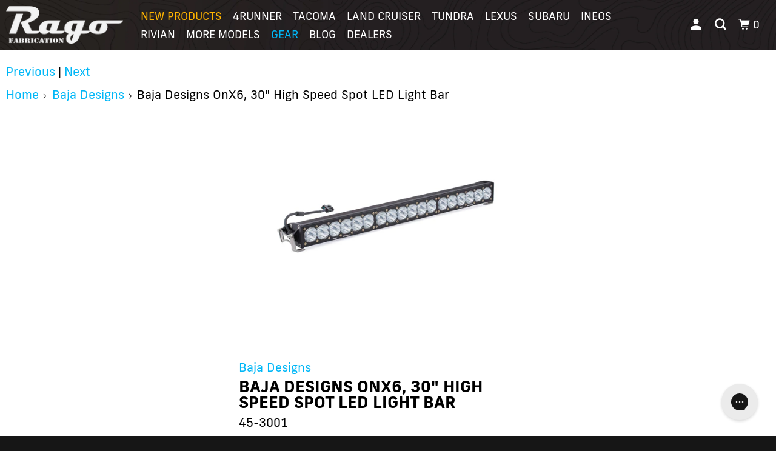

--- FILE ---
content_type: text/html; charset=utf-8
request_url: https://www.ragofabrication.com/collections/baja-designs/products/onx6-30-inch-light-bar
body_size: 50858
content:
<!-- 
^YYYYYYYYYYYJ?7~.                                               
5GGGGPPPGGGB&@@@&!                                              
    :555!   ^&@@@?                                              
   .B@@#. :!G@&G!     .......      ........      .............. 
   5@@&?PB&&Y!:   :JG#GPG##&Y   !5BBPPB###~  ^YG#PPG##GPPPPPPP? 
  ?@@@7 5@@@7    ~@@@G .B@@B.  Y@@@J !@@@Y  ^@@@5 .B@@5         
 ~@@@5   5@@@Y??75@@@B7P@@@5??7P@@@J!#@@@J??J#@@Y!P@@#~         
 ~777     ~77777!:^?J7^^777777~ !&@P&@@#?7?7^ ^7JJ?7~           
 7~.^!:77^7!:7^!:.~~:7^!~!~~~7^ P@57@@#^                        
 Y7:!5!YJ!5Y!Y7J:^7Y:5^??J??~?7 !GGBG?.                         
-->
<!DOCTYPE html>
<html class="no-js no-touch" lang="en">
  <head>
    <meta charset="utf-8">
    <meta http-equiv="cleartype" content="on">
    <meta name="robots" content="index,follow">
    <script src="//d1liekpayvooaz.cloudfront.net/apps/customizery/customizery.js?shop=rago-fabrication.myshopify.com"></script>
    <script async="async" src="https://static.mobilemonkey.com/js/mm_f8c01877-8111-4d88-b842-e646c31b3623-84430634.js"></script>
<!-- Google tag (gtag.js) -->
<script async src="https://www.googletagmanager.com/gtag/js?id=G-4Y6VKBGYB4"></script>
<!-- Getting added here? -->
<script>
  window.dataLayer = window.dataLayer || [];
  function gtag(){dataLayer.push(arguments);}
  gtag('js', new Date());
  gtag('config', 'G-4Y6VKBGYB4');
</script>
    <title>Baja Designs OnX6, 30&quot; High Speed Spot LED Light Bar | Rago Fabrication</title>
    
      <meta name="description" content="High Speed Spot: A longer and narrower 6° beam focus for illumination further down the trail or road. The Spot pattern is designed to be used in conjunction with additional Wide Driving and/or Driving/Combo beam lights."/>
    
    

<meta name="author" content="Rago Fabrication">
<meta property="og:url" content="https://www.ragofabrication.com/products/onx6-30-inch-light-bar">
<meta property="og:site_name" content="Rago Fabrication">




  <meta property="og:type" content="product">
  <meta property="og:title" content="Baja Designs OnX6, 30&quot; High Speed Spot LED Light Bar">
  
    
      <meta property="og:image" content="https://www.ragofabrication.com/cdn/shop/products/453001_n_600x.jpg?v=1528524120">
      <meta property="og:image:secure_url" content="https://www.ragofabrication.com/cdn/shop/products/453001_n_600x.jpg?v=1528524120">
      <meta property="og:image:width" content="480">
      <meta property="og:image:height" content="480">
      <meta property="og:image:alt" content="Baja DesignsOnX6, 30&quot; High Speed Spot LED Light Bar">
      
    
  
  <meta property="product:price:amount" content="1,132.95">
  <meta property="product:price:currency" content="USD">



  <meta property="og:description" content="High Speed Spot: A longer and narrower 6° beam focus for illumination further down the trail or road. The Spot pattern is designed to be used in conjunction with additional Wide Driving and/or Driving/Combo beam lights.">




<meta name="twitter:card" content="summary">

  <meta name="twitter:title" content="Baja Designs OnX6, 30" High Speed Spot LED Light Bar">
  <meta name="twitter:description" content="At an impressive 31,910 lumens, the brightest just got up to 69% brighter.  The OnX6+ LED light bar also integrates Baja Designs’ trademarked High Speed Spot™ reflector, the same one used by our Team Enlightened racers, to give you the guaranteed furthest projecting LED Light Bar on the planet.  In addition, the OnX6+ LED light bar adopts industry standard sizing and is now compatible with aftermarket mounting systems. An industry first 30 Day Satisfaction Guarantee &amp;amp; Limited Lifetime Warranty is included for the ultimate in purchase protection. The Details This bar is equipped with BMT – Battery Management Technology -Elimination Of Flickering at Low Voltage -Added Protection to Vehicle Wiring and Systems -Protection from Dangerous Current Spikes  The OnX6+ LED Light Bar is BRIGHTER. BOLDER. BETTER. Includes: OnX6+ 30” LED Light Bar Mounting Brackets Hi-Low Dongle Please note that this light">
  <meta name="twitter:image:width" content="240">
  <meta name="twitter:image:height" content="240">
  <meta name="twitter:image" content="https://www.ragofabrication.com/cdn/shop/products/453001_n_240x.jpg?v=1528524120">
  <meta name="twitter:image:alt" content="Baja DesignsOnX6, 30&quot; High Speed Spot LED Light Bar">


    
      <link rel="prev" href="/collections/baja-designs/products/453003">
    
    
      <link rel="next" href="/collections/baja-designs/products/onx6-amber-20-inch-light-bar">
    
    <!-- Mobile Specific Metas -->
    <meta name="HandheldFriendly" content="True">
    <meta name="MobileOptimized" content="320">
    <meta name="viewport" content="width=device-width,initial-scale=1">
    <meta name="theme-color" content="#ffffff">
    <!-- Preconnect Domains -->
    <link rel="preconnect" href="https://cdn.shopify.com" crossorigin>
    <link rel="preconnect" href="https://fonts.shopify.com" crossorigin>
    <link rel="preconnect" href="https://monorail-edge.shopifysvc.com">
    <link rel="preconnect" href="https://fonts.googleapis.com">
    <link rel="preconnect" href="https://fonts.gstatic.com" crossorigin>
    <!-- Preload Assets -->
    <link rel="preload" href="//www.ragofabrication.com/cdn/shop/t/71/assets/vendors.js?v=51651967444018719511767808730" as="script">
    <link rel="preload" href="//www.ragofabrication.com/cdn/shop/t/71/assets/mmenu-styles.scss?v=139989553932868876301767912107" as="style">
    <link rel="preload" href="//www.ragofabrication.com/cdn/shop/t/71/assets/fancybox.css?v=30466120580444283401767808730" as="style">
    <link rel="preload" href="//www.ragofabrication.com/cdn/shop/t/71/assets/styles.css?v=24400703846669397411768340953" as="style">
    <link rel="preload" href="//www.ragofabrication.com/cdn/shop/t/71/assets/app.js?v=178938748008383597811767808730" as="script">
    <script type="text/javascript">

  
  const uLTS = new MutationObserver(e => {
  e.forEach(
    ({addedNodes: e}) => {
      e.forEach((e) => {
        if (1 === e.nodeType && "IFRAME" === e.tagName && (e.src.includes("youtube.com") || e.src.includes("vimeo.com"))) {
          e.setAttribute("loading", "lazy");
          e.setAttribute("data-src", e.src);
          e.removeAttribute("src");
        }
        if (1 === e.nodeType && "SCRIPT" === e.tagName) {
          if (!("analytics" != e.className && "boomerang" != e.className)) {
            /** @type {string} */
            e.type = "text/lazyload";
          }
          if (e.innerHTML.includes("asyncLoad")) {
            e.innerHTML = e.innerHTML.replace("if(window.attachEvent)", "document.addEventListener('asyncLazyLoad',function(event){asyncLoad();});if(window.attachEvent)").replaceAll(", asyncLoad", ", function(){}");
          }
          if (e.innerHTML.includes("PreviewBarInjector") || e.innerHTML.includes("adminBarInjector")) {
            e.innerHTML = e.innerHTML.replace("DOMContentLoaded", "loadBarInjector");
          }
        }
      });
  });
  });
  uLTS.observe(document.documentElement, {childList: true, subtree: true});
  YETT_BLACKLIST = [/monorail-edge\.shopifysvc\.com/, /storefront/];

  !function(t,e){"object"==typeof exports&&"undefined"!=typeof module?e(exports):"function"==typeof define&&define.amd?define(["exports"],e):e(t.yett={})}(this,function(t){"use strict";var e={blacklist:window.YETT_BLACKLIST,whitelist:window.YETT_WHITELIST},r={blacklisted:[]},n=function(t,r){return t&&(!r||"javascript/blocked"!==r)&&(!e.blacklist||e.blacklist.some(function(e){return e.test(t)}))&&(!e.whitelist||e.whitelist.every(function(e){return!e.test(t)}))},i=function(t){var r=t.getAttribute("src");return e.blacklist&&e.blacklist.every(function(t){return!t.test(r)})||e.whitelist&&e.whitelist.some(function(t){return t.test(r)})},c=new MutationObserver(function(t){t.forEach(function(t){for(var e=t.addedNodes,i=function(t){var i=e[t];if(1===i.nodeType&&"SCRIPT"===i.tagName){var c=i.src,o=i.type;if(n(c,o)){r.blacklisted.push(i.cloneNode()),i.type="javascript/blocked";i.addEventListener("beforescriptexecute",function t(e){"javascript/blocked"===i.getAttribute("type")&&e.preventDefault(),i.removeEventListener("beforescriptexecute",t)}),i.parentElement.removeChild(i)}}},c=0;c<e.length;c++)i(c)})});c.observe(document.documentElement,{childList:!0,subtree:!0});var o=document.createElement;document.createElement=function(){for(var t=arguments.length,e=Array(t),r=0;r<t;r++)e[r]=arguments[r];if("script"!==e[0].toLowerCase())return o.bind(document).apply(void 0,e);var i=o.bind(document).apply(void 0,e),c=i.setAttribute.bind(i);return Object.defineProperties(i,{src:{get:function(){return i.getAttribute("src")},set:function(t){return n(t,i.type)&&c("type","javascript/blocked"),c("src",t),!0}},type:{set:function(t){var e=n(i.src,i.type)?"javascript/blocked":t;return c("type",e),!0}}}),i.setAttribute=function(t,e){"type"===t||"src"===t?i[t]=e:HTMLScriptElement.prototype.setAttribute.call(i,t,e)},i};var l=function(t){if(Array.isArray(t)){for(var e=0,r=Array(t.length);e<t.length;e++)r[e]=t[e];return r}return Array.from(t)},a=new RegExp("[|\\{}()[\\]^$+*?.]","g");t.unblock=function(){for(var t=arguments.length,n=Array(t),o=0;o<t;o++)n[o]=arguments[o];n.length<1?(e.blacklist=[],e.whitelist=[]):(e.blacklist&&(e.blacklist=e.blacklist.filter(function(t){return n.every(function(e){return!t.test(e)})})),e.whitelist&&(e.whitelist=[].concat(l(e.whitelist),l(n.map(function(t){var r=".*"+t.replace(a,"\\$&")+".*";return e.whitelist.find(function(t){return t.toString()===r.toString()})?null:new RegExp(r)}).filter(Boolean)))));for(var s=document.querySelectorAll('script[type="javascript/blocked"]'),u=0;u<s.length;u++){var p=s[u];i(p)&&(p.type="application/javascript",r.blacklisted.push(p),p.parentElement.removeChild(p))}var d=0;[].concat(l(r.blacklisted)).forEach(function(t,e){if(i(t)){var n=document.createElement("script");n.setAttribute("src",t.src),n.setAttribute("type","application/javascript"),document.head.appendChild(n),r.blacklisted.splice(e-d,1),d++}}),e.blacklist&&e.blacklist.length<1&&c.disconnect()},Object.defineProperty(t,"__esModule",{value:!0})});
</script>
    <!-- Stylesheet for mmenu plugin -->
    <link href="//www.ragofabrication.com/cdn/shop/t/71/assets/mmenu-styles.scss?v=139989553932868876301767912107" rel="stylesheet" type="text/css" media="all" />
    <!-- Stylesheet for Fancybox library -->
    <link href="//www.ragofabrication.com/cdn/shop/t/71/assets/fancybox.css?v=30466120580444283401767808730" rel="stylesheet" type="text/css" media="all" />
    <!-- Stylesheets for Parallax -->
    <link href="//www.ragofabrication.com/cdn/shop/t/71/assets/styles.css?v=24400703846669397411768340953" rel="stylesheet" type="text/css" media="all" />
    
      <link rel="shortcut icon" type="image/x-icon" href="//www.ragofabrication.com/cdn/shop/files/Favicon_RagoR-01-256_180x180.png?v=1737997908">
      <link rel="apple-touch-icon" href="//www.ragofabrication.com/cdn/shop/files/Favicon_RagoR-01-256_180x180.png?v=1737997908"/>
      <link rel="apple-touch-icon" sizes="72x72" href="//www.ragofabrication.com/cdn/shop/files/Favicon_RagoR-01-256_72x72.png?v=1737997908"/>
      <link rel="apple-touch-icon" sizes="114x114" href="//www.ragofabrication.com/cdn/shop/files/Favicon_RagoR-01-256_114x114.png?v=1737997908"/>
      <link rel="apple-touch-icon" sizes="180x180" href="//www.ragofabrication.com/cdn/shop/files/Favicon_RagoR-01-256_180x180.png?v=1737997908"/>
      <link rel="apple-touch-icon" sizes="228x228" href="//www.ragofabrication.com/cdn/shop/files/Favicon_RagoR-01-256_228x228.png?v=1737997908"/>
    
    <link rel="canonical" href="https://www.ragofabrication.com/products/onx6-30-inch-light-bar"/>
    <script>
      document.documentElement.className=document.documentElement.className.replace(/\bno-js\b/,'js');
      if(window.Shopify&&window.Shopify.designMode)document.documentElement.className+=' in-theme-editor';
      if(('ontouchstart' in window)||window.DocumentTouch&&document instanceof DocumentTouch)document.documentElement.className=document.documentElement.className.replace(/\bno-touch\b/,'has-touch');
    </script>
    
    
    
    <script>
      window.PXUTheme = window.PXUTheme || {};
      window.PXUTheme.version = '5.0.1';
      window.PXUTheme.name = 'Parallax';
    </script>
    
    <meta name="theme-color" content="#00b7f7">
    <script>
      
window.PXUTheme = window.PXUTheme || {};


window.PXUTheme.theme_settings = {};
window.PXUTheme.theme_settings.current_locale = "en";
window.PXUTheme.theme_settings.shop_url = "https://www.ragofabrication.com";
window.PXUTheme.theme_settings.cart_url = "/cart";


window.PXUTheme.theme_settings.newsletter_popup = false;
window.PXUTheme.theme_settings.newsletter_popup_days = "2";
window.PXUTheme.theme_settings.newsletter_popup_mobile = false;
window.PXUTheme.theme_settings.newsletter_popup_seconds = 30;
window.PXUTheme.theme_settings.newsletter_popup_max_width = 560;


window.PXUTheme.theme_settings.search_option = "product";
window.PXUTheme.theme_settings.search_items_to_display = 5;
window.PXUTheme.theme_settings.enable_autocomplete = true;
window.PXUTheme.theme_settings.mobile_search_location = "mobile-menu";


window.PXUTheme.theme_settings.product_form_style = "swatches";
window.PXUTheme.theme_settings.display_inventory_left = false;
window.PXUTheme.theme_settings.inventory_threshold = 3;
window.PXUTheme.theme_settings.limit_quantity = false;
window.PXUTheme.theme_settings.free_price_text = "Free";


window.PXUTheme.theme_settings.collection_secondary_image = true;
window.PXUTheme.theme_settings.collection_swatches = false;


window.PXUTheme.theme_settings.display_special_instructions = false;
window.PXUTheme.theme_settings.display_tos_checkbox = false;
window.PXUTheme.theme_settings.tos_richtext = "\u003cp\u003eI Agree with the Terms \u0026 Conditions\u003c\/p\u003e";
window.PXUTheme.theme_settings.cart_action = "ajax";


window.PXUTheme.theme_settings.header_background = true;


window.PXUTheme.currency = {};


window.PXUTheme.currency.shop_currency = "USD";
window.PXUTheme.currency.default_currency = "USD";
window.PXUTheme.currency.display_format = "money_format";
window.PXUTheme.currency.money_format = "$ {{amount}}";
window.PXUTheme.currency.money_format_no_currency = "$ {{amount}}";
window.PXUTheme.currency.money_format_currency = "$ {{amount}} USD";
window.PXUTheme.currency.native_multi_currency = false;
window.PXUTheme.currency.shipping_calculator = false;
window.PXUTheme.currency.iso_code = "USD";
window.PXUTheme.currency.symbol = "$";


window.PXUTheme.translation = {};


window.PXUTheme.translation.search = "Search";
window.PXUTheme.translation.all_results = "View all results";
window.PXUTheme.translation.no_results = "No results found.";


window.PXUTheme.translation.agree_to_terms_warning = "You must agree with the terms and conditions to checkout.";
window.PXUTheme.translation.cart_discount = "Discount";
window.PXUTheme.translation.edit_cart = "View Cart";
window.PXUTheme.translation.add_to_cart_success = "Translation missing: en.layout.general.add_to_cart_success";
window.PXUTheme.translation.agree_to_terms_html = "Translation missing: en.cart.general.agree_to_terms_html";
window.PXUTheme.translation.checkout = "Checkout";
window.PXUTheme.translation.or = "Translation missing: en.layout.general.or";
window.PXUTheme.translation.continue_shopping = "Continue";
window.PXUTheme.translation.empty_cart = "Your Cart is Empty";
window.PXUTheme.translation.subtotal = "Subtotal";
window.PXUTheme.translation.cart_notes = "Order Notes";
window.PXUTheme.translation.no_shipping_destination = "We do not ship to this destination.";
window.PXUTheme.translation.additional_rate = "There is one shipping rate available for";
window.PXUTheme.translation.additional_rate_at = "at";
window.PXUTheme.translation.additional_rates_part_1 = "There are";
window.PXUTheme.translation.additional_rates_part_2 = "shipping rates available for";
window.PXUTheme.translation.additional_rates_part_3 = "starting at";


window.PXUTheme.translation.product_add_to_cart_success = "Added";
window.PXUTheme.translation.product_add_to_cart = "Add to cart";
window.PXUTheme.translation.product_notify_form_email = "Email address";
window.PXUTheme.translation.product_notify_form_send = "Send";
window.PXUTheme.translation.items_left_count_one = "item left";
window.PXUTheme.translation.items_left_count_other = "items left";
window.PXUTheme.translation.product_sold_out = "Sold Out";
window.PXUTheme.translation.product_from = "from";
window.PXUTheme.translation.product_unavailable = "Unavailable";
window.PXUTheme.translation.product_notify_form_success = "Thanks! We will notify you when this product becomes available!";



window.PXUTheme.routes = window.PXUTheme.routes || {};
window.PXUTheme.routes.root_url = "/";
window.PXUTheme.routes.cart_url = "/cart";
window.PXUTheme.routes.search_url = "/search";


window.PXUTheme.media_queries = {};
window.PXUTheme.media_queries.small = window.matchMedia( "(max-width: 480px)" );
window.PXUTheme.media_queries.medium = window.matchMedia( "(max-width: 798px)" );
window.PXUTheme.media_queries.large = window.matchMedia( "(min-width: 799px)" );
window.PXUTheme.media_queries.larger = window.matchMedia( "(min-width: 960px)" );
window.PXUTheme.media_queries.xlarge = window.matchMedia( "(min-width: 1200px)" );
window.PXUTheme.media_queries.ie10 = window.matchMedia( "all and (-ms-high-contrast: none), (-ms-high-contrast: active)" );
window.PXUTheme.media_queries.tablet = window.matchMedia( "only screen and (min-width: 768px) and (max-width: 1024px)" );


window.PXUTheme.device = {};
window.PXUTheme.device.hasTouch = window.matchMedia("(any-pointer: coarse)");
window.PXUTheme.device.hasMouse = window.matchMedia("(any-pointer: fine)");
    </script>
<!--   Added after conversation with Corey from Parallax Dev Team -->
    <script src="//www.ragofabrication.com/cdn/shop/t/71/assets/vendors.js?v=51651967444018719511767808730" defer></script>
    <script src="//www.ragofabrication.com/cdn/shop/t/71/assets/app.js?v=178938748008383597811767808730" defer></script>
    <script src="//www.ragofabrication.com/cdn/shop/t/71/assets/rago.js?v=165013764193690041181767808730" defer></script>
<!--     Start content for header -->
    <script>window.performance && window.performance.mark && window.performance.mark('shopify.content_for_header.start');</script><meta name="google-site-verification" content="Ly0JsTUICLVB-b9mWSKTZr8wYEOiwtajI40qJqz4Im4">
<meta name="facebook-domain-verification" content="yoe1hji6485fta9hu8w2fz1mgv1xbx">
<meta id="shopify-digital-wallet" name="shopify-digital-wallet" content="/12202430/digital_wallets/dialog">
<meta name="shopify-checkout-api-token" content="19b2184236c2d527f01ff3f7d4b04d82">
<meta id="in-context-paypal-metadata" data-shop-id="12202430" data-venmo-supported="true" data-environment="production" data-locale="en_US" data-paypal-v4="true" data-currency="USD">
<link rel="alternate" type="application/json+oembed" href="https://www.ragofabrication.com/products/onx6-30-inch-light-bar.oembed">
<script async="async" src="/checkouts/internal/preloads.js?locale=en-US"></script>
<link rel="preconnect" href="https://shop.app" crossorigin="anonymous">
<script async="async" src="https://shop.app/checkouts/internal/preloads.js?locale=en-US&shop_id=12202430" crossorigin="anonymous"></script>
<script id="apple-pay-shop-capabilities" type="application/json">{"shopId":12202430,"countryCode":"US","currencyCode":"USD","merchantCapabilities":["supports3DS"],"merchantId":"gid:\/\/shopify\/Shop\/12202430","merchantName":"Rago Fabrication","requiredBillingContactFields":["postalAddress","email","phone"],"requiredShippingContactFields":["postalAddress","email","phone"],"shippingType":"shipping","supportedNetworks":["visa","masterCard","amex","discover","elo","jcb"],"total":{"type":"pending","label":"Rago Fabrication","amount":"1.00"},"shopifyPaymentsEnabled":true,"supportsSubscriptions":true}</script>
<script id="shopify-features" type="application/json">{"accessToken":"19b2184236c2d527f01ff3f7d4b04d82","betas":["rich-media-storefront-analytics"],"domain":"www.ragofabrication.com","predictiveSearch":true,"shopId":12202430,"locale":"en"}</script>
<script>var Shopify = Shopify || {};
Shopify.shop = "rago-fabrication.myshopify.com";
Shopify.locale = "en";
Shopify.currency = {"active":"USD","rate":"1.0"};
Shopify.country = "US";
Shopify.theme = {"name":"Rago v1.6.5 - New Models \u0026 Menu","id":183547298099,"schema_name":"Parallax","schema_version":"5.0.1","theme_store_id":688,"role":"main"};
Shopify.theme.handle = "null";
Shopify.theme.style = {"id":null,"handle":null};
Shopify.cdnHost = "www.ragofabrication.com/cdn";
Shopify.routes = Shopify.routes || {};
Shopify.routes.root = "/";</script>
<script type="module">!function(o){(o.Shopify=o.Shopify||{}).modules=!0}(window);</script>
<script>!function(o){function n(){var o=[];function n(){o.push(Array.prototype.slice.apply(arguments))}return n.q=o,n}var t=o.Shopify=o.Shopify||{};t.loadFeatures=n(),t.autoloadFeatures=n()}(window);</script>
<script>
  window.ShopifyPay = window.ShopifyPay || {};
  window.ShopifyPay.apiHost = "shop.app\/pay";
  window.ShopifyPay.redirectState = null;
</script>
<script id="shop-js-analytics" type="application/json">{"pageType":"product"}</script>
<script defer="defer" async type="module" src="//www.ragofabrication.com/cdn/shopifycloud/shop-js/modules/v2/client.init-shop-cart-sync_C5BV16lS.en.esm.js"></script>
<script defer="defer" async type="module" src="//www.ragofabrication.com/cdn/shopifycloud/shop-js/modules/v2/chunk.common_CygWptCX.esm.js"></script>
<script type="module">
  await import("//www.ragofabrication.com/cdn/shopifycloud/shop-js/modules/v2/client.init-shop-cart-sync_C5BV16lS.en.esm.js");
await import("//www.ragofabrication.com/cdn/shopifycloud/shop-js/modules/v2/chunk.common_CygWptCX.esm.js");

  window.Shopify.SignInWithShop?.initShopCartSync?.({"fedCMEnabled":true,"windoidEnabled":true});

</script>
<script defer="defer" async type="module" src="//www.ragofabrication.com/cdn/shopifycloud/shop-js/modules/v2/client.payment-terms_CZxnsJam.en.esm.js"></script>
<script defer="defer" async type="module" src="//www.ragofabrication.com/cdn/shopifycloud/shop-js/modules/v2/chunk.common_CygWptCX.esm.js"></script>
<script defer="defer" async type="module" src="//www.ragofabrication.com/cdn/shopifycloud/shop-js/modules/v2/chunk.modal_D71HUcav.esm.js"></script>
<script type="module">
  await import("//www.ragofabrication.com/cdn/shopifycloud/shop-js/modules/v2/client.payment-terms_CZxnsJam.en.esm.js");
await import("//www.ragofabrication.com/cdn/shopifycloud/shop-js/modules/v2/chunk.common_CygWptCX.esm.js");
await import("//www.ragofabrication.com/cdn/shopifycloud/shop-js/modules/v2/chunk.modal_D71HUcav.esm.js");

  
</script>
<script>
  window.Shopify = window.Shopify || {};
  if (!window.Shopify.featureAssets) window.Shopify.featureAssets = {};
  window.Shopify.featureAssets['shop-js'] = {"shop-cart-sync":["modules/v2/client.shop-cart-sync_ZFArdW7E.en.esm.js","modules/v2/chunk.common_CygWptCX.esm.js"],"init-fed-cm":["modules/v2/client.init-fed-cm_CmiC4vf6.en.esm.js","modules/v2/chunk.common_CygWptCX.esm.js"],"shop-button":["modules/v2/client.shop-button_tlx5R9nI.en.esm.js","modules/v2/chunk.common_CygWptCX.esm.js"],"shop-cash-offers":["modules/v2/client.shop-cash-offers_DOA2yAJr.en.esm.js","modules/v2/chunk.common_CygWptCX.esm.js","modules/v2/chunk.modal_D71HUcav.esm.js"],"init-windoid":["modules/v2/client.init-windoid_sURxWdc1.en.esm.js","modules/v2/chunk.common_CygWptCX.esm.js"],"shop-toast-manager":["modules/v2/client.shop-toast-manager_ClPi3nE9.en.esm.js","modules/v2/chunk.common_CygWptCX.esm.js"],"init-shop-email-lookup-coordinator":["modules/v2/client.init-shop-email-lookup-coordinator_B8hsDcYM.en.esm.js","modules/v2/chunk.common_CygWptCX.esm.js"],"init-shop-cart-sync":["modules/v2/client.init-shop-cart-sync_C5BV16lS.en.esm.js","modules/v2/chunk.common_CygWptCX.esm.js"],"avatar":["modules/v2/client.avatar_BTnouDA3.en.esm.js"],"pay-button":["modules/v2/client.pay-button_FdsNuTd3.en.esm.js","modules/v2/chunk.common_CygWptCX.esm.js"],"init-customer-accounts":["modules/v2/client.init-customer-accounts_DxDtT_ad.en.esm.js","modules/v2/client.shop-login-button_C5VAVYt1.en.esm.js","modules/v2/chunk.common_CygWptCX.esm.js","modules/v2/chunk.modal_D71HUcav.esm.js"],"init-shop-for-new-customer-accounts":["modules/v2/client.init-shop-for-new-customer-accounts_ChsxoAhi.en.esm.js","modules/v2/client.shop-login-button_C5VAVYt1.en.esm.js","modules/v2/chunk.common_CygWptCX.esm.js","modules/v2/chunk.modal_D71HUcav.esm.js"],"shop-login-button":["modules/v2/client.shop-login-button_C5VAVYt1.en.esm.js","modules/v2/chunk.common_CygWptCX.esm.js","modules/v2/chunk.modal_D71HUcav.esm.js"],"init-customer-accounts-sign-up":["modules/v2/client.init-customer-accounts-sign-up_CPSyQ0Tj.en.esm.js","modules/v2/client.shop-login-button_C5VAVYt1.en.esm.js","modules/v2/chunk.common_CygWptCX.esm.js","modules/v2/chunk.modal_D71HUcav.esm.js"],"shop-follow-button":["modules/v2/client.shop-follow-button_Cva4Ekp9.en.esm.js","modules/v2/chunk.common_CygWptCX.esm.js","modules/v2/chunk.modal_D71HUcav.esm.js"],"checkout-modal":["modules/v2/client.checkout-modal_BPM8l0SH.en.esm.js","modules/v2/chunk.common_CygWptCX.esm.js","modules/v2/chunk.modal_D71HUcav.esm.js"],"lead-capture":["modules/v2/client.lead-capture_Bi8yE_yS.en.esm.js","modules/v2/chunk.common_CygWptCX.esm.js","modules/v2/chunk.modal_D71HUcav.esm.js"],"shop-login":["modules/v2/client.shop-login_D6lNrXab.en.esm.js","modules/v2/chunk.common_CygWptCX.esm.js","modules/v2/chunk.modal_D71HUcav.esm.js"],"payment-terms":["modules/v2/client.payment-terms_CZxnsJam.en.esm.js","modules/v2/chunk.common_CygWptCX.esm.js","modules/v2/chunk.modal_D71HUcav.esm.js"]};
</script>
<script>(function() {
  var isLoaded = false;
  function asyncLoad() {
    if (isLoaded) return;
    isLoaded = true;
    var urls = ["https:\/\/inffuse.eventscalendar.co\/plugins\/shopify\/loader.js?app=calendar\u0026shop=rago-fabrication.myshopify.com\u0026shop=rago-fabrication.myshopify.com","https:\/\/inffuse.eventscalendar.co\/plugins\/shopify\/loader.js?app=calendar\u0026shop=rago-fabrication.myshopify.com\u0026shop=rago-fabrication.myshopify.com","https:\/\/inffuse.eventscalendar.co\/plugins\/shopify\/loader.js?app=calendar\u0026shop=rago-fabrication.myshopify.com\u0026shop=rago-fabrication.myshopify.com","\/\/d1liekpayvooaz.cloudfront.net\/apps\/customizery\/customizery.js?shop=rago-fabrication.myshopify.com","\/\/cdn.shopify.com\/proxy\/dcae71e968a4a6bedd64e7ea649da8773b7282a443ea11863e13e0ace64efb0b\/bingshoppingtool-t2app-prod.trafficmanager.net\/api\/ShopifyMT\/v1\/uet\/tracking_script?shop=rago-fabrication.myshopify.com\u0026sp-cache-control=cHVibGljLCBtYXgtYWdlPTkwMA","https:\/\/id-shop.govx.com\/app\/rago-fabrication.myshopify.com\/govx.js?shop=rago-fabrication.myshopify.com","https:\/\/car.govedia.com\/Scripts\/mmy.js?v=3.9\u0026shop=rago-fabrication.myshopify.com","\/\/cdn.shopify.com\/proxy\/734bd26c028f08545b5720471947c603b30f8701c114132556fe2d4212258ba7\/api.goaffpro.com\/loader.js?shop=rago-fabrication.myshopify.com\u0026sp-cache-control=cHVibGljLCBtYXgtYWdlPTkwMA","\/\/backinstock.useamp.com\/widget\/91232_1767160712.js?category=bis\u0026v=6\u0026shop=rago-fabrication.myshopify.com"];
    for (var i = 0; i < urls.length; i++) {
      var s = document.createElement('script');
      s.type = 'text/javascript';
      s.async = true;
      s.src = urls[i];
      var x = document.getElementsByTagName('script')[0];
      x.parentNode.insertBefore(s, x);
    }
  };
  if(window.attachEvent) {
    window.attachEvent('onload', asyncLoad);
  } else {
    window.addEventListener('load', asyncLoad, false);
  }
})();</script>
<script id="__st">var __st={"a":12202430,"offset":-25200,"reqid":"a130503c-5afe-46ae-9abf-792ee6ddcc46-1768712322","pageurl":"www.ragofabrication.com\/collections\/baja-designs\/products\/onx6-30-inch-light-bar","u":"73aa26908fc2","p":"product","rtyp":"product","rid":383951994917};</script>
<script>window.ShopifyPaypalV4VisibilityTracking = true;</script>
<script id="captcha-bootstrap">!function(){'use strict';const t='contact',e='account',n='new_comment',o=[[t,t],['blogs',n],['comments',n],[t,'customer']],c=[[e,'customer_login'],[e,'guest_login'],[e,'recover_customer_password'],[e,'create_customer']],r=t=>t.map((([t,e])=>`form[action*='/${t}']:not([data-nocaptcha='true']) input[name='form_type'][value='${e}']`)).join(','),a=t=>()=>t?[...document.querySelectorAll(t)].map((t=>t.form)):[];function s(){const t=[...o],e=r(t);return a(e)}const i='password',u='form_key',d=['recaptcha-v3-token','g-recaptcha-response','h-captcha-response',i],f=()=>{try{return window.sessionStorage}catch{return}},m='__shopify_v',_=t=>t.elements[u];function p(t,e,n=!1){try{const o=window.sessionStorage,c=JSON.parse(o.getItem(e)),{data:r}=function(t){const{data:e,action:n}=t;return t[m]||n?{data:e,action:n}:{data:t,action:n}}(c);for(const[e,n]of Object.entries(r))t.elements[e]&&(t.elements[e].value=n);n&&o.removeItem(e)}catch(o){console.error('form repopulation failed',{error:o})}}const l='form_type',E='cptcha';function T(t){t.dataset[E]=!0}const w=window,h=w.document,L='Shopify',v='ce_forms',y='captcha';let A=!1;((t,e)=>{const n=(g='f06e6c50-85a8-45c8-87d0-21a2b65856fe',I='https://cdn.shopify.com/shopifycloud/storefront-forms-hcaptcha/ce_storefront_forms_captcha_hcaptcha.v1.5.2.iife.js',D={infoText:'Protected by hCaptcha',privacyText:'Privacy',termsText:'Terms'},(t,e,n)=>{const o=w[L][v],c=o.bindForm;if(c)return c(t,g,e,D).then(n);var r;o.q.push([[t,g,e,D],n]),r=I,A||(h.body.append(Object.assign(h.createElement('script'),{id:'captcha-provider',async:!0,src:r})),A=!0)});var g,I,D;w[L]=w[L]||{},w[L][v]=w[L][v]||{},w[L][v].q=[],w[L][y]=w[L][y]||{},w[L][y].protect=function(t,e){n(t,void 0,e),T(t)},Object.freeze(w[L][y]),function(t,e,n,w,h,L){const[v,y,A,g]=function(t,e,n){const i=e?o:[],u=t?c:[],d=[...i,...u],f=r(d),m=r(i),_=r(d.filter((([t,e])=>n.includes(e))));return[a(f),a(m),a(_),s()]}(w,h,L),I=t=>{const e=t.target;return e instanceof HTMLFormElement?e:e&&e.form},D=t=>v().includes(t);t.addEventListener('submit',(t=>{const e=I(t);if(!e)return;const n=D(e)&&!e.dataset.hcaptchaBound&&!e.dataset.recaptchaBound,o=_(e),c=g().includes(e)&&(!o||!o.value);(n||c)&&t.preventDefault(),c&&!n&&(function(t){try{if(!f())return;!function(t){const e=f();if(!e)return;const n=_(t);if(!n)return;const o=n.value;o&&e.removeItem(o)}(t);const e=Array.from(Array(32),(()=>Math.random().toString(36)[2])).join('');!function(t,e){_(t)||t.append(Object.assign(document.createElement('input'),{type:'hidden',name:u})),t.elements[u].value=e}(t,e),function(t,e){const n=f();if(!n)return;const o=[...t.querySelectorAll(`input[type='${i}']`)].map((({name:t})=>t)),c=[...d,...o],r={};for(const[a,s]of new FormData(t).entries())c.includes(a)||(r[a]=s);n.setItem(e,JSON.stringify({[m]:1,action:t.action,data:r}))}(t,e)}catch(e){console.error('failed to persist form',e)}}(e),e.submit())}));const S=(t,e)=>{t&&!t.dataset[E]&&(n(t,e.some((e=>e===t))),T(t))};for(const o of['focusin','change'])t.addEventListener(o,(t=>{const e=I(t);D(e)&&S(e,y())}));const B=e.get('form_key'),M=e.get(l),P=B&&M;t.addEventListener('DOMContentLoaded',(()=>{const t=y();if(P)for(const e of t)e.elements[l].value===M&&p(e,B);[...new Set([...A(),...v().filter((t=>'true'===t.dataset.shopifyCaptcha))])].forEach((e=>S(e,t)))}))}(h,new URLSearchParams(w.location.search),n,t,e,['guest_login'])})(!0,!0)}();</script>
<script integrity="sha256-4kQ18oKyAcykRKYeNunJcIwy7WH5gtpwJnB7kiuLZ1E=" data-source-attribution="shopify.loadfeatures" defer="defer" src="//www.ragofabrication.com/cdn/shopifycloud/storefront/assets/storefront/load_feature-a0a9edcb.js" crossorigin="anonymous"></script>
<script crossorigin="anonymous" defer="defer" src="//www.ragofabrication.com/cdn/shopifycloud/storefront/assets/shopify_pay/storefront-65b4c6d7.js?v=20250812"></script>
<script data-source-attribution="shopify.dynamic_checkout.dynamic.init">var Shopify=Shopify||{};Shopify.PaymentButton=Shopify.PaymentButton||{isStorefrontPortableWallets:!0,init:function(){window.Shopify.PaymentButton.init=function(){};var t=document.createElement("script");t.src="https://www.ragofabrication.com/cdn/shopifycloud/portable-wallets/latest/portable-wallets.en.js",t.type="module",document.head.appendChild(t)}};
</script>
<script data-source-attribution="shopify.dynamic_checkout.buyer_consent">
  function portableWalletsHideBuyerConsent(e){var t=document.getElementById("shopify-buyer-consent"),n=document.getElementById("shopify-subscription-policy-button");t&&n&&(t.classList.add("hidden"),t.setAttribute("aria-hidden","true"),n.removeEventListener("click",e))}function portableWalletsShowBuyerConsent(e){var t=document.getElementById("shopify-buyer-consent"),n=document.getElementById("shopify-subscription-policy-button");t&&n&&(t.classList.remove("hidden"),t.removeAttribute("aria-hidden"),n.addEventListener("click",e))}window.Shopify?.PaymentButton&&(window.Shopify.PaymentButton.hideBuyerConsent=portableWalletsHideBuyerConsent,window.Shopify.PaymentButton.showBuyerConsent=portableWalletsShowBuyerConsent);
</script>
<script>
  function portableWalletsCleanup(e){e&&e.src&&console.error("Failed to load portable wallets script "+e.src);var t=document.querySelectorAll("shopify-accelerated-checkout .shopify-payment-button__skeleton, shopify-accelerated-checkout-cart .wallet-cart-button__skeleton"),e=document.getElementById("shopify-buyer-consent");for(let e=0;e<t.length;e++)t[e].remove();e&&e.remove()}function portableWalletsNotLoadedAsModule(e){e instanceof ErrorEvent&&"string"==typeof e.message&&e.message.includes("import.meta")&&"string"==typeof e.filename&&e.filename.includes("portable-wallets")&&(window.removeEventListener("error",portableWalletsNotLoadedAsModule),window.Shopify.PaymentButton.failedToLoad=e,"loading"===document.readyState?document.addEventListener("DOMContentLoaded",window.Shopify.PaymentButton.init):window.Shopify.PaymentButton.init())}window.addEventListener("error",portableWalletsNotLoadedAsModule);
</script>

<script type="module" src="https://www.ragofabrication.com/cdn/shopifycloud/portable-wallets/latest/portable-wallets.en.js" onError="portableWalletsCleanup(this)" crossorigin="anonymous"></script>
<script nomodule>
  document.addEventListener("DOMContentLoaded", portableWalletsCleanup);
</script>

<script id='scb4127' type='text/javascript' async='' src='https://www.ragofabrication.com/cdn/shopifycloud/privacy-banner/storefront-banner.js'></script><link id="shopify-accelerated-checkout-styles" rel="stylesheet" media="screen" href="https://www.ragofabrication.com/cdn/shopifycloud/portable-wallets/latest/accelerated-checkout-backwards-compat.css" crossorigin="anonymous">
<style id="shopify-accelerated-checkout-cart">
        #shopify-buyer-consent {
  margin-top: 1em;
  display: inline-block;
  width: 100%;
}

#shopify-buyer-consent.hidden {
  display: none;
}

#shopify-subscription-policy-button {
  background: none;
  border: none;
  padding: 0;
  text-decoration: underline;
  font-size: inherit;
  cursor: pointer;
}

#shopify-subscription-policy-button::before {
  box-shadow: none;
}

      </style>

<script>window.performance && window.performance.mark && window.performance.mark('shopify.content_for_header.end');</script>
<!--     End content for header -->

    <noscript>
      <style>
      .slides>li:first-child{display:block}.image__fallback{width:100vw;display:block!important;max-width:100vw!important;margin-bottom:0}.no-js-only{display:inherit!important}.icon-cart.cart-button{display:none}.lazyload,.cart_page_image img{opacity:1;-webkit-filter:blur(0);filter:blur(0)}.image-element__wrap{display:none}.banner__text .container{background-color:transparent}.animate_right,.animate_left,.animate_up,.animate_down{opacity:1}.flexslider .slides>li{display:block}.product_section .product_form{opacity:1}.multi_select,form .select{display:block!important}.swatch-options{display:none}.parallax__wrap .banner__text{position:absolute;margin-left:auto;margin-right:auto;left:0;right:0;bottom:0;top:0;display:-webkit-box;display:-ms-flexbox;display:flex;-webkit-box-align:center;-ms-flex-align:center;align-items:center;-webkit-box-pack:center;-ms-flex-pack:center;justify-content:center}.parallax__wrap .image__fallback{max-height:1000px;-o-object-fit:cover;object-fit:cover}
      </style>
    </noscript>
    
    <link rel="stylesheet"  media="print" onload="this.onload=null;this.removeAttribute('media');" href="https://use.typekit.net/hlt3prq.css">
    <noscript>
      <link rel="stylesheet" href="https://use.typekit.net/hlt3prq.css">
    </noscript>
    
    <link rel="stylesheet" media="print" onload="this.onload=null;this.removeAttribute('media');" href="https://fonts.googleapis.com/css2?family=Material+Symbols+Outlined:opsz,wght,FILL,GRAD@48,400,0,0"/>
    <link href="https://fonts.googleapis.com/css2?family=Archivo+Black&family=Barlow:ital,wght@0,100;0,200;0,300;0,400;0,500;0,600;0,700;0,800;0,900;1,100;1,200;1,300;1,400;1,500;1,600;1,700;1,800;1,900&family=Rubik:wght@800&display=swap" media="print" onload="this.onload=null;this.removeAttribute('media');" rel="stylesheet">
    <noscript>
      <link rel="stylesheet" href="https://fonts.googleapis.com/css2?family=Material+Symbols+Outlined:opsz,wght,FILL,GRAD@48,400,0,0"/>
      <link href="https://fonts.googleapis.com/css2?family=Archivo+Black&family=Barlow:ital,wght@0,100;0,200;0,300;0,400;0,500;0,600;0,700;0,800;0,900;1,100;1,200;1,300;1,400;1,500;1,600;1,700;1,800;1,900&family=Rubik:wght@800&display=swap" rel="stylesheet">
    </noscript>
  
<!-- BEGIN app block: shopify://apps/judge-me-reviews/blocks/judgeme_core/61ccd3b1-a9f2-4160-9fe9-4fec8413e5d8 --><!-- Start of Judge.me Core -->






<link rel="dns-prefetch" href="https://cdnwidget.judge.me">
<link rel="dns-prefetch" href="https://cdn.judge.me">
<link rel="dns-prefetch" href="https://cdn1.judge.me">
<link rel="dns-prefetch" href="https://api.judge.me">

<script data-cfasync='false' class='jdgm-settings-script'>window.jdgmSettings={"pagination":5,"disable_web_reviews":false,"badge_no_review_text":"No reviews","badge_n_reviews_text":"{{ n }} review/reviews","badge_star_color":"#FFB400","hide_badge_preview_if_no_reviews":true,"badge_hide_text":false,"enforce_center_preview_badge":false,"widget_title":"Customer Reviews","widget_open_form_text":"Write a review","widget_close_form_text":"Cancel review","widget_refresh_page_text":"Refresh page","widget_summary_text":"Based on {{ number_of_reviews }} review/reviews","widget_no_review_text":"Be the first to write a review","widget_name_field_text":"Display name","widget_verified_name_field_text":"Verified Name (public)","widget_name_placeholder_text":"Display name","widget_required_field_error_text":"This field is required.","widget_email_field_text":"Email address","widget_verified_email_field_text":"Verified Email (private, can not be edited)","widget_email_placeholder_text":"Your email address","widget_email_field_error_text":"Please enter a valid email address.","widget_rating_field_text":"Rating","widget_review_title_field_text":"Review Title","widget_review_title_placeholder_text":"Give your review a title","widget_review_body_field_text":"Review content","widget_review_body_placeholder_text":"Start writing here...","widget_pictures_field_text":"Picture/Video (optional) By submitting your photos/videos you give Rago permission to use them in marketing efforts.","widget_submit_review_text":"Submit Review","widget_submit_verified_review_text":"Submit Verified Review","widget_submit_success_msg_with_auto_publish":"Thank you! Please refresh the page in a few moments to see your review. You can remove or edit your review by logging into \u003ca href='https://judge.me/login' target='_blank' rel='nofollow noopener'\u003eJudge.me\u003c/a\u003e","widget_submit_success_msg_no_auto_publish":"Thank you! Your review will be published as soon as it is approved by the shop admin. You can remove or edit your review by logging into \u003ca href='https://judge.me/login' target='_blank' rel='nofollow noopener'\u003eJudge.me\u003c/a\u003e","widget_show_default_reviews_out_of_total_text":"Showing {{ n_reviews_shown }} out of {{ n_reviews }} reviews.","widget_show_all_link_text":"Show all","widget_show_less_link_text":"Show less","widget_author_said_text":"{{ reviewer_name }} said:","widget_days_text":"{{ n }} days ago","widget_weeks_text":"{{ n }} week/weeks ago","widget_months_text":"{{ n }} month/months ago","widget_years_text":"{{ n }} year/years ago","widget_yesterday_text":"Yesterday","widget_today_text":"Today","widget_replied_text":"\u003e\u003e {{ shop_name }} replied:","widget_read_more_text":"Read more","widget_reviewer_name_as_initial":"","widget_rating_filter_color":"#00b7f7","widget_rating_filter_see_all_text":"See all reviews","widget_sorting_most_recent_text":"Most Recent","widget_sorting_highest_rating_text":"Highest Rating","widget_sorting_lowest_rating_text":"Lowest Rating","widget_sorting_with_pictures_text":"Only Pictures","widget_sorting_most_helpful_text":"Most Helpful","widget_open_question_form_text":"Ask a question","widget_reviews_subtab_text":"Reviews","widget_questions_subtab_text":"Questions","widget_question_label_text":"Question","widget_answer_label_text":"Answer","widget_question_placeholder_text":"Write your question here","widget_submit_question_text":"Submit Question","widget_question_submit_success_text":"Thank you for your question! We will notify you once it gets answered.","widget_star_color":"#FFB400","verified_badge_text":"Verified","verified_badge_bg_color":"#00b7f7","verified_badge_text_color":"#ffffff","verified_badge_placement":"left-of-reviewer-name","widget_review_max_height":"","widget_hide_border":false,"widget_social_share":false,"widget_thumb":false,"widget_review_location_show":true,"widget_location_format":"city_state_code_only","all_reviews_include_out_of_store_products":true,"all_reviews_out_of_store_text":"(out of store)","all_reviews_pagination":100,"all_reviews_product_name_prefix_text":"about","enable_review_pictures":true,"enable_question_anwser":true,"widget_theme":"","review_date_format":"mm/dd/yyyy","default_sort_method":"highest-rating","widget_product_reviews_subtab_text":"Product Reviews","widget_shop_reviews_subtab_text":"Shop Reviews","widget_other_products_reviews_text":"Reviews for other products","widget_store_reviews_subtab_text":"Store reviews","widget_no_store_reviews_text":"This store hasn't received any reviews yet","widget_web_restriction_product_reviews_text":"This product hasn't received any reviews yet","widget_no_items_text":"No items found","widget_show_more_text":"Show more","widget_write_a_store_review_text":"Write a Store Review","widget_other_languages_heading":"Reviews in Other Languages","widget_translate_review_text":"Translate review to {{ language }}","widget_translating_review_text":"Translating...","widget_show_original_translation_text":"Show original ({{ language }})","widget_translate_review_failed_text":"Review couldn't be translated.","widget_translate_review_retry_text":"Retry","widget_translate_review_try_again_later_text":"Try again later","show_product_url_for_grouped_product":false,"widget_sorting_pictures_first_text":"Pictures First","show_pictures_on_all_rev_page_mobile":false,"show_pictures_on_all_rev_page_desktop":false,"floating_tab_hide_mobile_install_preference":false,"floating_tab_button_name":"★ Reviews","floating_tab_title":"Let customers speak for us","floating_tab_button_color":"#00b7f7","floating_tab_button_background_color":"","floating_tab_url":"","floating_tab_url_enabled":false,"floating_tab_tab_style":"text","all_reviews_text_badge_text":"Customers rate us 5/5 based on 2091 reviews.","all_reviews_text_badge_text_branded_style":"Customers rate us 5/5 based on 2091 reviews.","is_all_reviews_text_badge_a_link":false,"show_stars_for_all_reviews_text_badge":false,"all_reviews_text_badge_url":"","all_reviews_text_style":"text","all_reviews_text_color_style":"judgeme_brand_color","all_reviews_text_color":"#108474","all_reviews_text_show_jm_brand":true,"featured_carousel_show_header":true,"featured_carousel_title":"Let customers speak for us","testimonials_carousel_title":"Customers are saying","videos_carousel_title":"Real customer stories","cards_carousel_title":"Customers are saying","featured_carousel_count_text":"from {{ n }} reviews","featured_carousel_add_link_to_all_reviews_page":false,"featured_carousel_url":"","featured_carousel_show_images":true,"featured_carousel_autoslide_interval":5,"featured_carousel_arrows_on_the_sides":false,"featured_carousel_height":250,"featured_carousel_width":80,"featured_carousel_image_size":0,"featured_carousel_image_height":250,"featured_carousel_arrow_color":"#eeeeee","verified_count_badge_style":"branded","verified_count_badge_orientation":"vertical","verified_count_badge_color_style":"monochromatic_version","verified_count_badge_color":"#ffb400","is_verified_count_badge_a_link":false,"verified_count_badge_url":"","verified_count_badge_show_jm_brand":true,"widget_rating_preset_default":5,"widget_first_sub_tab":"product-reviews","widget_show_histogram":true,"widget_histogram_use_custom_color":true,"widget_pagination_use_custom_color":false,"widget_star_use_custom_color":true,"widget_verified_badge_use_custom_color":true,"widget_write_review_use_custom_color":false,"picture_reminder_submit_button":"Upload Pictures","enable_review_videos":true,"mute_video_by_default":false,"widget_sorting_videos_first_text":"Videos First","widget_review_pending_text":"Pending","featured_carousel_items_for_large_screen":3,"social_share_options_order":"Facebook,Twitter","remove_microdata_snippet":true,"disable_json_ld":false,"enable_json_ld_products":false,"preview_badge_show_question_text":true,"preview_badge_no_question_text":"No questions","preview_badge_n_question_text":"{{ number_of_questions }} question/questions","qa_badge_show_icon":false,"qa_badge_icon_color":"#ffb400","qa_badge_position":"same-row","remove_judgeme_branding":true,"widget_add_search_bar":false,"widget_search_bar_placeholder":"Search","widget_sorting_verified_only_text":"Verified only","featured_carousel_theme":"default","featured_carousel_show_rating":true,"featured_carousel_show_title":true,"featured_carousel_show_body":true,"featured_carousel_show_date":false,"featured_carousel_show_reviewer":true,"featured_carousel_show_product":false,"featured_carousel_header_background_color":"#108474","featured_carousel_header_text_color":"#ffffff","featured_carousel_name_product_separator":"reviewed","featured_carousel_full_star_background":"#108474","featured_carousel_empty_star_background":"#dadada","featured_carousel_vertical_theme_background":"#f9fafb","featured_carousel_verified_badge_enable":false,"featured_carousel_verified_badge_color":"#108474","featured_carousel_border_style":"round","featured_carousel_review_line_length_limit":3,"featured_carousel_more_reviews_button_text":"Read more reviews","featured_carousel_view_product_button_text":"View product","all_reviews_page_load_reviews_on":"scroll","all_reviews_page_load_more_text":"Load More Reviews","disable_fb_tab_reviews":false,"enable_ajax_cdn_cache":false,"widget_public_name_text":"displayed publicly like","default_reviewer_name":"John Smith","default_reviewer_name_has_non_latin":true,"widget_reviewer_anonymous":"Anonymous","medals_widget_title":"Judge.me Review Medals","medals_widget_background_color":"#f9fafb","medals_widget_position":"footer_all_pages","medals_widget_border_color":"#f9fafb","medals_widget_verified_text_position":"left","medals_widget_use_monochromatic_version":true,"medals_widget_elements_color":"#ffb400","show_reviewer_avatar":true,"widget_invalid_yt_video_url_error_text":"Not a YouTube video URL","widget_max_length_field_error_text":"Please enter no more than {0} characters.","widget_show_country_flag":false,"widget_show_collected_via_shop_app":true,"widget_verified_by_shop_badge_style":"light","widget_verified_by_shop_text":"Verified by Shop","widget_show_photo_gallery":true,"widget_load_with_code_splitting":true,"widget_ugc_install_preference":false,"widget_ugc_title":"Made by us, Shared by you","widget_ugc_subtitle":"Tag us to see your picture featured in our page","widget_ugc_arrows_color":"#ffffff","widget_ugc_primary_button_text":"Buy Now","widget_ugc_primary_button_background_color":"#108474","widget_ugc_primary_button_text_color":"#ffffff","widget_ugc_primary_button_border_width":"0","widget_ugc_primary_button_border_style":"none","widget_ugc_primary_button_border_color":"#108474","widget_ugc_primary_button_border_radius":"25","widget_ugc_secondary_button_text":"Load More","widget_ugc_secondary_button_background_color":"#ffffff","widget_ugc_secondary_button_text_color":"#108474","widget_ugc_secondary_button_border_width":"2","widget_ugc_secondary_button_border_style":"solid","widget_ugc_secondary_button_border_color":"#108474","widget_ugc_secondary_button_border_radius":"25","widget_ugc_reviews_button_text":"View Reviews","widget_ugc_reviews_button_background_color":"#ffffff","widget_ugc_reviews_button_text_color":"#108474","widget_ugc_reviews_button_border_width":"2","widget_ugc_reviews_button_border_style":"solid","widget_ugc_reviews_button_border_color":"#108474","widget_ugc_reviews_button_border_radius":"25","widget_ugc_reviews_button_link_to":"judgeme-reviews-page","widget_ugc_show_post_date":true,"widget_ugc_max_width":"800","widget_rating_metafield_value_type":true,"widget_primary_color":"#108474","widget_enable_secondary_color":false,"widget_secondary_color":"#edf5f5","widget_summary_average_rating_text":"{{ average_rating }} out of 5","widget_media_grid_title":"Customer photos \u0026 videos","widget_media_grid_see_more_text":"See more","widget_round_style":false,"widget_show_product_medals":true,"widget_verified_by_judgeme_text":"Verified by Judge.me","widget_show_store_medals":true,"widget_verified_by_judgeme_text_in_store_medals":"Verified by Judge.me","widget_media_field_exceed_quantity_message":"Sorry, we can only accept {{ max_media }} for one review.","widget_media_field_exceed_limit_message":"{{ file_name }} is too large, please select a {{ media_type }} less than {{ size_limit }}MB.","widget_review_submitted_text":"Review Submitted!","widget_question_submitted_text":"Question Submitted!","widget_close_form_text_question":"Cancel","widget_write_your_answer_here_text":"Write your answer here","widget_enabled_branded_link":true,"widget_show_collected_by_judgeme":false,"widget_reviewer_name_color":"","widget_write_review_text_color":"","widget_write_review_bg_color":"","widget_collected_by_judgeme_text":"collected by Judge.me","widget_pagination_type":"standard","widget_load_more_text":"Load More","widget_load_more_color":"#108474","widget_full_review_text":"Full Review","widget_read_more_reviews_text":"Read More Reviews","widget_read_questions_text":"Read Questions","widget_questions_and_answers_text":"Questions \u0026 Answers","widget_verified_by_text":"Verified by","widget_verified_text":"Verified","widget_number_of_reviews_text":"{{ number_of_reviews }} reviews","widget_back_button_text":"Back","widget_next_button_text":"Next","widget_custom_forms_filter_button":"Filters","custom_forms_style":"vertical","widget_show_review_information":false,"how_reviews_are_collected":"How reviews are collected?","widget_show_review_keywords":false,"widget_gdpr_statement":"How we use your data: We'll only contact you about the review you left, and only if necessary. By submitting your review, you agree to Judge.me's \u003ca href='https://judge.me/terms' target='_blank' rel='nofollow noopener'\u003eterms\u003c/a\u003e, \u003ca href='https://judge.me/privacy' target='_blank' rel='nofollow noopener'\u003eprivacy\u003c/a\u003e and \u003ca href='https://judge.me/content-policy' target='_blank' rel='nofollow noopener'\u003econtent\u003c/a\u003e policies.","widget_multilingual_sorting_enabled":false,"widget_translate_review_content_enabled":false,"widget_translate_review_content_method":"manual","popup_widget_review_selection":"automatically_with_pictures","popup_widget_round_border_style":true,"popup_widget_show_title":true,"popup_widget_show_body":true,"popup_widget_show_reviewer":false,"popup_widget_show_product":true,"popup_widget_show_pictures":true,"popup_widget_use_review_picture":true,"popup_widget_show_on_home_page":true,"popup_widget_show_on_product_page":true,"popup_widget_show_on_collection_page":true,"popup_widget_show_on_cart_page":true,"popup_widget_position":"bottom_left","popup_widget_first_review_delay":5,"popup_widget_duration":5,"popup_widget_interval":5,"popup_widget_review_count":5,"popup_widget_hide_on_mobile":true,"review_snippet_widget_round_border_style":true,"review_snippet_widget_card_color":"#FFFFFF","review_snippet_widget_slider_arrows_background_color":"#FFFFFF","review_snippet_widget_slider_arrows_color":"#000000","review_snippet_widget_star_color":"#108474","show_product_variant":false,"all_reviews_product_variant_label_text":"Variant: ","widget_show_verified_branding":false,"widget_ai_summary_title":"Customers say","widget_ai_summary_disclaimer":"AI-powered review summary based on recent customer reviews","widget_show_ai_summary":false,"widget_show_ai_summary_bg":false,"widget_show_review_title_input":true,"redirect_reviewers_invited_via_email":"review_widget","request_store_review_after_product_review":false,"request_review_other_products_in_order":false,"review_form_color_scheme":"default","review_form_corner_style":"square","review_form_star_color":{},"review_form_text_color":"#333333","review_form_background_color":"#ffffff","review_form_field_background_color":"#fafafa","review_form_button_color":{},"review_form_button_text_color":"#ffffff","review_form_modal_overlay_color":"#000000","review_content_screen_title_text":"How would you rate this product?","review_content_introduction_text":"We would love it if you would share a bit about your experience.","store_review_form_title_text":"How would you rate this store?","store_review_form_introduction_text":"We would love it if you would share a bit about your experience.","show_review_guidance_text":true,"one_star_review_guidance_text":"Poor","five_star_review_guidance_text":"Great","customer_information_screen_title_text":"About you","customer_information_introduction_text":"Please tell us more about you.","custom_questions_screen_title_text":"Your experience in more detail","custom_questions_introduction_text":"Here are a few questions to help us understand more about your experience.","review_submitted_screen_title_text":"Thanks for your review!","review_submitted_screen_thank_you_text":"We are processing it and it will appear on the store soon.","review_submitted_screen_email_verification_text":"Please confirm your email by clicking the link we just sent you. This helps us keep reviews authentic.","review_submitted_request_store_review_text":"Would you like to share your experience of shopping with us?","review_submitted_review_other_products_text":"Would you like to review these products?","store_review_screen_title_text":"Would you like to share your experience of shopping with us?","store_review_introduction_text":"We value your feedback and use it to improve. Please share any thoughts or suggestions you have.","reviewer_media_screen_title_picture_text":"Share a picture","reviewer_media_introduction_picture_text":"Upload a photo to support your review.","reviewer_media_screen_title_video_text":"Share a video","reviewer_media_introduction_video_text":"Upload a video to support your review.","reviewer_media_screen_title_picture_or_video_text":"Share a picture or video","reviewer_media_introduction_picture_or_video_text":"Upload a photo or video to support your review.","reviewer_media_youtube_url_text":"Paste your Youtube URL here","advanced_settings_next_step_button_text":"Next","advanced_settings_close_review_button_text":"Close","modal_write_review_flow":false,"write_review_flow_required_text":"Required","write_review_flow_privacy_message_text":"We respect your privacy.","write_review_flow_anonymous_text":"Post review as anonymous","write_review_flow_visibility_text":"This won't be visible to other customers.","write_review_flow_multiple_selection_help_text":"Select as many as you like","write_review_flow_single_selection_help_text":"Select one option","write_review_flow_required_field_error_text":"This field is required","write_review_flow_invalid_email_error_text":"Please enter a valid email address","write_review_flow_max_length_error_text":"Max. {{ max_length }} characters.","write_review_flow_media_upload_text":"\u003cb\u003eClick to upload\u003c/b\u003e or drag and drop","write_review_flow_gdpr_statement":"We'll only contact you about your review if necessary. By submitting your review, you agree to our \u003ca href='https://judge.me/terms' target='_blank' rel='nofollow noopener'\u003eterms and conditions\u003c/a\u003e and \u003ca href='https://judge.me/privacy' target='_blank' rel='nofollow noopener'\u003eprivacy policy\u003c/a\u003e.","rating_only_reviews_enabled":false,"show_negative_reviews_help_screen":false,"new_review_flow_help_screen_rating_threshold":3,"negative_review_resolution_screen_title_text":"Tell us more","negative_review_resolution_text":"Your experience matters to us. If there were issues with your purchase, we're here to help. Feel free to reach out to us, we'd love the opportunity to make things right.","negative_review_resolution_button_text":"Contact us","negative_review_resolution_proceed_with_review_text":"Leave a review","negative_review_resolution_subject":"Issue with purchase from {{ shop_name }}.{{ order_name }}","preview_badge_collection_page_install_status":false,"widget_review_custom_css":"","preview_badge_custom_css":"","preview_badge_stars_count":"5-stars","featured_carousel_custom_css":"","floating_tab_custom_css":"","all_reviews_widget_custom_css":"","medals_widget_custom_css":"","verified_badge_custom_css":"","all_reviews_text_custom_css":"","transparency_badges_collected_via_store_invite":false,"transparency_badges_from_another_provider":false,"transparency_badges_collected_from_store_visitor":false,"transparency_badges_collected_by_verified_review_provider":false,"transparency_badges_earned_reward":false,"transparency_badges_collected_via_store_invite_text":"Review collected via store invitation","transparency_badges_from_another_provider_text":"Review collected from another provider","transparency_badges_collected_from_store_visitor_text":"Review collected from a store visitor","transparency_badges_written_in_google_text":"Review written in Google","transparency_badges_written_in_etsy_text":"Review written in Etsy","transparency_badges_written_in_shop_app_text":"Review written in Shop App","transparency_badges_earned_reward_text":"Review earned a reward for future purchase","product_review_widget_per_page":10,"widget_store_review_label_text":"Review about the store","checkout_comment_extension_title_on_product_page":"Customer Comments","checkout_comment_extension_num_latest_comment_show":5,"checkout_comment_extension_format":"name_and_timestamp","checkout_comment_customer_name":"last_initial","checkout_comment_comment_notification":true,"preview_badge_collection_page_install_preference":true,"preview_badge_home_page_install_preference":false,"preview_badge_product_page_install_preference":true,"review_widget_install_preference":"","review_carousel_install_preference":false,"floating_reviews_tab_install_preference":"none","verified_reviews_count_badge_install_preference":false,"all_reviews_text_install_preference":false,"review_widget_best_location":true,"judgeme_medals_install_preference":false,"review_widget_revamp_enabled":false,"review_widget_qna_enabled":false,"review_widget_header_theme":"minimal","review_widget_widget_title_enabled":true,"review_widget_header_text_size":"medium","review_widget_header_text_weight":"regular","review_widget_average_rating_style":"compact","review_widget_bar_chart_enabled":true,"review_widget_bar_chart_type":"numbers","review_widget_bar_chart_style":"standard","review_widget_expanded_media_gallery_enabled":false,"review_widget_reviews_section_theme":"standard","review_widget_image_style":"thumbnails","review_widget_review_image_ratio":"square","review_widget_stars_size":"medium","review_widget_verified_badge":"standard_text","review_widget_review_title_text_size":"medium","review_widget_review_text_size":"medium","review_widget_review_text_length":"medium","review_widget_number_of_columns_desktop":3,"review_widget_carousel_transition_speed":5,"review_widget_custom_questions_answers_display":"always","review_widget_button_text_color":"#FFFFFF","review_widget_text_color":"#000000","review_widget_lighter_text_color":"#7B7B7B","review_widget_corner_styling":"soft","review_widget_review_word_singular":"review","review_widget_review_word_plural":"reviews","review_widget_voting_label":"Helpful?","review_widget_shop_reply_label":"Reply from {{ shop_name }}:","review_widget_filters_title":"Filters","qna_widget_question_word_singular":"Question","qna_widget_question_word_plural":"Questions","qna_widget_answer_reply_label":"Answer from {{ answerer_name }}:","qna_content_screen_title_text":"Ask a question about this product","qna_widget_question_required_field_error_text":"Please enter your question.","qna_widget_flow_gdpr_statement":"We'll only contact you about your question if necessary. By submitting your question, you agree to our \u003ca href='https://judge.me/terms' target='_blank' rel='nofollow noopener'\u003eterms and conditions\u003c/a\u003e and \u003ca href='https://judge.me/privacy' target='_blank' rel='nofollow noopener'\u003eprivacy policy\u003c/a\u003e.","qna_widget_question_submitted_text":"Thanks for your question!","qna_widget_close_form_text_question":"Close","qna_widget_question_submit_success_text":"We’ll notify you by email when your question is answered.","all_reviews_widget_v2025_enabled":false,"all_reviews_widget_v2025_header_theme":"default","all_reviews_widget_v2025_widget_title_enabled":true,"all_reviews_widget_v2025_header_text_size":"medium","all_reviews_widget_v2025_header_text_weight":"regular","all_reviews_widget_v2025_average_rating_style":"compact","all_reviews_widget_v2025_bar_chart_enabled":true,"all_reviews_widget_v2025_bar_chart_type":"numbers","all_reviews_widget_v2025_bar_chart_style":"standard","all_reviews_widget_v2025_expanded_media_gallery_enabled":false,"all_reviews_widget_v2025_show_store_medals":true,"all_reviews_widget_v2025_show_photo_gallery":true,"all_reviews_widget_v2025_show_review_keywords":false,"all_reviews_widget_v2025_show_ai_summary":false,"all_reviews_widget_v2025_show_ai_summary_bg":false,"all_reviews_widget_v2025_add_search_bar":false,"all_reviews_widget_v2025_default_sort_method":"most-recent","all_reviews_widget_v2025_reviews_per_page":10,"all_reviews_widget_v2025_reviews_section_theme":"default","all_reviews_widget_v2025_image_style":"thumbnails","all_reviews_widget_v2025_review_image_ratio":"square","all_reviews_widget_v2025_stars_size":"medium","all_reviews_widget_v2025_verified_badge":"bold_badge","all_reviews_widget_v2025_review_title_text_size":"medium","all_reviews_widget_v2025_review_text_size":"medium","all_reviews_widget_v2025_review_text_length":"medium","all_reviews_widget_v2025_number_of_columns_desktop":3,"all_reviews_widget_v2025_carousel_transition_speed":5,"all_reviews_widget_v2025_custom_questions_answers_display":"always","all_reviews_widget_v2025_show_product_variant":false,"all_reviews_widget_v2025_show_reviewer_avatar":true,"all_reviews_widget_v2025_reviewer_name_as_initial":"","all_reviews_widget_v2025_review_location_show":false,"all_reviews_widget_v2025_location_format":"","all_reviews_widget_v2025_show_country_flag":false,"all_reviews_widget_v2025_verified_by_shop_badge_style":"light","all_reviews_widget_v2025_social_share":false,"all_reviews_widget_v2025_social_share_options_order":"Facebook,Twitter,LinkedIn,Pinterest","all_reviews_widget_v2025_pagination_type":"standard","all_reviews_widget_v2025_button_text_color":"#FFFFFF","all_reviews_widget_v2025_text_color":"#000000","all_reviews_widget_v2025_lighter_text_color":"#7B7B7B","all_reviews_widget_v2025_corner_styling":"soft","all_reviews_widget_v2025_title":"Customer reviews","all_reviews_widget_v2025_ai_summary_title":"Customers say about this store","all_reviews_widget_v2025_no_review_text":"Be the first to write a review","platform":"shopify","branding_url":"https://app.judge.me/reviews/stores/www.ragofabrication.com","branding_text":"Powered by Judge.me","locale":"en","reply_name":"Rago Fabrication","widget_version":"2.1","footer":true,"autopublish":false,"review_dates":true,"enable_custom_form":false,"shop_use_review_site":true,"shop_locale":"en","enable_multi_locales_translations":false,"show_review_title_input":true,"review_verification_email_status":"always","can_be_branded":true,"reply_name_text":"Rago Fabrication"};</script> <style class='jdgm-settings-style'>.jdgm-xx{left:0}:not(.jdgm-prev-badge__stars)>.jdgm-star{color:#FFB400}.jdgm-histogram .jdgm-star.jdgm-star{color:#FFB400}.jdgm-preview-badge .jdgm-star.jdgm-star{color:#FFB400}.jdgm-histogram .jdgm-histogram__bar-content{background:#00b7f7}.jdgm-histogram .jdgm-histogram__bar:after{background:#00b7f7}.jdgm-prev-badge[data-average-rating='0.00']{display:none !important}.jdgm-author-all-initials{display:none !important}.jdgm-author-last-initial{display:none !important}.jdgm-rev-widg__title{visibility:hidden}.jdgm-rev-widg__summary-text{visibility:hidden}.jdgm-prev-badge__text{visibility:hidden}.jdgm-rev__replier:before{content:'Rago Fabrication'}.jdgm-rev__prod-link-prefix:before{content:'about'}.jdgm-rev__variant-label:before{content:'Variant: '}.jdgm-rev__out-of-store-text:before{content:'(out of store)'}@media only screen and (min-width: 768px){.jdgm-rev__pics .jdgm-rev_all-rev-page-picture-separator,.jdgm-rev__pics .jdgm-rev__product-picture{display:none}}@media only screen and (max-width: 768px){.jdgm-rev__pics .jdgm-rev_all-rev-page-picture-separator,.jdgm-rev__pics .jdgm-rev__product-picture{display:none}}.jdgm-preview-badge[data-template="index"]{display:none !important}.jdgm-verified-count-badget[data-from-snippet="true"]{display:none !important}.jdgm-carousel-wrapper[data-from-snippet="true"]{display:none !important}.jdgm-all-reviews-text[data-from-snippet="true"]{display:none !important}.jdgm-medals-section[data-from-snippet="true"]{display:none !important}.jdgm-ugc-media-wrapper[data-from-snippet="true"]{display:none !important}.jdgm-revs-tab-btn,.jdgm-revs-tab-btn:hover{color:#00b7f7}.jdgm-rev__transparency-badge[data-badge-type="review_collected_via_store_invitation"]{display:none !important}.jdgm-rev__transparency-badge[data-badge-type="review_collected_from_another_provider"]{display:none !important}.jdgm-rev__transparency-badge[data-badge-type="review_collected_from_store_visitor"]{display:none !important}.jdgm-rev__transparency-badge[data-badge-type="review_written_in_etsy"]{display:none !important}.jdgm-rev__transparency-badge[data-badge-type="review_written_in_google_business"]{display:none !important}.jdgm-rev__transparency-badge[data-badge-type="review_written_in_shop_app"]{display:none !important}.jdgm-rev__transparency-badge[data-badge-type="review_earned_for_future_purchase"]{display:none !important}
</style> <style class='jdgm-settings-style'></style>

  
  
  
  <style class='jdgm-miracle-styles'>
  @-webkit-keyframes jdgm-spin{0%{-webkit-transform:rotate(0deg);-ms-transform:rotate(0deg);transform:rotate(0deg)}100%{-webkit-transform:rotate(359deg);-ms-transform:rotate(359deg);transform:rotate(359deg)}}@keyframes jdgm-spin{0%{-webkit-transform:rotate(0deg);-ms-transform:rotate(0deg);transform:rotate(0deg)}100%{-webkit-transform:rotate(359deg);-ms-transform:rotate(359deg);transform:rotate(359deg)}}@font-face{font-family:'JudgemeStar';src:url("[data-uri]") format("woff");font-weight:normal;font-style:normal}.jdgm-star{font-family:'JudgemeStar';display:inline !important;text-decoration:none !important;padding:0 4px 0 0 !important;margin:0 !important;font-weight:bold;opacity:1;-webkit-font-smoothing:antialiased;-moz-osx-font-smoothing:grayscale}.jdgm-star:hover{opacity:1}.jdgm-star:last-of-type{padding:0 !important}.jdgm-star.jdgm--on:before{content:"\e000"}.jdgm-star.jdgm--off:before{content:"\e001"}.jdgm-star.jdgm--half:before{content:"\e002"}.jdgm-widget *{margin:0;line-height:1.4;-webkit-box-sizing:border-box;-moz-box-sizing:border-box;box-sizing:border-box;-webkit-overflow-scrolling:touch}.jdgm-hidden{display:none !important;visibility:hidden !important}.jdgm-temp-hidden{display:none}.jdgm-spinner{width:40px;height:40px;margin:auto;border-radius:50%;border-top:2px solid #eee;border-right:2px solid #eee;border-bottom:2px solid #eee;border-left:2px solid #ccc;-webkit-animation:jdgm-spin 0.8s infinite linear;animation:jdgm-spin 0.8s infinite linear}.jdgm-prev-badge{display:block !important}

</style>


  
  
   


<script data-cfasync='false' class='jdgm-script'>
!function(e){window.jdgm=window.jdgm||{},jdgm.CDN_HOST="https://cdnwidget.judge.me/",jdgm.CDN_HOST_ALT="https://cdn2.judge.me/cdn/widget_frontend/",jdgm.API_HOST="https://api.judge.me/",jdgm.CDN_BASE_URL="https://cdn.shopify.com/extensions/019bc7fe-07a5-7fc5-85e3-4a4175980733/judgeme-extensions-296/assets/",
jdgm.docReady=function(d){(e.attachEvent?"complete"===e.readyState:"loading"!==e.readyState)?
setTimeout(d,0):e.addEventListener("DOMContentLoaded",d)},jdgm.loadCSS=function(d,t,o,a){
!o&&jdgm.loadCSS.requestedUrls.indexOf(d)>=0||(jdgm.loadCSS.requestedUrls.push(d),
(a=e.createElement("link")).rel="stylesheet",a.class="jdgm-stylesheet",a.media="nope!",
a.href=d,a.onload=function(){this.media="all",t&&setTimeout(t)},e.body.appendChild(a))},
jdgm.loadCSS.requestedUrls=[],jdgm.loadJS=function(e,d){var t=new XMLHttpRequest;
t.onreadystatechange=function(){4===t.readyState&&(Function(t.response)(),d&&d(t.response))},
t.open("GET",e),t.onerror=function(){if(e.indexOf(jdgm.CDN_HOST)===0&&jdgm.CDN_HOST_ALT!==jdgm.CDN_HOST){var f=e.replace(jdgm.CDN_HOST,jdgm.CDN_HOST_ALT);jdgm.loadJS(f,d)}},t.send()},jdgm.docReady((function(){(window.jdgmLoadCSS||e.querySelectorAll(
".jdgm-widget, .jdgm-all-reviews-page").length>0)&&(jdgmSettings.widget_load_with_code_splitting?
parseFloat(jdgmSettings.widget_version)>=3?jdgm.loadCSS(jdgm.CDN_HOST+"widget_v3/base.css"):
jdgm.loadCSS(jdgm.CDN_HOST+"widget/base.css"):jdgm.loadCSS(jdgm.CDN_HOST+"shopify_v2.css"),
jdgm.loadJS(jdgm.CDN_HOST+"loa"+"der.js"))}))}(document);
</script>
<noscript><link rel="stylesheet" type="text/css" media="all" href="https://cdnwidget.judge.me/shopify_v2.css"></noscript>

<!-- BEGIN app snippet: theme_fix_tags --><script>
  (function() {
    var jdgmThemeFixes = null;
    if (!jdgmThemeFixes) return;
    var thisThemeFix = jdgmThemeFixes[Shopify.theme.id];
    if (!thisThemeFix) return;

    if (thisThemeFix.html) {
      document.addEventListener("DOMContentLoaded", function() {
        var htmlDiv = document.createElement('div');
        htmlDiv.classList.add('jdgm-theme-fix-html');
        htmlDiv.innerHTML = thisThemeFix.html;
        document.body.append(htmlDiv);
      });
    };

    if (thisThemeFix.css) {
      var styleTag = document.createElement('style');
      styleTag.classList.add('jdgm-theme-fix-style');
      styleTag.innerHTML = thisThemeFix.css;
      document.head.append(styleTag);
    };

    if (thisThemeFix.js) {
      var scriptTag = document.createElement('script');
      scriptTag.classList.add('jdgm-theme-fix-script');
      scriptTag.innerHTML = thisThemeFix.js;
      document.head.append(scriptTag);
    };
  })();
</script>
<!-- END app snippet -->
<!-- End of Judge.me Core -->



<!-- END app block --><!-- BEGIN app block: shopify://apps/gorgias-live-chat-helpdesk/blocks/gorgias/a66db725-7b96-4e3f-916e-6c8e6f87aaaa -->
<script defer data-gorgias-loader-chat src="https://config.gorgias.chat/bundle-loader/shopify/rago-fabrication.myshopify.com"></script>


<script defer data-gorgias-loader-convert  src="https://cdn.9gtb.com/loader.js"></script>


<script defer data-gorgias-loader-mailto-replace  src="https://config.gorgias.help/api/contact-forms/replace-mailto-script.js?shopName=rago-fabrication"></script>


<!-- END app block --><!-- BEGIN app block: shopify://apps/klaviyo-email-marketing-sms/blocks/klaviyo-onsite-embed/2632fe16-c075-4321-a88b-50b567f42507 -->












  <script async src="https://static.klaviyo.com/onsite/js/HYqi9T/klaviyo.js?company_id=HYqi9T"></script>
  <script>!function(){if(!window.klaviyo){window._klOnsite=window._klOnsite||[];try{window.klaviyo=new Proxy({},{get:function(n,i){return"push"===i?function(){var n;(n=window._klOnsite).push.apply(n,arguments)}:function(){for(var n=arguments.length,o=new Array(n),w=0;w<n;w++)o[w]=arguments[w];var t="function"==typeof o[o.length-1]?o.pop():void 0,e=new Promise((function(n){window._klOnsite.push([i].concat(o,[function(i){t&&t(i),n(i)}]))}));return e}}})}catch(n){window.klaviyo=window.klaviyo||[],window.klaviyo.push=function(){var n;(n=window._klOnsite).push.apply(n,arguments)}}}}();</script>

  
    <script id="viewed_product">
      if (item == null) {
        var _learnq = _learnq || [];

        var MetafieldReviews = null
        var MetafieldYotpoRating = null
        var MetafieldYotpoCount = null
        var MetafieldLooxRating = null
        var MetafieldLooxCount = null
        var okendoProduct = null
        var okendoProductReviewCount = null
        var okendoProductReviewAverageValue = null
        try {
          // The following fields are used for Customer Hub recently viewed in order to add reviews.
          // This information is not part of __kla_viewed. Instead, it is part of __kla_viewed_reviewed_items
          MetafieldReviews = {};
          MetafieldYotpoRating = null
          MetafieldYotpoCount = null
          MetafieldLooxRating = null
          MetafieldLooxCount = null

          okendoProduct = null
          // If the okendo metafield is not legacy, it will error, which then requires the new json formatted data
          if (okendoProduct && 'error' in okendoProduct) {
            okendoProduct = null
          }
          okendoProductReviewCount = okendoProduct ? okendoProduct.reviewCount : null
          okendoProductReviewAverageValue = okendoProduct ? okendoProduct.reviewAverageValue : null
        } catch (error) {
          console.error('Error in Klaviyo onsite reviews tracking:', error);
        }

        var item = {
          Name: "Baja Designs OnX6, 30\" High Speed Spot LED Light Bar",
          ProductID: 383951994917,
          Categories: ["Baja Designs","OnX6"],
          ImageURL: "https://www.ragofabrication.com/cdn/shop/products/453001_n_grande.jpg?v=1528524120",
          URL: "https://www.ragofabrication.com/products/onx6-30-inch-light-bar",
          Brand: "Baja Designs",
          Price: "$ 1,132.95",
          Value: "1,132.95",
          CompareAtPrice: "$ 0.00"
        };
        _learnq.push(['track', 'Viewed Product', item]);
        _learnq.push(['trackViewedItem', {
          Title: item.Name,
          ItemId: item.ProductID,
          Categories: item.Categories,
          ImageUrl: item.ImageURL,
          Url: item.URL,
          Metadata: {
            Brand: item.Brand,
            Price: item.Price,
            Value: item.Value,
            CompareAtPrice: item.CompareAtPrice
          },
          metafields:{
            reviews: MetafieldReviews,
            yotpo:{
              rating: MetafieldYotpoRating,
              count: MetafieldYotpoCount,
            },
            loox:{
              rating: MetafieldLooxRating,
              count: MetafieldLooxCount,
            },
            okendo: {
              rating: okendoProductReviewAverageValue,
              count: okendoProductReviewCount,
            }
          }
        }]);
      }
    </script>
  




  <script>
    window.klaviyoReviewsProductDesignMode = false
  </script>







<!-- END app block --><!-- BEGIN app block: shopify://apps/vitals/blocks/app-embed/aeb48102-2a5a-4f39-bdbd-d8d49f4e20b8 --><link rel="preconnect" href="https://appsolve.io/" /><link rel="preconnect" href="https://cdn-sf.vitals.app/" /><script data-ver="58" id="vtlsAebData" class="notranslate">window.vtlsLiquidData = window.vtlsLiquidData || {};window.vtlsLiquidData.buildId = 55963;

window.vtlsLiquidData.apiHosts = {
	...window.vtlsLiquidData.apiHosts,
	"1": "https://appsolve.io"
};
	window.vtlsLiquidData.moduleSettings = {"48":{"469":true,"491":true,"588":true,"595":false,"603":"","605":"","606":"","781":true,"783":1,"876":0,"1076":true,"1105":0,"1198":false},"53":{"636":"4b8e15","637":"ffffff","638":0,"639":5,"640":"You save:","642":"Out of stock","643":"This item:","644":"Total Price:","645":true,"646":"Add to cart","647":"for","648":"with","649":"off","650":"each","651":"Buy","652":"Subtotal","653":"Discount","654":"Old price","655":16,"656":8,"657":16,"658":8,"659":"ffffff","660":14,"661":"center","671":"000000","702":"Quantity","731":"and","733":0,"734":"362e94","735":"8e86ed","736":true,"737":true,"738":true,"739":"right","740":60,"741":"Free of charge","742":"Free","743":"Claim gift","744":"1,2,4,5","750":"Gift","762":"Discount","763":false,"773":"Your product has been added to the cart.","786":"save","848":"ffffff","849":"f6f6f6","850":"4f4f4f","851":"Per item:","895":"eceeef","1007":"Pick another","1010":"{}","1012":false,"1028":"Other customers loved this offer","1029":"Add to order\t","1030":"Added to order","1031":"Check out","1032":1,"1033":"{}","1035":"See more","1036":"See less","1037":"{}","1077":"%","1083":"Check out","1085":100,"1086":"cd1900","1091":10,"1092":1,"1093":"{}","1164":"Free shipping","1188":"light","1190":"center","1191":"light","1192":"square"}};

window.vtlsLiquidData.shopThemeName = "Parallax";window.vtlsLiquidData.settingTranslation = {"53":{"640":{"en":"You save:"},"642":{"en":"Out of stock"},"643":{"en":"This item:"},"644":{"en":"Total Price:"},"646":{"en":"Add to cart"},"647":{"en":"for"},"648":{"en":"with"},"649":{"en":"off"},"650":{"en":"each"},"651":{"en":"Buy"},"652":{"en":"Subtotal"},"653":{"en":"Discount"},"654":{"en":"Old price"},"702":{"en":"Quantity"},"731":{"en":"and"},"741":{"en":"Free of charge"},"742":{"en":"Free"},"743":{"en":"Claim gift"},"750":{"en":"Gift"},"762":{"en":"Discount"},"773":{"en":"Your product has been added to the cart."},"786":{"en":"save"},"851":{"en":"Per item:"},"1007":{"en":"Pick another"},"1028":{"en":"Other customers loved this offer"},"1029":{"en":"Add to order\t"},"1030":{"en":"Added to order"},"1031":{"en":"Check out"},"1035":{"en":"See more"},"1036":{"en":"See less"},"1083":{"en":"Check out"},"1164":{"en":"Free shipping"},"1167":{"en":"Unavailable"}}};window.vtlsLiquidData.ubOfferTypes={"6":true};window.vtlsLiquidData.shopSettings={};window.vtlsLiquidData.shopSettings.cartType="";window.vtlsLiquidData.spat="4c36715a4e34819f6cc3028425e9b0a3";window.vtlsLiquidData.shopInfo={id:12202430,domain:"www.ragofabrication.com",shopifyDomain:"rago-fabrication.myshopify.com",primaryLocaleIsoCode: "en",defaultCurrency:"USD",enabledCurrencies:["USD"],moneyFormat:"$ {{amount}}",moneyWithCurrencyFormat:"$ {{amount}} USD",appId:"1",appName:"Vitals",};window.vtlsLiquidData.acceptedScopes = {"1":[49,12,38,9,17,15,29,51,23,46,19,31,32,34,3,7,1,47,11,4,21,28,26,25,27,53,50,13,10,18,16,30,52,24,20,33,35,14,36,8,2,48,37,22]};window.vtlsLiquidData.product = {"id": 383951994917,"available": true,"title": "Baja Designs OnX6, 30\" High Speed Spot LED Light Bar","handle": "onx6-30-inch-light-bar","vendor": "Baja Designs","type": "LED Light Bars","tags": ["3rd party","Baja Designs","bis-paused","LED BARS"],"description": "1","featured_image":{"src": "//www.ragofabrication.com/cdn/shop/products/453001_n.jpg?v=1528524120","aspect_ratio": "1.0"},"collectionIds": [13124599845,27487305765],"variants": [{"id": 4830199808037,"title": "Default Title","option1": "Default Title","option2": null,"option3": null,"price": 113295,"compare_at_price": null,"available": true,"image":null,"featured_media_id":null,"is_preorderable":0}],"options": [{"name": "Title"}],"metafields": {"reviews": {}}};window.vtlsLiquidData.collection = {
	"allProductsCount": 279,
	"productsCount": 279,
	"productsSize": 50
};window.vtlsLiquidData.cacheKeys = [1744057684,1744057791,1744057684,1744836295,1744057684,1744057684,1744057684,1744057684 ];</script><script id="vtlsAebDynamicFunctions" class="notranslate">window.vtlsLiquidData = window.vtlsLiquidData || {};window.vtlsLiquidData.dynamicFunctions = ({$,vitalsGet,vitalsSet,VITALS_GET_$_DESCRIPTION,VITALS_GET_$_END_SECTION,VITALS_GET_$_ATC_FORM,VITALS_GET_$_ATC_BUTTON,submit_button,form_add_to_cart,cartItemVariantId,VITALS_EVENT_CART_UPDATED,VITALS_EVENT_DISCOUNTS_LOADED,VITALS_EVENT_RENDER_CAROUSEL_STARS,VITALS_EVENT_RENDER_COLLECTION_STARS,VITALS_EVENT_SMART_BAR_RENDERED,VITALS_EVENT_SMART_BAR_CLOSED,VITALS_EVENT_TABS_RENDERED,VITALS_EVENT_VARIANT_CHANGED,VITALS_EVENT_ATC_BUTTON_FOUND,VITALS_IS_MOBILE,VITALS_PAGE_TYPE,VITALS_APPEND_CSS,VITALS_HOOK__CAN_EXECUTE_CHECKOUT,VITALS_HOOK__GET_CUSTOM_CHECKOUT_URL_PARAMETERS,VITALS_HOOK__GET_CUSTOM_VARIANT_SELECTOR,VITALS_HOOK__GET_IMAGES_DEFAULT_SIZE,VITALS_HOOK__ON_CLICK_CHECKOUT_BUTTON,VITALS_HOOK__DONT_ACCELERATE_CHECKOUT,VITALS_HOOK__ON_ATC_STAY_ON_THE_SAME_PAGE,VITALS_HOOK__CAN_EXECUTE_ATC,VITALS_FLAG__IGNORE_VARIANT_ID_FROM_URL,VITALS_FLAG__UPDATE_ATC_BUTTON_REFERENCE,VITALS_FLAG__UPDATE_CART_ON_CHECKOUT,VITALS_FLAG__USE_CAPTURE_FOR_ATC_BUTTON,VITALS_FLAG__USE_FIRST_ATC_SPAN_FOR_PRE_ORDER,VITALS_FLAG__USE_HTML_FOR_STICKY_ATC_BUTTON,VITALS_FLAG__STOP_EXECUTION,VITALS_FLAG__USE_CUSTOM_COLLECTION_FILTER_DROPDOWN,VITALS_FLAG__PRE_ORDER_START_WITH_OBSERVER,VITALS_FLAG__PRE_ORDER_OBSERVER_DELAY,VITALS_FLAG__ON_CHECKOUT_CLICK_USE_CAPTURE_EVENT,handle,}) => {return {"147": {"location":"form","locator":"after"},};};</script><script id="vtlsAebDocumentInjectors" class="notranslate">window.vtlsLiquidData = window.vtlsLiquidData || {};window.vtlsLiquidData.documentInjectors = ({$,vitalsGet,vitalsSet,VITALS_IS_MOBILE,VITALS_APPEND_CSS}) => {const documentInjectors = {};documentInjectors["12"]={};documentInjectors["12"]["d"]=[];documentInjectors["12"]["d"]["0"]={};documentInjectors["12"]["d"]["0"]["a"]=[];documentInjectors["12"]["d"]["0"]["s"]="form[action*=\"\/cart\/add\"]:visible:not([id*=\"product-form-installment\"]):not([id*=\"product-installment-form\"]):not(.vtls-exclude-atc-injector *)";documentInjectors["11"]={};documentInjectors["11"]["d"]=[];documentInjectors["11"]["d"]["0"]={};documentInjectors["11"]["d"]["0"]["a"]={"ctx":"inside","last":false};documentInjectors["11"]["d"]["0"]["s"]="[name=\"add\"]:not(.swym-button)";documentInjectors["11"]["d"]["1"]={};documentInjectors["11"]["d"]["1"]["a"]={"ctx":"inside","last":false};documentInjectors["11"]["d"]["1"]["s"]="button:not(.swym-button):not([class*=adjust])";documentInjectors["2"]={};documentInjectors["2"]["d"]=[];documentInjectors["2"]["d"]["0"]={};documentInjectors["2"]["d"]["0"]["a"]={"e":"container","l":"after"};documentInjectors["2"]["d"]["0"]["s"]="div.product_section";documentInjectors["2"]["d"]["1"]={};documentInjectors["2"]["d"]["1"]["a"]={"l":"before"};documentInjectors["2"]["d"]["1"]["s"]="div#shopify-section-footer";documentInjectors["1"]={};documentInjectors["1"]["d"]=[];documentInjectors["1"]["d"]["0"]={};documentInjectors["1"]["d"]["0"]["a"]=null;documentInjectors["1"]["d"]["0"]["s"]="div#tab1";documentInjectors["1"]["d"]["1"]={};documentInjectors["1"]["d"]["1"]["a"]=null;documentInjectors["1"]["d"]["1"]["s"]="div[itemprop=\"description\"]";return documentInjectors;};</script><script id="vtlsAebBundle" src="https://cdn-sf.vitals.app/assets/js/bundle-eb1ffb42323348feb9cfa1d9288dd00b.js" async></script>

<!-- END app block --><!-- BEGIN app block: shopify://apps/hulk-form-builder/blocks/app-embed/b6b8dd14-356b-4725-a4ed-77232212b3c3 --><!-- BEGIN app snippet: hulkapps-formbuilder-theme-ext --><script type="text/javascript">
  
  if (typeof window.formbuilder_customer != "object") {
        window.formbuilder_customer = {}
  }

  window.hulkFormBuilder = {
    form_data: {"form_5I1hob72oAx8_2rjwJVNxQ":{"uuid":"5I1hob72oAx8_2rjwJVNxQ","form_name":"Rago Product Suggestions","form_data":{"div_back_gradient_1":"#fff","div_back_gradient_2":"#fff","back_color":"#fff","form_title":"\u003ch2\u003e\u003cspan style=\"color:#000000;\"\u003e\u003cstrong\u003eHAVE AN IDEA FOR A PRODUCT?\u003c\/strong\u003e\u003c\/span\u003e\u003c\/h2\u003e\n","form_submit":"Submit","after_submit":"hideAndmessage","after_submit_msg":"","captcha_enable":"yes","label_style":"blockLabels","input_border_radius":"5","back_type":"transparent","input_back_color":"#fff","input_back_color_hover":"#fff","back_shadow":"none","label_font_clr":"#333333","input_font_clr":"#333333","button_align":"fullBtn","button_clr":"#fff","button_back_clr":"#00b7f7","button_border_radius":"5","form_width":"1000px","form_border_size":"2","form_border_clr":"#c7c7c7","form_border_radius":"5","label_font_size":"16","input_font_size":"14","button_font_size":"16","form_padding":"20","input_border_color":"#ccc","input_border_color_hover":"#ccc","btn_border_clr":"#333333","btn_border_size":"1","form_name":"Rago Product Suggestions","":"","form_access_message":"\u003cp\u003ePlease login to access the form\u003cbr\u003eDo not have an account? Create account\u003c\/p\u003e","form_description":"\u003cp\u003e\u003cspan style=\"color:#000000;\"\u003eLet us know your idea and be part of the community helping to shape the direction we\u0026#39;re going! When you submit your idea, please include as much information as possible.\u003c\/span\u003e\u003c\/p\u003e\n\n\u003cp\u003e\u003cspan style=\"color:#000000;\"\u003eWe\u0026#39;ll include you in a separate email list used to update if any products are made based on suggestions!\u003c\/span\u003e\u003c\/p\u003e\n\n\u003cp\u003e\u003cspan style=\"color:#000000;\"\u003e\u003cem\u003e\u003csmall\u003e*By completing this online form, you agree to release a design and fundamental properties to Horsepower Automotive Group. No compensation will be awarded for any products we design based on your idea.\u003c\/small\u003e\u003c\/em\u003e\u003c\/span\u003e\u003c\/p\u003e\n","captcha_honeypot":"no","input_fonts_type":"Google Fonts","input_custom_font_name":"frank-new","input_font_family":"Inter Tight","label_font_family":"Inter Tight","formElements":[{"type":"text","position":0,"label":"Name","customClass":"","halfwidth":"no","Conditions":{},"page_number":1,"required":"yes"},{"Conditions":{},"type":"text","position":1,"label":"Your State","page_number":1},{"type":"email","position":2,"label":"Email","required":"yes","email_confirm":"yes","Conditions":{},"page_number":1},{"type":"select","position":3,"label":"Make\/Model","values":"Toyota 4Runner\nToyota Tacoma\nToyota Tundra\nToyota Land Cruiser\nLexus GX 550\nLexus GX 460\nLexus GX 470\nRivian\nSubaru\nIneos Grenadier\nOther","Conditions":{},"required":"yes","elementCost":{},"other_value":"yes","other_value_label":"Other","page_number":1},{"type":"textarea","position":4,"label":"Describe Your Product Idea:","required":"yes","Conditions":{},"inputHeight":"200","page_number":1}]},"is_spam_form":false,"shop_uuid":"7O0maP9asXhaN8qnMac81Q","shop_timezone":"America\/Phoenix","shop_id":87577,"shop_is_after_submit_enabled":true,"shop_shopify_plan":"Shopify Plus","shop_shopify_domain":"rago-fabrication.myshopify.com"},"form_i6hn6az4m7392uhvMtwVQQ":{"uuid":"i6hn6az4m7392uhvMtwVQQ","form_name":"Submit Your Content","form_data":{"div_back_gradient_1":"#fff","div_back_gradient_2":"#fff","back_color":"#fff","form_title":"\u003ch3\u003eSubmit Your Content\u003c\/h3\u003e\n","form_submit":"Submit","after_submit":"hideAndmessage","after_submit_msg":"\u003cp\u003eThank you for your submission!\u003c\/p\u003e\n","captcha_enable":"yes","label_style":"blockLabels","input_border_radius":"2","back_type":"transparent","input_back_color":"#fff","input_back_color_hover":"#fff","back_shadow":"none","label_font_clr":"#333333","input_font_clr":"#333333","button_align":"fullBtn","button_clr":"#fff","button_back_clr":"#00b7f7","button_border_radius":"5","form_width":"100%","form_border_size":"1","form_border_clr":"#c7c7c7","form_border_radius":"5","label_font_size":"14","input_font_size":"12","button_font_size":"16","form_padding":"15","input_border_color":"#ccc","input_border_color_hover":"#ccc","btn_border_clr":"#333333","btn_border_size":0,"form_name":"Submit Your Content","":"","form_emails":"nanutta@addictivedesertdesigns.com,cgaretino@horsepowerautomotivegroup.com,michelle@ragofabrication.com","admin_email_subject":"New form submission received.","admin_email_message":"Hi [first-name of store owner],\u003cbr\u003eSomeone just submitted a response to your form.\u003cbr\u003ePlease find the details below:","form_access_message":"\u003cp\u003ePlease login to access the form\u003cbr\u003eDo not have an account? Create account\u003c\/p\u003e","notification_email_send":true,"form_description":"\u003cp\u003eWe invite you to share your photos of your build from your adventures and outings to show others in the community! Please note that your submission does not guaranteewe will use your media.\u003c\/p\u003e\n","captcha_honeypot":"no","captcha_align":"center","formElements":[{"type":"text","position":0,"label":"First Name","customClass":"","halfwidth":"yes","Conditions":{},"required":"yes","page_number":1},{"type":"text","position":1,"label":"Last Name","halfwidth":"yes","Conditions":{},"page_number":1},{"type":"email","position":2,"label":"Email","required":"yes","email_confirm":"yes","Conditions":{},"page_number":1},{"type":"textarea","position":3,"label":"Message","required":"yes","Conditions":{},"page_number":1},{"Conditions":{},"type":"image","position":4,"label":"Choose an Image","imageMultiple":"yes","enable_drag_and_drop":"yes","required":"yes","page_number":1},{"Conditions":{},"type":"label","position":5,"label":"If we post these on our social accounts, we would like to give proper credit. Add your social accounts below so we can tag you!","page_number":1},{"Conditions":{},"type":"textarea","position":6,"label":"Social Accounts","page_number":1},{"Conditions":{},"type":"checkbox","position":7,"label":"By checking this box, you are allowing Rago Fabrication to use your images in marketing and on our website.","required":"yes","page_number":1}]},"is_spam_form":false,"shop_uuid":"7O0maP9asXhaN8qnMac81Q","shop_timezone":"America\/Phoenix","shop_id":87577,"shop_is_after_submit_enabled":true,"shop_shopify_plan":"shopify_plus","shop_shopify_domain":"rago-fabrication.myshopify.com","shop_remove_watermark":false,"shop_created_at":"2023-07-12T16:34:10.207-05:00"},"form_ohZc8JkELfV5ar9EF44mQg":{"uuid":"ohZc8JkELfV5ar9EF44mQg","form_name":"Apply For Sponsorship - Rago","form_data":{"div_back_gradient_1":"#fff","div_back_gradient_2":"#fff","back_color":"#cd4545","form_title":"","form_submit":"Submit","after_submit":"hideAndmessage","after_submit_msg":"\u003cp\u003eThank you for your Submission!\u003c\/p\u003e\n","captcha_enable":"no","label_style":"blockLabels","input_border_radius":"2","back_type":"transparent","input_back_color":"#fff","input_back_color_hover":"#fff","back_shadow":"softDarkShadow","label_font_clr":"#333333","input_font_clr":"#333333","button_align":"fullBtn","button_clr":"#fff","button_back_clr":"#333333","button_border_radius":"2","form_width":"600px","form_border_size":"2","form_border_clr":"#c7c7c7","form_border_radius":"1","label_font_size":"14","input_font_size":"12","button_font_size":"16","form_padding":"35","input_border_color":"#ccc","input_border_color_hover":"#ccc","btn_border_clr":"#333333","btn_border_size":"1","form_name":"Apply For Sponsorship - Rago","":"","form_emails":"cgaretino@horsepowerautomotivegroup.com","admin_email_subject":"New form submission received.","admin_email_message":"Hi [first-name of store owner],\u003cbr\u003eSomeone just submitted a response to your form.\u003cbr\u003ePlease find the details below:","form_access_message":"\u003cp\u003ePlease login to access the form\u003cbr\u003eDo not have an account? Create account\u003c\/p\u003e","label_fonts_type":"Google Fonts","label_font_family":"Archivo","label_custom_font_name":"new frank","input_fonts_type":"Google Fonts","input_custom_font_name":"new frank","input_font_family":"Archivo Narrow","banner_img_width":"290","form_banner_alignment":"center","banner_img_height":"80","notification_email_send":true,"formElements":[{"type":"text","position":0,"label":"First Name","customClass":"","halfwidth":"yes","Conditions":{},"required":"yes","page_number":1},{"type":"text","position":1,"label":"Last Name","halfwidth":"yes","Conditions":{},"required":"yes","page_number":1},{"type":"email","position":2,"label":"Email","required":"yes","email_confirm":"yes","Conditions":{},"page_number":1},{"Conditions":{},"type":"phone","position":3,"label":"Phone Number","required":"yes","page_number":1},{"Conditions":{},"type":"text","position":4,"label":"City","halfwidth":"yes","required":"yes","page_number":1},{"Conditions":{},"type":"text","position":5,"label":"Postal Code","halfwidth":"yes","required":"yes","page_number":1},{"Conditions":{},"type":"select","position":6,"label":"Country","values":"United States\nOther","elementCost":{},"required":"yes","page_number":1},{"Conditions":{},"type":"number","position":7,"label":"Year","halfwidth":"yes","required":"yes","minNumber":"1990","page_number":1},{"Conditions":{},"type":"text","position":8,"label":"Make","halfwidth":"yes","required":"yes","page_number":1},{"Conditions":{},"type":"text","position":9,"label":"Model","required":"yes","page_number":1},{"Conditions":{},"type":"textarea","position":10,"label":"Requested Products","required":"yes","page_number":1},{"Conditions":{},"type":"textarea","position":11,"label":"Current Modifications","required":"yes","page_number":1},{"Conditions":{},"type":"image","position":12,"label":"Upload pictures","imageMultiple":"yes","required":"yes","page_number":1,"enable_drag_and_drop":"yes","halfwidth":"no"},{"Conditions":{},"type":"textarea","position":13,"label":"Events You Will Be Attending","required":"yes","page_number":1},{"Conditions":{},"type":"textarea","position":14,"label":"Your Social Media Information (Usernames \u0026 Follow Count)","required":"yes","page_number":1},{"Conditions":{},"type":"textarea","position":15,"label":"Questions or Comments? Anything we should know?","required":"no","page_number":1}]},"is_spam_form":false,"shop_uuid":"7O0maP9asXhaN8qnMac81Q","shop_timezone":"America\/Phoenix","shop_id":87577,"shop_is_after_submit_enabled":true,"shop_shopify_plan":"shopify_plus","shop_shopify_domain":"rago-fabrication.myshopify.com","shop_remove_watermark":false,"shop_created_at":"2023-07-12T16:34:10.207-05:00"},"form_Y0oJrQ-Cfpat91PUbdVHAA":{"uuid":"Y0oJrQ-Cfpat91PUbdVHAA","form_name":"Grenadier Suggestions","form_data":{"div_back_gradient_1":"#fff","div_back_gradient_2":"#fff","back_color":"#161616","form_title":"\u003ch3\u003e\u003cspan style=\"color:#ffffff;\"\u003eINEOS Grenadier Product Suggestions\u003c\/span\u003e\u003c\/h3\u003e\n","form_submit":"Submit","after_submit":"hideAndmessage","after_submit_msg":"\u003cp\u003eThank you for your submission!\u003c\/p\u003e\n","captcha_enable":"yes","label_style":"blockLabels","input_border_radius":"5","back_type":"color","input_back_color":"#3d3d3d","input_back_color_hover":"#4b4b4b","back_shadow":"none","label_font_clr":"#ffffff","input_font_clr":"#ffffff","button_align":"centerBtn","button_clr":"#fff","button_back_clr":"#00b7f7","button_border_radius":"5","form_width":"100%","form_border_size":0,"form_border_clr":"#c7c7c7","form_border_radius":"5","label_font_size":"16","input_font_size":"16","button_font_size":"16","form_padding":"20","input_border_color":"#5c5c5c","input_border_color_hover":"#ccc","btn_border_clr":"#333333","btn_border_size":"1","form_name":"Grenadier Suggestions","":"","form_access_message":"\u003cp\u003ePlease login to access the form\u003cbr\u003eDo not have an account? Create account\u003c\/p\u003e","form_description":"\u003cp\u003e\u003cspan style=\"color:#ffffff;\"\u003eLet us know\u0026nbsp;if there\u0026#39;s specific parts you\u0026#39;d like to see us making for the INEOS Grenadier!\u003c\/span\u003e\u003c\/p\u003e\n","captcha_honeypot":"no","captcha_version_3_enable":"no","input_placeholder_clr":"#ffffff","input_font_family":"Inter Tight","label_font_family":"Inter Tight","formElements":[{"type":"text","position":0,"label":"Name","customClass":"","halfwidth":"no","Conditions":{},"required":"yes","page_number":1},{"type":"email","position":1,"label":"Email","required":"yes","email_confirm":"yes","Conditions":{},"email_validate_field":"no","page_number":1},{"Conditions":{},"type":"checkbox","position":2,"label":"I own an INEOS Grenadier","result_in_yes_no":"yes","required":"no","page_number":1},{"type":"textarea","position":3,"label":"Your Request\/Suggestion","required":"yes","Conditions":{},"inputHeight":"200","page_number":1}]},"is_spam_form":false,"shop_uuid":"7O0maP9asXhaN8qnMac81Q","shop_timezone":"America\/Phoenix","shop_id":87577,"shop_is_after_submit_enabled":true,"shop_shopify_plan":"Shopify Plus","shop_shopify_domain":"rago-fabrication.myshopify.com"},"form_yb4Z1jXghjxmwrnE-UP9Tw":{"uuid":"yb4Z1jXghjxmwrnE-UP9Tw","form_name":"Subaru Suggestions","form_data":{"div_back_gradient_1":"#fff","div_back_gradient_2":"#fff","back_color":"#161616","form_title":"\u003ch3\u003e\u003cspan style=\"color:#ffffff;\"\u003eSubaru\u0026nbsp;Product Suggestions\u003c\/span\u003e\u003c\/h3\u003e\n","form_submit":"Submit","after_submit":"hideAndmessage","after_submit_msg":"","captcha_enable":"yes","label_style":"blockLabels","input_border_radius":"2","back_type":"color","input_back_color":"#3d3d3d","input_back_color_hover":"#404040","back_shadow":"none","label_font_clr":"#ffffff","input_font_clr":"#ffffff","button_align":"fullBtn","button_clr":"#fff","button_back_clr":"#00b7f7","button_border_radius":"5","form_width":"100%","form_border_size":0,"form_border_clr":"#000000","form_border_radius":"5","label_font_size":"16","input_font_size":"16","button_font_size":"16","form_padding":"35","input_border_color":"#5c5c5c","input_border_color_hover":"#ccc","btn_border_clr":"#333333","btn_border_size":"1","form_name":"Subaru Suggestions","":"","form_access_message":"\u003cp\u003ePlease login to access the form\u003cbr\u003eDo not have an account? Create account\u003c\/p\u003e","form_description":"\u003cp\u003e\u003cspan style=\"color:#ffffff;\"\u003eLet us know\u0026nbsp;if there\u0026#39;s specific parts or models you\u0026#39;d like to see from us!\u003c\/span\u003e\u003c\/p\u003e\n","captcha_honeypot":"no","input_placeholder_clr":"#ffffff","input_font_family":"Inter Tight","label_font_family":"Inter Tight","formElements":[{"type":"text","position":0,"label":"Name","customClass":"","halfwidth":"no","Conditions":{},"required":"yes","page_number":1},{"type":"email","position":1,"label":"Email","required":"yes","email_confirm":"yes","Conditions":{},"page_number":1},{"type":"select","position":2,"label":"Model","values":"Forester\nCrosstrek\nOutback\nOther","Conditions":{},"required":"yes","elementCost":{},"other_value":"no","other_value_label":"Other","page_number":1},{"type":"textarea","position":3,"label":"Your Request\/Suggestion","required":"yes","Conditions":{"Operator":"ONE"},"inputHeight":"200","page_number":1}]},"is_spam_form":false,"shop_uuid":"7O0maP9asXhaN8qnMac81Q","shop_timezone":"America\/Phoenix","shop_id":87577,"shop_is_after_submit_enabled":true,"shop_shopify_plan":"Shopify Plus","shop_shopify_domain":"rago-fabrication.myshopify.com"}},
    shop_data: {"shop_7O0maP9asXhaN8qnMac81Q":{"shop_uuid":"7O0maP9asXhaN8qnMac81Q","shop_timezone":"America\/Phoenix","shop_id":87577,"shop_is_after_submit_enabled":true,"shop_shopify_plan":"Shopify Plus","shop_shopify_domain":"rago-fabrication.myshopify.com","shop_created_at":"2023-07-12T21:34:10.207Z","is_skip_metafield":false,"shop_deleted":false,"shop_disabled":false}},
    settings_data: {"shop_settings":{"shop_customise_msgs":[],"default_customise_msgs":{"is_required":"is required","thank_you":"Thank you! The form was submitted successfully.","processing":"Processing...","valid_data":"Please provide valid data","valid_email":"Provide valid email format","valid_tags":"HTML Tags are not allowed","valid_phone":"Provide valid phone number","valid_captcha":"Please provide valid captcha response","valid_url":"Provide valid URL","only_number_alloud":"Provide valid number in","number_less":"must be less than","number_more":"must be more than","image_must_less":"Image must be less than 20MB","image_number":"Images allowed","image_extension":"Invalid extension! Please provide image file","error_image_upload":"Error in image upload. Please try again.","error_file_upload":"Error in file upload. Please try again.","your_response":"Your response","error_form_submit":"Error occur.Please try again after sometime.","email_submitted":"Form with this email is already submitted","invalid_email_by_zerobounce":"The email address you entered appears to be invalid. Please check it and try again.","download_file":"Download file","card_details_invalid":"Your card details are invalid","card_details":"Card details","please_enter_card_details":"Please enter card details","card_number":"Card number","exp_mm":"Exp MM","exp_yy":"Exp YY","crd_cvc":"CVV","payment_value":"Payment amount","please_enter_payment_amount":"Please enter payment amount","address1":"Address line 1","address2":"Address line 2","city":"City","province":"Province","zipcode":"Zip code","country":"Country","blocked_domain":"This form does not accept addresses from","file_must_less":"File must be less than 20MB","file_extension":"Invalid extension! Please provide file","only_file_number_alloud":"files allowed","previous":"Previous","next":"Next","must_have_a_input":"Please enter at least one field.","please_enter_required_data":"Please enter required data","atleast_one_special_char":"Include at least one special character","atleast_one_lowercase_char":"Include at least one lowercase character","atleast_one_uppercase_char":"Include at least one uppercase character","atleast_one_number":"Include at least one number","must_have_8_chars":"Must have 8 characters long","be_between_8_and_12_chars":"Be between 8 and 12 characters long","please_select":"Please Select","phone_submitted":"Form with this phone number is already submitted","user_res_parse_error":"Error while submitting the form","valid_same_values":"values must be same","product_choice_clear_selection":"Clear Selection","picture_choice_clear_selection":"Clear Selection","remove_all_for_file_image_upload":"Remove All","invalid_file_type_for_image_upload":"You can't upload files of this type.","invalid_file_type_for_signature_upload":"You can't upload files of this type.","max_files_exceeded_for_file_upload":"You can not upload any more files.","max_files_exceeded_for_image_upload":"You can not upload any more files.","file_already_exist":"File already uploaded","max_limit_exceed":"You have added the maximum number of text fields.","cancel_upload_for_file_upload":"Cancel upload","cancel_upload_for_image_upload":"Cancel upload","cancel_upload_for_signature_upload":"Cancel upload"},"shop_blocked_domains":[]}},
    features_data: {"shop_plan_features":{"shop_plan_features":["unlimited-forms","full-design-customization","export-form-submissions","multiple-recipients-for-form-submissions","multiple-admin-notifications","enable-captcha","unlimited-file-uploads","save-submitted-form-data","set-auto-response-message","conditional-logic","form-banner","save-as-draft-facility","include-user-response-in-admin-email","disable-form-submission","file-upload"]}},
    shop: null,
    shop_id: null,
    plan_features: null,
    validateDoubleQuotes: false,
    assets: {
      extraFunctions: "https://cdn.shopify.com/extensions/019bb5ee-ec40-7527-955d-c1b8751eb060/form-builder-by-hulkapps-50/assets/extra-functions.js",
      extraStyles: "https://cdn.shopify.com/extensions/019bb5ee-ec40-7527-955d-c1b8751eb060/form-builder-by-hulkapps-50/assets/extra-styles.css",
      bootstrapStyles: "https://cdn.shopify.com/extensions/019bb5ee-ec40-7527-955d-c1b8751eb060/form-builder-by-hulkapps-50/assets/theme-app-extension-bootstrap.css"
    },
    translations: {
      htmlTagNotAllowed: "HTML Tags are not allowed",
      sqlQueryNotAllowed: "SQL Queries are not allowed",
      doubleQuoteNotAllowed: "Double quotes are not allowed",
      vorwerkHttpWwwNotAllowed: "The words \u0026#39;http\u0026#39; and \u0026#39;www\u0026#39; are not allowed. Please remove them and try again.",
      maxTextFieldsReached: "You have added the maximum number of text fields.",
      avoidNegativeWords: "Avoid negative words: Don\u0026#39;t use negative words in your contact message.",
      customDesignOnly: "This form is for custom designs requests. For general inquiries please contact our team at info@stagheaddesigns.com",
      zerobounceApiErrorMsg: "We couldn\u0026#39;t verify your email due to a technical issue. Please try again later.",
    }

  }

  

  window.FbThemeAppExtSettingsHash = {}
  
</script><!-- END app snippet --><!-- END app block --><script src="https://cdn.shopify.com/extensions/019bc7fe-07a5-7fc5-85e3-4a4175980733/judgeme-extensions-296/assets/loader.js" type="text/javascript" defer="defer"></script>
<script src="https://cdn.shopify.com/extensions/019bb5ee-ec40-7527-955d-c1b8751eb060/form-builder-by-hulkapps-50/assets/form-builder-script.js" type="text/javascript" defer="defer"></script>
<link href="https://monorail-edge.shopifysvc.com" rel="dns-prefetch">
<script>(function(){if ("sendBeacon" in navigator && "performance" in window) {try {var session_token_from_headers = performance.getEntriesByType('navigation')[0].serverTiming.find(x => x.name == '_s').description;} catch {var session_token_from_headers = undefined;}var session_cookie_matches = document.cookie.match(/_shopify_s=([^;]*)/);var session_token_from_cookie = session_cookie_matches && session_cookie_matches.length === 2 ? session_cookie_matches[1] : "";var session_token = session_token_from_headers || session_token_from_cookie || "";function handle_abandonment_event(e) {var entries = performance.getEntries().filter(function(entry) {return /monorail-edge.shopifysvc.com/.test(entry.name);});if (!window.abandonment_tracked && entries.length === 0) {window.abandonment_tracked = true;var currentMs = Date.now();var navigation_start = performance.timing.navigationStart;var payload = {shop_id: 12202430,url: window.location.href,navigation_start,duration: currentMs - navigation_start,session_token,page_type: "product"};window.navigator.sendBeacon("https://monorail-edge.shopifysvc.com/v1/produce", JSON.stringify({schema_id: "online_store_buyer_site_abandonment/1.1",payload: payload,metadata: {event_created_at_ms: currentMs,event_sent_at_ms: currentMs}}));}}window.addEventListener('pagehide', handle_abandonment_event);}}());</script>
<script id="web-pixels-manager-setup">(function e(e,d,r,n,o){if(void 0===o&&(o={}),!Boolean(null===(a=null===(i=window.Shopify)||void 0===i?void 0:i.analytics)||void 0===a?void 0:a.replayQueue)){var i,a;window.Shopify=window.Shopify||{};var t=window.Shopify;t.analytics=t.analytics||{};var s=t.analytics;s.replayQueue=[],s.publish=function(e,d,r){return s.replayQueue.push([e,d,r]),!0};try{self.performance.mark("wpm:start")}catch(e){}var l=function(){var e={modern:/Edge?\/(1{2}[4-9]|1[2-9]\d|[2-9]\d{2}|\d{4,})\.\d+(\.\d+|)|Firefox\/(1{2}[4-9]|1[2-9]\d|[2-9]\d{2}|\d{4,})\.\d+(\.\d+|)|Chrom(ium|e)\/(9{2}|\d{3,})\.\d+(\.\d+|)|(Maci|X1{2}).+ Version\/(15\.\d+|(1[6-9]|[2-9]\d|\d{3,})\.\d+)([,.]\d+|)( \(\w+\)|)( Mobile\/\w+|) Safari\/|Chrome.+OPR\/(9{2}|\d{3,})\.\d+\.\d+|(CPU[ +]OS|iPhone[ +]OS|CPU[ +]iPhone|CPU IPhone OS|CPU iPad OS)[ +]+(15[._]\d+|(1[6-9]|[2-9]\d|\d{3,})[._]\d+)([._]\d+|)|Android:?[ /-](13[3-9]|1[4-9]\d|[2-9]\d{2}|\d{4,})(\.\d+|)(\.\d+|)|Android.+Firefox\/(13[5-9]|1[4-9]\d|[2-9]\d{2}|\d{4,})\.\d+(\.\d+|)|Android.+Chrom(ium|e)\/(13[3-9]|1[4-9]\d|[2-9]\d{2}|\d{4,})\.\d+(\.\d+|)|SamsungBrowser\/([2-9]\d|\d{3,})\.\d+/,legacy:/Edge?\/(1[6-9]|[2-9]\d|\d{3,})\.\d+(\.\d+|)|Firefox\/(5[4-9]|[6-9]\d|\d{3,})\.\d+(\.\d+|)|Chrom(ium|e)\/(5[1-9]|[6-9]\d|\d{3,})\.\d+(\.\d+|)([\d.]+$|.*Safari\/(?![\d.]+ Edge\/[\d.]+$))|(Maci|X1{2}).+ Version\/(10\.\d+|(1[1-9]|[2-9]\d|\d{3,})\.\d+)([,.]\d+|)( \(\w+\)|)( Mobile\/\w+|) Safari\/|Chrome.+OPR\/(3[89]|[4-9]\d|\d{3,})\.\d+\.\d+|(CPU[ +]OS|iPhone[ +]OS|CPU[ +]iPhone|CPU IPhone OS|CPU iPad OS)[ +]+(10[._]\d+|(1[1-9]|[2-9]\d|\d{3,})[._]\d+)([._]\d+|)|Android:?[ /-](13[3-9]|1[4-9]\d|[2-9]\d{2}|\d{4,})(\.\d+|)(\.\d+|)|Mobile Safari.+OPR\/([89]\d|\d{3,})\.\d+\.\d+|Android.+Firefox\/(13[5-9]|1[4-9]\d|[2-9]\d{2}|\d{4,})\.\d+(\.\d+|)|Android.+Chrom(ium|e)\/(13[3-9]|1[4-9]\d|[2-9]\d{2}|\d{4,})\.\d+(\.\d+|)|Android.+(UC? ?Browser|UCWEB|U3)[ /]?(15\.([5-9]|\d{2,})|(1[6-9]|[2-9]\d|\d{3,})\.\d+)\.\d+|SamsungBrowser\/(5\.\d+|([6-9]|\d{2,})\.\d+)|Android.+MQ{2}Browser\/(14(\.(9|\d{2,})|)|(1[5-9]|[2-9]\d|\d{3,})(\.\d+|))(\.\d+|)|K[Aa][Ii]OS\/(3\.\d+|([4-9]|\d{2,})\.\d+)(\.\d+|)/},d=e.modern,r=e.legacy,n=navigator.userAgent;return n.match(d)?"modern":n.match(r)?"legacy":"unknown"}(),u="modern"===l?"modern":"legacy",c=(null!=n?n:{modern:"",legacy:""})[u],f=function(e){return[e.baseUrl,"/wpm","/b",e.hashVersion,"modern"===e.buildTarget?"m":"l",".js"].join("")}({baseUrl:d,hashVersion:r,buildTarget:u}),m=function(e){var d=e.version,r=e.bundleTarget,n=e.surface,o=e.pageUrl,i=e.monorailEndpoint;return{emit:function(e){var a=e.status,t=e.errorMsg,s=(new Date).getTime(),l=JSON.stringify({metadata:{event_sent_at_ms:s},events:[{schema_id:"web_pixels_manager_load/3.1",payload:{version:d,bundle_target:r,page_url:o,status:a,surface:n,error_msg:t},metadata:{event_created_at_ms:s}}]});if(!i)return console&&console.warn&&console.warn("[Web Pixels Manager] No Monorail endpoint provided, skipping logging."),!1;try{return self.navigator.sendBeacon.bind(self.navigator)(i,l)}catch(e){}var u=new XMLHttpRequest;try{return u.open("POST",i,!0),u.setRequestHeader("Content-Type","text/plain"),u.send(l),!0}catch(e){return console&&console.warn&&console.warn("[Web Pixels Manager] Got an unhandled error while logging to Monorail."),!1}}}}({version:r,bundleTarget:l,surface:e.surface,pageUrl:self.location.href,monorailEndpoint:e.monorailEndpoint});try{o.browserTarget=l,function(e){var d=e.src,r=e.async,n=void 0===r||r,o=e.onload,i=e.onerror,a=e.sri,t=e.scriptDataAttributes,s=void 0===t?{}:t,l=document.createElement("script"),u=document.querySelector("head"),c=document.querySelector("body");if(l.async=n,l.src=d,a&&(l.integrity=a,l.crossOrigin="anonymous"),s)for(var f in s)if(Object.prototype.hasOwnProperty.call(s,f))try{l.dataset[f]=s[f]}catch(e){}if(o&&l.addEventListener("load",o),i&&l.addEventListener("error",i),u)u.appendChild(l);else{if(!c)throw new Error("Did not find a head or body element to append the script");c.appendChild(l)}}({src:f,async:!0,onload:function(){if(!function(){var e,d;return Boolean(null===(d=null===(e=window.Shopify)||void 0===e?void 0:e.analytics)||void 0===d?void 0:d.initialized)}()){var d=window.webPixelsManager.init(e)||void 0;if(d){var r=window.Shopify.analytics;r.replayQueue.forEach((function(e){var r=e[0],n=e[1],o=e[2];d.publishCustomEvent(r,n,o)})),r.replayQueue=[],r.publish=d.publishCustomEvent,r.visitor=d.visitor,r.initialized=!0}}},onerror:function(){return m.emit({status:"failed",errorMsg:"".concat(f," has failed to load")})},sri:function(e){var d=/^sha384-[A-Za-z0-9+/=]+$/;return"string"==typeof e&&d.test(e)}(c)?c:"",scriptDataAttributes:o}),m.emit({status:"loading"})}catch(e){m.emit({status:"failed",errorMsg:(null==e?void 0:e.message)||"Unknown error"})}}})({shopId: 12202430,storefrontBaseUrl: "https://www.ragofabrication.com",extensionsBaseUrl: "https://extensions.shopifycdn.com/cdn/shopifycloud/web-pixels-manager",monorailEndpoint: "https://monorail-edge.shopifysvc.com/unstable/produce_batch",surface: "storefront-renderer",enabledBetaFlags: ["2dca8a86"],webPixelsConfigList: [{"id":"2077065523","configuration":"{\"accountID\":\"HYqi9T\",\"webPixelConfig\":\"eyJlbmFibGVBZGRlZFRvQ2FydEV2ZW50cyI6IHRydWV9\"}","eventPayloadVersion":"v1","runtimeContext":"STRICT","scriptVersion":"524f6c1ee37bacdca7657a665bdca589","type":"APP","apiClientId":123074,"privacyPurposes":["ANALYTICS","MARKETING"],"dataSharingAdjustments":{"protectedCustomerApprovalScopes":["read_customer_address","read_customer_email","read_customer_name","read_customer_personal_data","read_customer_phone"]}},{"id":"1976533299","configuration":"{\"ti\":\"97082341\",\"endpoint\":\"https:\/\/bat.bing.com\/action\/0\"}","eventPayloadVersion":"v1","runtimeContext":"STRICT","scriptVersion":"5ee93563fe31b11d2d65e2f09a5229dc","type":"APP","apiClientId":2997493,"privacyPurposes":["ANALYTICS","MARKETING","SALE_OF_DATA"],"dataSharingAdjustments":{"protectedCustomerApprovalScopes":["read_customer_personal_data"]}},{"id":"1532690739","configuration":"{\"shop\":\"rago-fabrication.myshopify.com\",\"cookie_duration\":\"604800\"}","eventPayloadVersion":"v1","runtimeContext":"STRICT","scriptVersion":"a2e7513c3708f34b1f617d7ce88f9697","type":"APP","apiClientId":2744533,"privacyPurposes":["ANALYTICS","MARKETING"],"dataSharingAdjustments":{"protectedCustomerApprovalScopes":["read_customer_address","read_customer_email","read_customer_name","read_customer_personal_data","read_customer_phone"]}},{"id":"1400078643","configuration":"{\"webPixelName\":\"Judge.me\"}","eventPayloadVersion":"v1","runtimeContext":"STRICT","scriptVersion":"34ad157958823915625854214640f0bf","type":"APP","apiClientId":683015,"privacyPurposes":["ANALYTICS"],"dataSharingAdjustments":{"protectedCustomerApprovalScopes":["read_customer_email","read_customer_name","read_customer_personal_data","read_customer_phone"]}},{"id":"1301053747","configuration":"{\"config\":\"{\\\"google_tag_ids\\\":[\\\"G-4Y6VKBGYB4\\\",\\\"AW-859948904\\\",\\\"GT-NSKSKF6K\\\"],\\\"target_country\\\":\\\"US\\\",\\\"gtag_events\\\":[{\\\"type\\\":\\\"begin_checkout\\\",\\\"action_label\\\":[\\\"G-4Y6VKBGYB4\\\",\\\"AW-859948904\\\/45qmCImrxMQaEOiOh5oD\\\"]},{\\\"type\\\":\\\"search\\\",\\\"action_label\\\":[\\\"G-4Y6VKBGYB4\\\",\\\"AW-859948904\\\/rTi6CLmuxMQaEOiOh5oD\\\"]},{\\\"type\\\":\\\"view_item\\\",\\\"action_label\\\":[\\\"G-4Y6VKBGYB4\\\",\\\"AW-859948904\\\/4pVGCLauxMQaEOiOh5oD\\\",\\\"MC-7DXN1EQL1Z\\\"]},{\\\"type\\\":\\\"purchase\\\",\\\"action_label\\\":[\\\"G-4Y6VKBGYB4\\\",\\\"AW-859948904\\\/ajQPCIarxMQaEOiOh5oD\\\",\\\"MC-7DXN1EQL1Z\\\"]},{\\\"type\\\":\\\"page_view\\\",\\\"action_label\\\":[\\\"G-4Y6VKBGYB4\\\",\\\"AW-859948904\\\/LQL5CLOuxMQaEOiOh5oD\\\",\\\"MC-7DXN1EQL1Z\\\"]},{\\\"type\\\":\\\"add_payment_info\\\",\\\"action_label\\\":[\\\"G-4Y6VKBGYB4\\\",\\\"AW-859948904\\\/fqSNCLyuxMQaEOiOh5oD\\\"]},{\\\"type\\\":\\\"add_to_cart\\\",\\\"action_label\\\":[\\\"G-4Y6VKBGYB4\\\",\\\"AW-859948904\\\/rtJSCIyrxMQaEOiOh5oD\\\"]}],\\\"enable_monitoring_mode\\\":false}\"}","eventPayloadVersion":"v1","runtimeContext":"OPEN","scriptVersion":"b2a88bafab3e21179ed38636efcd8a93","type":"APP","apiClientId":1780363,"privacyPurposes":[],"dataSharingAdjustments":{"protectedCustomerApprovalScopes":["read_customer_address","read_customer_email","read_customer_name","read_customer_personal_data","read_customer_phone"]}},{"id":"398557491","configuration":"{\"pixel_id\":\"768908729968075\",\"pixel_type\":\"facebook_pixel\",\"metaapp_system_user_token\":\"-\"}","eventPayloadVersion":"v1","runtimeContext":"OPEN","scriptVersion":"ca16bc87fe92b6042fbaa3acc2fbdaa6","type":"APP","apiClientId":2329312,"privacyPurposes":["ANALYTICS","MARKETING","SALE_OF_DATA"],"dataSharingAdjustments":{"protectedCustomerApprovalScopes":["read_customer_address","read_customer_email","read_customer_name","read_customer_personal_data","read_customer_phone"]}},{"id":"129859891","eventPayloadVersion":"1","runtimeContext":"LAX","scriptVersion":"2","type":"CUSTOM","privacyPurposes":["MARKETING","SALE_OF_DATA"],"name":"Customers.ai"},{"id":"shopify-app-pixel","configuration":"{}","eventPayloadVersion":"v1","runtimeContext":"STRICT","scriptVersion":"0450","apiClientId":"shopify-pixel","type":"APP","privacyPurposes":["ANALYTICS","MARKETING"]},{"id":"shopify-custom-pixel","eventPayloadVersion":"v1","runtimeContext":"LAX","scriptVersion":"0450","apiClientId":"shopify-pixel","type":"CUSTOM","privacyPurposes":["ANALYTICS","MARKETING"]}],isMerchantRequest: false,initData: {"shop":{"name":"Rago Fabrication","paymentSettings":{"currencyCode":"USD"},"myshopifyDomain":"rago-fabrication.myshopify.com","countryCode":"US","storefrontUrl":"https:\/\/www.ragofabrication.com"},"customer":null,"cart":null,"checkout":null,"productVariants":[{"price":{"amount":1132.95,"currencyCode":"USD"},"product":{"title":"Baja Designs OnX6, 30\" High Speed Spot LED Light Bar","vendor":"Baja Designs","id":"383951994917","untranslatedTitle":"Baja Designs OnX6, 30\" High Speed Spot LED Light Bar","url":"\/products\/onx6-30-inch-light-bar","type":"LED Light Bars"},"id":"4830199808037","image":{"src":"\/\/www.ragofabrication.com\/cdn\/shop\/products\/453001_n.jpg?v=1528524120"},"sku":"45-3001","title":"Default Title","untranslatedTitle":"Default Title"}],"purchasingCompany":null},},"https://www.ragofabrication.com/cdn","fcfee988w5aeb613cpc8e4bc33m6693e112",{"modern":"","legacy":""},{"shopId":"12202430","storefrontBaseUrl":"https:\/\/www.ragofabrication.com","extensionBaseUrl":"https:\/\/extensions.shopifycdn.com\/cdn\/shopifycloud\/web-pixels-manager","surface":"storefront-renderer","enabledBetaFlags":"[\"2dca8a86\"]","isMerchantRequest":"false","hashVersion":"fcfee988w5aeb613cpc8e4bc33m6693e112","publish":"custom","events":"[[\"page_viewed\",{}],[\"product_viewed\",{\"productVariant\":{\"price\":{\"amount\":1132.95,\"currencyCode\":\"USD\"},\"product\":{\"title\":\"Baja Designs OnX6, 30\\\" High Speed Spot LED Light Bar\",\"vendor\":\"Baja Designs\",\"id\":\"383951994917\",\"untranslatedTitle\":\"Baja Designs OnX6, 30\\\" High Speed Spot LED Light Bar\",\"url\":\"\/products\/onx6-30-inch-light-bar\",\"type\":\"LED Light Bars\"},\"id\":\"4830199808037\",\"image\":{\"src\":\"\/\/www.ragofabrication.com\/cdn\/shop\/products\/453001_n.jpg?v=1528524120\"},\"sku\":\"45-3001\",\"title\":\"Default Title\",\"untranslatedTitle\":\"Default Title\"}}]]"});</script><script>
  window.ShopifyAnalytics = window.ShopifyAnalytics || {};
  window.ShopifyAnalytics.meta = window.ShopifyAnalytics.meta || {};
  window.ShopifyAnalytics.meta.currency = 'USD';
  var meta = {"product":{"id":383951994917,"gid":"gid:\/\/shopify\/Product\/383951994917","vendor":"Baja Designs","type":"LED Light Bars","handle":"onx6-30-inch-light-bar","variants":[{"id":4830199808037,"price":113295,"name":"Baja Designs OnX6, 30\" High Speed Spot LED Light Bar","public_title":null,"sku":"45-3001"}],"remote":false},"page":{"pageType":"product","resourceType":"product","resourceId":383951994917,"requestId":"a130503c-5afe-46ae-9abf-792ee6ddcc46-1768712322"}};
  for (var attr in meta) {
    window.ShopifyAnalytics.meta[attr] = meta[attr];
  }
</script>
<script class="analytics">
  (function () {
    var customDocumentWrite = function(content) {
      var jquery = null;

      if (window.jQuery) {
        jquery = window.jQuery;
      } else if (window.Checkout && window.Checkout.$) {
        jquery = window.Checkout.$;
      }

      if (jquery) {
        jquery('body').append(content);
      }
    };

    var hasLoggedConversion = function(token) {
      if (token) {
        return document.cookie.indexOf('loggedConversion=' + token) !== -1;
      }
      return false;
    }

    var setCookieIfConversion = function(token) {
      if (token) {
        var twoMonthsFromNow = new Date(Date.now());
        twoMonthsFromNow.setMonth(twoMonthsFromNow.getMonth() + 2);

        document.cookie = 'loggedConversion=' + token + '; expires=' + twoMonthsFromNow;
      }
    }

    var trekkie = window.ShopifyAnalytics.lib = window.trekkie = window.trekkie || [];
    if (trekkie.integrations) {
      return;
    }
    trekkie.methods = [
      'identify',
      'page',
      'ready',
      'track',
      'trackForm',
      'trackLink'
    ];
    trekkie.factory = function(method) {
      return function() {
        var args = Array.prototype.slice.call(arguments);
        args.unshift(method);
        trekkie.push(args);
        return trekkie;
      };
    };
    for (var i = 0; i < trekkie.methods.length; i++) {
      var key = trekkie.methods[i];
      trekkie[key] = trekkie.factory(key);
    }
    trekkie.load = function(config) {
      trekkie.config = config || {};
      trekkie.config.initialDocumentCookie = document.cookie;
      var first = document.getElementsByTagName('script')[0];
      var script = document.createElement('script');
      script.type = 'text/javascript';
      script.onerror = function(e) {
        var scriptFallback = document.createElement('script');
        scriptFallback.type = 'text/javascript';
        scriptFallback.onerror = function(error) {
                var Monorail = {
      produce: function produce(monorailDomain, schemaId, payload) {
        var currentMs = new Date().getTime();
        var event = {
          schema_id: schemaId,
          payload: payload,
          metadata: {
            event_created_at_ms: currentMs,
            event_sent_at_ms: currentMs
          }
        };
        return Monorail.sendRequest("https://" + monorailDomain + "/v1/produce", JSON.stringify(event));
      },
      sendRequest: function sendRequest(endpointUrl, payload) {
        // Try the sendBeacon API
        if (window && window.navigator && typeof window.navigator.sendBeacon === 'function' && typeof window.Blob === 'function' && !Monorail.isIos12()) {
          var blobData = new window.Blob([payload], {
            type: 'text/plain'
          });

          if (window.navigator.sendBeacon(endpointUrl, blobData)) {
            return true;
          } // sendBeacon was not successful

        } // XHR beacon

        var xhr = new XMLHttpRequest();

        try {
          xhr.open('POST', endpointUrl);
          xhr.setRequestHeader('Content-Type', 'text/plain');
          xhr.send(payload);
        } catch (e) {
          console.log(e);
        }

        return false;
      },
      isIos12: function isIos12() {
        return window.navigator.userAgent.lastIndexOf('iPhone; CPU iPhone OS 12_') !== -1 || window.navigator.userAgent.lastIndexOf('iPad; CPU OS 12_') !== -1;
      }
    };
    Monorail.produce('monorail-edge.shopifysvc.com',
      'trekkie_storefront_load_errors/1.1',
      {shop_id: 12202430,
      theme_id: 183547298099,
      app_name: "storefront",
      context_url: window.location.href,
      source_url: "//www.ragofabrication.com/cdn/s/trekkie.storefront.cd680fe47e6c39ca5d5df5f0a32d569bc48c0f27.min.js"});

        };
        scriptFallback.async = true;
        scriptFallback.src = '//www.ragofabrication.com/cdn/s/trekkie.storefront.cd680fe47e6c39ca5d5df5f0a32d569bc48c0f27.min.js';
        first.parentNode.insertBefore(scriptFallback, first);
      };
      script.async = true;
      script.src = '//www.ragofabrication.com/cdn/s/trekkie.storefront.cd680fe47e6c39ca5d5df5f0a32d569bc48c0f27.min.js';
      first.parentNode.insertBefore(script, first);
    };
    trekkie.load(
      {"Trekkie":{"appName":"storefront","development":false,"defaultAttributes":{"shopId":12202430,"isMerchantRequest":null,"themeId":183547298099,"themeCityHash":"9347007641469280964","contentLanguage":"en","currency":"USD"},"isServerSideCookieWritingEnabled":true,"monorailRegion":"shop_domain","enabledBetaFlags":["65f19447"]},"Session Attribution":{},"S2S":{"facebookCapiEnabled":true,"source":"trekkie-storefront-renderer","apiClientId":580111}}
    );

    var loaded = false;
    trekkie.ready(function() {
      if (loaded) return;
      loaded = true;

      window.ShopifyAnalytics.lib = window.trekkie;

      var originalDocumentWrite = document.write;
      document.write = customDocumentWrite;
      try { window.ShopifyAnalytics.merchantGoogleAnalytics.call(this); } catch(error) {};
      document.write = originalDocumentWrite;

      window.ShopifyAnalytics.lib.page(null,{"pageType":"product","resourceType":"product","resourceId":383951994917,"requestId":"a130503c-5afe-46ae-9abf-792ee6ddcc46-1768712322","shopifyEmitted":true});

      var match = window.location.pathname.match(/checkouts\/(.+)\/(thank_you|post_purchase)/)
      var token = match? match[1]: undefined;
      if (!hasLoggedConversion(token)) {
        setCookieIfConversion(token);
        window.ShopifyAnalytics.lib.track("Viewed Product",{"currency":"USD","variantId":4830199808037,"productId":383951994917,"productGid":"gid:\/\/shopify\/Product\/383951994917","name":"Baja Designs OnX6, 30\" High Speed Spot LED Light Bar","price":"1132.95","sku":"45-3001","brand":"Baja Designs","variant":null,"category":"LED Light Bars","nonInteraction":true,"remote":false},undefined,undefined,{"shopifyEmitted":true});
      window.ShopifyAnalytics.lib.track("monorail:\/\/trekkie_storefront_viewed_product\/1.1",{"currency":"USD","variantId":4830199808037,"productId":383951994917,"productGid":"gid:\/\/shopify\/Product\/383951994917","name":"Baja Designs OnX6, 30\" High Speed Spot LED Light Bar","price":"1132.95","sku":"45-3001","brand":"Baja Designs","variant":null,"category":"LED Light Bars","nonInteraction":true,"remote":false,"referer":"https:\/\/www.ragofabrication.com\/collections\/baja-designs\/products\/onx6-30-inch-light-bar"});
      }
    });


        var eventsListenerScript = document.createElement('script');
        eventsListenerScript.async = true;
        eventsListenerScript.src = "//www.ragofabrication.com/cdn/shopifycloud/storefront/assets/shop_events_listener-3da45d37.js";
        document.getElementsByTagName('head')[0].appendChild(eventsListenerScript);

})();</script>
  <script>
  if (!window.ga || (window.ga && typeof window.ga !== 'function')) {
    window.ga = function ga() {
      (window.ga.q = window.ga.q || []).push(arguments);
      if (window.Shopify && window.Shopify.analytics && typeof window.Shopify.analytics.publish === 'function') {
        window.Shopify.analytics.publish("ga_stub_called", {}, {sendTo: "google_osp_migration"});
      }
      console.error("Shopify's Google Analytics stub called with:", Array.from(arguments), "\nSee https://help.shopify.com/manual/promoting-marketing/pixels/pixel-migration#google for more information.");
    };
    if (window.Shopify && window.Shopify.analytics && typeof window.Shopify.analytics.publish === 'function') {
      window.Shopify.analytics.publish("ga_stub_initialized", {}, {sendTo: "google_osp_migration"});
    }
  }
</script>
<script
  defer
  src="https://www.ragofabrication.com/cdn/shopifycloud/perf-kit/shopify-perf-kit-3.0.4.min.js"
  data-application="storefront-renderer"
  data-shop-id="12202430"
  data-render-region="gcp-us-central1"
  data-page-type="product"
  data-theme-instance-id="183547298099"
  data-theme-name="Parallax"
  data-theme-version="5.0.1"
  data-monorail-region="shop_domain"
  data-resource-timing-sampling-rate="10"
  data-shs="true"
  data-shs-beacon="true"
  data-shs-export-with-fetch="true"
  data-shs-logs-sample-rate="1"
  data-shs-beacon-endpoint="https://www.ragofabrication.com/api/collect"
></script>
</head>
  
  <body class="product "
    data-money-format="$ {{amount}}"
    data-shop-url="https://www.ragofabrication.com"
    data-current-lang="en">
    <div id="content_wrapper">
      
      <svg
        class="icon-star-reference"
        aria-hidden="true"
        focusable="false"
        role="presentation"
        xmlns="http://www.w3.org/2000/svg" width="20" height="20" viewBox="3 3 17 17" fill="none"
      >
        <symbol id="icon-star">
          <rect class="icon-star-background" width="20" height="20" fill="currentColor"/>
          <path d="M10 3L12.163 7.60778L17 8.35121L13.5 11.9359L14.326 17L10 14.6078L5.674 17L6.5 11.9359L3 8.35121L7.837 7.60778L10 3Z" stroke="currentColor" stroke-width="2" stroke-linecap="round" stroke-linejoin="round" fill="none"/>
        </symbol>
        <clipPath id="icon-star-clip">
          <path d="M10 3L12.163 7.60778L17 8.35121L13.5 11.9359L14.326 17L10 14.6078L5.674 17L6.5 11.9359L3 8.35121L7.837 7.60778L10 3Z" stroke="currentColor" stroke-width="2" stroke-linecap="round" stroke-linejoin="round"/>
        </clipPath>
      </svg>
      
      
      <div id="shopify-section-header" class="shopify-section shopify-section--header"><script type="application/ld+json">
  {
    "@context": "http://schema.org",
    "@type": "Organization",
    "name": "Rago Fabrication",
    
      
      "logo": "https://www.ragofabrication.com/cdn/shop/files/modifiedOGLogo-NoBird-white_4983x.png?v=1737997125",
    
    "sameAs": [
      "",
      "https://www.facebook.com/ragofabrication/",
      "",
      "https://www.instagram.com/ragofabrication/",
      "",
      "",
      "https://www.youtube.com/channel/UCOuUmnL9VMu0xU-JXFy5_kw",
      ""
    ],
    "url": "https://www.ragofabrication.com"
  }
</script>

 


<div id="header" class="mm-fixed-top Fixed mobile-header mobile-sticky-header--true" data-search-enabled="true">
  <a href="#nav" class="icon-menu" aria-haspopup="true" aria-label="Menu"><span>Menu</span></a>
  <a href="https://www.ragofabrication.com" title="Rago Fabrication" class="mobile_logo logo">
    
      <img src="//www.ragofabrication.com/cdn/shop/files/modifiedOGLogo-NoBird-white.png?v=1737997125&amp;width=600" alt="Rago Fabrication" srcset="//www.ragofabrication.com/cdn/shop/files/modifiedOGLogo-NoBird-white.png?v=1737997125&amp;width=352 352w, //www.ragofabrication.com/cdn/shop/files/modifiedOGLogo-NoBird-white.png?v=1737997125&amp;width=600 600w" width="600" height="192">
      
    
  </a>
  <a href="#cart" class="icon-cart cart-button right"><span>0</span></a>
</div>

<div class="hidden">
  <div id="nav">
    <ul>
      
        
          <li ><a href="/collections/latest-products">NEW PRODUCTS</a></li>
        
      
        
          <li >
            
              <a href="/pages/4runner-molle-storage-accessories">4RUNNER</a>
            
            <ul>
              
                
                <li >
                  
                    <a href="/collections/6th-gen-4runner-accessories">2025+ 6TH GENERATION</a>
                  
                  <ul>
                    
                      <li ><a href="/collections/6th-gen-4runner-bumpers">Bumpers & Accessories</a></li>
                    
                      <li ><a href="/collections/6th-gen-4runner-molle-panels-storage">Molle Panels & Mounts</a></li>
                    
                      <li ><a href="/collections/6th-gen-4runner-roof-racks">Roof Racks & Ladders</a></li>
                    
                      <li ><a href="/collections/6th-gen-4runner-led-light-brackets">Light Brackets</a></li>
                    
                      <li ><a href="/collections/6th-gen-4runner-skid-plates">Skid Plates</a></li>
                    
                      <li ><a href="/collections/6th-gen-4runner-on-board-air-system">On-Board Air System</a></li>
                    
                  </ul>
                </li>
                
              
                
                <li >
                  
                    <a href="/collections/5th-gen-4runner-overland-parts-accessories">2010-2024 5TH GENERATION</a>
                  
                  <ul>
                    
                      <li ><a href="/collections/5th-gen-4runner-bumpers-bumper-accessories">Bumpers & Bumper Accessories</a></li>
                    
                      <li ><a href="/collections/5th-gen-4runner-msp-molle-panels-and-mounts">Molle Panels & Mounts</a></li>
                    
                      <li ><a href="/collections/5th-gen-4runner-roof-racks">Roof Racks & Accessories</a></li>
                    
                      <li ><a href="/collections/5th-gen-4runner-light-brackets">Light Brackets</a></li>
                    
                      <li ><a href="/collections/5th-gen-4runner-skid-plates">Skid Plates</a></li>
                    
                      <li ><a href="/collections/5th-gen-4runner-on-board-air-compressors">On-Board Air Systems</a></li>
                    
                      <li ><a href="/collections/5th-gen-4runner-electrical-accessories">Batteries & Electrical</a></li>
                    
                      <li ><a href="/collections/5th-gen-4runner-fluid-reservoirs">Fluid Reservoirs</a></li>
                    
                  </ul>
                </li>
                
              
                
                <li >
                  
                    <a href="/collections/4th-gen-4runner-mods">2002-2009 4TH GENERATION</a>
                  
                  <ul>
                    
                      <li ><a href="/collections/4th-gen-4runner-molle-storage-panels-mounts">Molle Panels & Mounts</a></li>
                    
                      <li ><a href="/collections/4th-gen-4runner-light-mounts">Light Brackets</a></li>
                    
                      <li ><a href="/collections/4th-gen-4runner-on-board-air-systems">On-Board Air Systems</a></li>
                    
                      <li ><a href="/collections/4th-gen-4runner-batteries-electrical-accessories">Batteries & Electrical</a></li>
                    
                      <li ><a href="/collections/4th-gen-4runner-skid-plates">Skid Plates</a></li>
                    
                  </ul>
                </li>
                
              
                
                <li >
                  
                    <a href="/collections/3rd-gen-4runner">1996-2002 3RD GENERATION</a>
                  
                  <ul>
                    
                      <li ><a href="/collections/3th-gen-4runner-modular-storage-panels-mounts">Molle Panels & Mounts</a></li>
                    
                      <li ><a href="/collections/3rd-gen-4runner-light-brackets-mounts">Light Brackets</a></li>
                    
                      <li ><a href="/collections/3rd-gen-4runner-batteries-electrical-accessories">Battery Accessories</a></li>
                    
                  </ul>
                </li>
                
              
            </ul>
          </li>
        
      
        
          <li >
            
              <a href="/pages/tacoma-overland-parts">TACOMA</a>
            
            <ul>
              
                
                <li >
                  
                    <a href="/collections/4th-gen-tacoma-molle-panels-and-accessories">2024+ 4TH GENERATION</a>
                  
                  <ul>
                    
                      <li ><a href="/collections/4th-gen-toyota-tacoma-bumpers">Bumpers & Accessories</a></li>
                    
                      <li ><a href="/collections/4th-gen-tacoma-molle-panels-mounts">Molle Panels & Mounts</a></li>
                    
                      <li ><a href="/collections/4th-gen-toyota-tacoma-roof-racks">Roof Racks</a></li>
                    
                      <li ><a href="/collections/4th-gen-toyota-tacoma-skid-plates">Skid Plates</a></li>
                    
                      <li ><a href="/collections/4th-gen-tacoma-light-brackets-mounts">Light Brackets</a></li>
                    
                      <li ><a href="/collections/4th-gen-tacoma-bed-racks-rail-systems">Bed Racks & Rail Systems</a></li>
                    
                  </ul>
                </li>
                
              
                
                <li >
                  
                    <a href="/collections/3rd-gen-tacoma-mods">2016-2023 3RD GENERATION</a>
                  
                  <ul>
                    
                      <li ><a href="/collections/3rd-gen-tacoma-off-road-bumpers">Bumpers & Accessories</a></li>
                    
                      <li ><a href="/collections/3rd-gen-tacoma-molle-panels-mounts">Molle Panels & Mounts</a></li>
                    
                      <li ><a href="/collections/3rd-gen-tacoma-roof-racks">Roof Racks</a></li>
                    
                      <li ><a href="/collections/3rd-gen-tacoma-skid-plates">Skid Plates</a></li>
                    
                      <li ><a href="/collections/3rd-gen-tacoma-light-mounts">Light Brackets</a></li>
                    
                      <li ><a href="/collections/3rd-gen-tacoma-on-board-air-systems">On-Board Air Systems</a></li>
                    
                      <li ><a href="/collections/3rd-gen-tacoma-electrical-accessories">Batteries & Electrical</a></li>
                    
                      <li ><a href="/collections/3rd-gen-tacoma-bed-racks-accessories">Bed Racks & Rail Accessories</a></li>
                    
                      <li ><a href="/collections/3rd-gen-tacoma-suspension">Suspension</a></li>
                    
                  </ul>
                </li>
                
              
                
                <li >
                  
                    <a href="/collections/2nd-gen-toyota-tacoma">2005-2015 2ND GENERATION</a>
                  
                  <ul>
                    
                      <li ><a href="/collections/2nd-gen-tacoma-molle-panels-mounts">Molle Panels & Mounts</a></li>
                    
                      <li ><a href="/collections/2nd-gen-tacoma-light-mounts">Light Brackets</a></li>
                    
                      <li ><a href="/collections/2nd-gen-tacoma-on-board-air-systems">On-Board Air Systems</a></li>
                    
                      <li ><a href="/collections/2nd-gen-tacoma-bed-rail-accessories">Bed Racks & Rail Accessories</a></li>
                    
                      <li ><a href="/collections/2nd-gen-tacoma-electrical-accessories">Batteries & Electrical</a></li>
                    
                      <li ><a href="/collections/2nd-gen-tacoma-suspension">Suspension</a></li>
                    
                      <li ><a href="/collections/2nd-gen-tacoma-skid-plates">Skid Plates</a></li>
                    
                  </ul>
                </li>
                
              
                
                <li >
                  
                    <a href="/collections/1995-2004-1st-gen">1995-2004 1ST GENERATION</a>
                  
                  <ul>
                    
                      <li ><a href="/collections/1st-gen-tacoma-modular-storage-panels-mounts">Molle Panels & Mounts</a></li>
                    
                      <li ><a href="/collections/1st-gen-tacoma-light-mounts">Light Brackets</a></li>
                    
                      <li ><a href="/collections/1st-gen-tacoma-bed-accessories">Bed Accessories</a></li>
                    
                      <li ><a href="/collections/1st-gen-tacoma-electrical-accessories">Electrical Accessories</a></li>
                    
                  </ul>
                </li>
                
              
            </ul>
          </li>
        
      
        
          <li >
            
              <a href="/pages/2024-toyota-land-cruiser">LAND CRUISER</a>
            
            <ul>
              
                
                <li >
                  
                    <a href="/pages/2024-toyota-land-cruiser">250 Series</a>
                  
                  <ul>
                    
                      <li ><a href="/collections/toyota-land-cruiser-bumpers">Bumpers & Accessories</a></li>
                    
                      <li ><a href="/collections/land-cruiser-molle-panels">Molle Panels & Mounts</a></li>
                    
                      <li ><a href="/collections/land-cruiser-roof-racks">Roof Racks & Accessories</a></li>
                    
                      <li ><a href="/collections/land-cruiser-light-brackets">Light Brackets</a></li>
                    
                      <li ><a href="/collections/land-cruiser-skid-plates">Skid Plates</a></li>
                    
                  </ul>
                </li>
                
              
            </ul>
          </li>
        
      
        
          <li >
            
              <a href="/pages/tundra-off-road-accessories">TUNDRA</a>
            
            <ul>
              
                
                <li >
                  
                    <a href="/collections/3rd-generation-tundra-molle-panels-accessories">2022+ 3RD GENERATION</a>
                  
                  <ul>
                    
                      <li ><a href="/collections/3rd-gen-toyota-tundra-bumpers-accessories">Bumpers & Accessories</a></li>
                    
                      <li ><a href="/collections/3rd-gen-tundra-molle-panels-device-mounts">Molle Panels & Mounts</a></li>
                    
                      <li ><a href="/collections/tundra-3rd-gen-light-brackets-mounts">Light Brackets</a></li>
                    
                      <li ><a href="/collections/2022-2023-toyota-tundra-bed-racks-and-rail-systems">Bed Racks and Rail Systems</a></li>
                    
                  </ul>
                </li>
                
              
                
                <li >
                  
                    <a href="/collections/2014-2021-2nd-generation-tundra">2014-2021 2ND GENERATION</a>
                  
                  <ul>
                    
                      <li ><a href="/collections/3rd-gen-tundra-molle-panels-mounts">Molle Panels & Mounts</a></li>
                    
                      <li ><a href="/collections/3rd-gen-tundra-light-brackets-mounts">Light Brackets</a></li>
                    
                      <li ><a href="/collections/3rd-gen-tundra-air-systems">On-Board Air Systems</a></li>
                    
                      <li ><a href="/collections/2nd-gen-tundra-bed-racks-accessories">Bed Racks & Rail Systems</a></li>
                    
                      <li ><a href="/collections/3rd-gen-tundra-electrical-accessories">Electrical</a></li>
                    
                  </ul>
                </li>
                
              
                
                <li >
                  
                    <a href="/collections/2nd-gen-tundra">2007-2013 2ND GENERATION</a>
                  
                  <ul>
                    
                      <li ><a href="/collections/2nd-gen-tundra-light-mounts">Light Brackets</a></li>
                    
                      <li ><a href="/collections/2nd-gen-tundra-electrical-accessories">Batteries & Electrical</a></li>
                    
                      <li ><a href="/collections/2nd-gen-tundra-bed-rail-accessories">Bed Racks & Rail Accessories</a></li>
                    
                  </ul>
                </li>
                
              
                
                <li >
                  
                    <a href="/collections/1st-gen-tundra">2000-2006 1ST GENERATION</a>
                  
                  <ul>
                    
                      <li ><a href="/collections/1st-gen-tundra-light-brackets">Light Brackets</a></li>
                    
                      <li ><a href="/collections/1st-gen-tundra-batteries-electrical-accessories">Batteries & Electrical</a></li>
                    
                  </ul>
                </li>
                
              
            </ul>
          </li>
        
      
        
          <li >
            
              <a href="/pages/lexus-off-road-accessories">LEXUS</a>
            
            <ul>
              
                
                <li >
                  
                    <a href="/collections/lexus-gx-550-off-road-parts-accessories">GX 550</a>
                  
                  <ul>
                    
                      <li ><a href="/collections/lexus-gx-550-molle-panels-accessories">Molle Panels & Accessories</a></li>
                    
                      <li ><a href="/collections/lexus-gx-550-roof-racks">Roof Racks & Accessories</a></li>
                    
                  </ul>
                </li>
                
              
                
                <li >
                  
                    <a href="/collections/gx460-overland-accessories">GX 460</a>
                  
                  <ul>
                    
                      <li ><a href="/collections/gx-460-modular-storage-panels-mounts">Molle Panels & Mounts</a></li>
                    
                      <li ><a href="/collections/gx-460-light-brackets">Light Brackets</a></li>
                    
                      <li ><a href="/collections/gx-460-on-board-air-systems">On-Board Air Systems & Accessories</a></li>
                    
                      <li ><a href="/collections/gx-460-batteries-electrical-accessories">Batteries & Electrical Accessories</a></li>
                    
                  </ul>
                </li>
                
              
                
                <li >
                  
                    <a href="/collections/gx470-overland-accessories">GX 470</a>
                  
                  <ul>
                    
                      <li ><a href="/collections/gx-470-molle-panels-accessories">Molle Panels & Accessories</a></li>
                    
                      <li ><a href="/collections/gx-470-ditch-light-brackets">Light Brackets</a></li>
                    
                      <li ><a href="/collections/gx-470-roof-rail-accessories">Roof Rail Accessories</a></li>
                    
                      <li ><a href="/collections/gx-470-on-board-air-systems">On-Board Air Systems & Accessories</a></li>
                    
                      <li ><a href="/collections/gx-470-batteries-electrical-accessories">Batteries & Electrical Accessories</a></li>
                    
                  </ul>
                </li>
                
              
            </ul>
          </li>
        
      
        
          <li >
            
              <a href="/pages/subaru">Subaru</a>
            
            <ul>
              
                
                <li >
                  
                    <a href="/pages/subaru-forester-off-road-parts-and-accessories">2019-2024 Forester</a>
                  
                  <ul>
                    
                      <li ><a href="/collections/2019-2024-subaru-forester-bumper-guards-and-skid-plates"> Bumper Guards & Skid Plates</a></li>
                    
                      <li ><a href="/collections/2019-2024-subaru-forester-molle-panels-and-mounts">Molle Panels & Mounts</a></li>
                    
                      <li ><a href="/collections/2019-2024-subaru-forester-light-brackets">Light Brackets</a></li>
                    
                      <li ><a href="/collections/2019-2024-subaru-forester-roof-rail-supports-and-accessories">Roof Rail Supports & Accessories</a></li>
                    
                  </ul>
                </li>
                
              
            </ul>
          </li>
        
      
        
          <li >
            
              <a href="/pages/ineos-grenadier-off-road-parts-accessories">INEOS</a>
            
            <ul>
              
                
                <li >
                  
                    <a href="/pages/ineos-grenadier-off-road-parts-accessories">2023+ GRENADIER</a>
                  
                  <ul>
                    
                      <li ><a href="/collections/ineos-grenadier-off-road-bumpers">Bumpers & Accessories</a></li>
                    
                      <li ><a href="/collections/ineos-grenadier-molle-panels-and-mounts">Molle Panels & Mounts</a></li>
                    
                      <li ><a href="/collections/ineos-grenadier-light-brackets">Light Brackets</a></li>
                    
                      <li ><a href="/collections/ineos-grenadier-roof-racks-and-accessories">Roof Racks & Accessories</a></li>
                    
                      <li ><a href="/collections/ineos-grenadier-on-board-air-system">On-Board Air System</a></li>
                    
                      <li ><a href="/collections/ineos-grenadier-skid-plates-and-sliders">Skid Plates & Sliders</a></li>
                    
                  </ul>
                </li>
                
              
            </ul>
          </li>
        
      
        
          <li >
            
              <a href="/pages/rivian-r1t-off-road-bumpers-accessories">Rivian</a>
            
            <ul>
              
                
                <li >
                  
                    <a href="/pages/rivian-r1t-off-road-bumpers-accessories">R1T</a>
                  
                  <ul>
                    
                      <li ><a href="/collections/rivian-r1t-bumpers-accessories">Bumpers & Accessories</a></li>
                    
                      <li ><a href="/collections/rivian-r1t-roof-racks-accessories">Roof Racks & Accessories</a></li>
                    
                      <li ><a href="/collections/rivian-r1t-molle-panels-mounts">Molle Panels & Mounts</a></li>
                    
                      <li ><a href="/collections/rivian-r1t-bed-racks-accessories">Bed Racks & Accessories</a></li>
                    
                  </ul>
                </li>
                
              
            </ul>
          </li>
        
      
        
          <li >
            
              <a href="/pages/other-models">MORE MODELS</a>
            
            <ul>
              
                
                  <li ><a href="/collections/universal-accessories">UNIVERSAL PARTS & ACCESSORIES</a></li>
                
              
                
                <li >
                  
                    <a href="/collections/toyota">OTHER TOYOTA</a>
                  
                  <ul>
                    
                      <li ><a href="/collections/3rd-gen-toyota-sequoia">2022-2024 3rd Gen Sequoia</a></li>
                    
                      <li ><a href="/collections/1st-gen-sequoia">2001-2007 1st Gen Sequoia</a></li>
                    
                      <li ><a href="/collections/fj-cruiser">2006-2014 FJ Cruiser</a></li>
                    
                  </ul>
                </li>
                
              
                
                <li >
                  
                    <a href="/collections/ford">FORD</a>
                  
                  <ul>
                    
                      <li ><a href="/collections/5th-gen-bronco-off-road-accessories">1992-1996 5th Gen Bronco</a></li>
                    
                  </ul>
                </li>
                
              
                
                <li >
                  
                    <a href="/collections/2nd-gen-gmc-canyon-and-colorado-off-road-accessories">CHEVY/GMC</a>
                  
                  <ul>
                    
                      <li ><a href="/collections/2nd-gen-gmc-canyon-and-colorado-off-road-accessories">2015-2022 2nd Generation Canyon & Colorado</a></li>
                    
                  </ul>
                </li>
                
              
                
                <li >
                  
                    <a href="/collections/gladiator-jt-bed-accessories">JEEP</a>
                  
                  <ul>
                    
                      <li ><a href="/collections/gladiator-jt-bed-accessories">Gladiator JT</a></li>
                    
                  </ul>
                </li>
                
              
                
                <li >
                  
                    <a href="/collections/nissan">NISSAN</a>
                  
                  <ul>
                    
                      <li ><a href="/collections/2nd-gen-frontier-off-road-accessories">2005-2019 2nd Generation Frontier</a></li>
                    
                      <li ><a href="/collections/2nd-gen-xterra-off-road-accessories">2005-2015 2nd Generation Xterra</a></li>
                    
                  </ul>
                </li>
                
              
            </ul>
          </li>
        
      
        
          <li >
            
              <span>GEAR</span>
            
            <ul>
              
                
                <li >
                  
                    <span>LIGHTING</span>
                  
                  <ul>
                    
                      <li class="Selected"><a href="/collections/baja-designs">Baja Designs</a></li>
                    
                      <li ><a href="/collections/rigid-industries-off-road-lighting">Rigid Industries</a></li>
                    
                      <li ><a href="/collections/kc-hilites">KC HiLites</a></li>
                    
                      <li ><a href="/collections/nacho-offroad-lighting">Nacho Offroad Lighting</a></li>
                    
                      <li ><a href="/collections/dv8-offroad-elite-series-lighting">DV8 Elite Series</a></li>
                    
                  </ul>
                </li>
                
              
                
                  <li ><a href="/collections/off-road-power-and-communication">BATTERY & ELECRICAL</a></li>
                
              
                
                  <li ><a href="/collections/compressors-and-air-systems">ON-BOARD AIR</a></li>
                
              
                
                  <li ><a href="/collections/overland-awnings-tents">AWNINGS & TENTS</a></li>
                
              
                
                  <li ><a href="/collections/recovery-gear-equipment">RECOVERY GEAR</a></li>
                
              
            </ul>
          </li>
        
      
        
          <li ><a href="/blogs/overland-news-info">BLOG</a></li>
        
      
        
          <li ><a href="/pages/dealer-locator">DEALERS</a></li>
        
      
      
        
          <li>
            <a href="/account/login" id="customer_login_link" data-no-instant>Sign in</a>
          </li>
        
      

      

      <div class="social-links-container">
        <div class="social-icons">
  

  
    <a href="https://www.facebook.com/ragofabrication/" title="Rago Fabrication on Facebook" class="ss-icon" rel="me" target="_blank">
      <svg xmlns="http://www.w3.org/2000/svg" id="Layer_1" viewBox="0 0 432 432"><defs><style>.cls-1{fill:#f4f4f5;}</style></defs><path class="cls-1" d="m314.42,243.79l11.74-76.55h-73.44v-49.67c0-20.94,10.26-41.35,43.15-41.35h33.39V11.05s-30.3-5.17-59.28-5.17c-60.49,0-100.02,36.66-100.02,103.03v58.34h-67.24v76.55h67.24v185.04h82.75v-185.04h61.7Z"/></svg>
    </a>
  

  
    <a href="https://www.youtube.com/channel/UCOuUmnL9VMu0xU-JXFy5_kw" title="Rago Fabrication on YouTube" class="ss-icon" rel="me" target="_blank">
      <svg xmlns="http://www.w3.org/2000/svg" id="Layer_1" viewBox="0 0 432 432"><defs><style>.cls-1{fill:#f4f4f5;}</style></defs><path class="cls-1" d="m430.89,161.25c0-52.08-42.22-94.31-94.31-94.31H95.42C43.34,66.94,1.11,109.16,1.11,161.25v112.22c0,52.09,42.22,94.31,94.31,94.31h241.16c52.09,0,94.31-42.22,94.31-94.31v-112.22Zm-141.82,64.52l-108.14,53.5c-4.24,2.29-18.64-.78-18.64-5.6v-109.82c0-4.88,14.52-7.95,18.76-5.53l103.52,56.32c4.34,2.47,8.9,8.75,4.5,11.13Z"/></svg>
    </a>
  

  

  

  

  
    <a href="https://www.instagram.com/ragofabrication/" title="Rago Fabrication on Instagram" class="ss-icon" rel="me" target="_blank">
      <svg xmlns="http://www.w3.org/2000/svg" id="Layer_1" viewBox="0 0 432 432"><defs><style>.cls-1{fill:#f4f4f5;}</style></defs><path class="cls-1" d="m327.97,81.4c-13.69,0-24.79,11.1-24.79,24.79s11.1,24.8,24.79,24.8,24.8-11.1,24.8-24.8-11.1-24.79-24.8-24.79Z"/><path class="cls-1" d="m217.74,113.2c-57.43,0-104.16,46.73-104.16,104.16s46.73,104.16,104.16,104.16,104.16-46.73,104.16-104.16-46.73-104.16-104.16-104.16Zm0,170.88c-36.79,0-66.72-29.93-66.72-66.72s29.93-66.72,66.72-66.72,66.72,29.93,66.72,66.72-29.93,66.72-66.72,66.72Z"/><path class="cls-1" d="m300.43,428.84h-168.86c-70.05,0-127.04-56.99-127.04-127.04v-168.87C4.52,62.87,61.51,5.88,131.56,5.88h168.86c70.05,0,127.05,56.99,127.05,127.04v168.87c0,70.05-57,127.04-127.05,127.04ZM131.56,45.67c-48.11,0-87.25,39.14-87.25,87.25v168.87c0,48.11,39.14,87.25,87.25,87.25h168.86c48.11,0,87.26-39.14,87.26-87.25v-168.87c0-48.11-39.14-87.25-87.26-87.25h-168.86Z"/></svg>
    </a>
  

  

  

  

  

  
</div>

      </div>
    </ul>
  </div>

  <form action="/checkout" method="post" id="cart" class="side-cart-position--right">
    <ul data-money-format="$ {{amount}}" data-shop-currency="USD" data-shop-name="Rago Fabrication">
      <li class="mm-subtitle">
        <a class="continue ss-icon" href="#cart">
          <span class="icon-close"></span>
        </a>
      </li>

      
        <li class="empty_cart">Your Cart is Empty</li>
      
    </ul>
  </form>
</div>


<div
  class="
    header
    header-dropdown-position--below_header
    header-background--true
    header-transparency--false
    header-text-shadow--false
    sticky-header--true
    
      mm-fixed-top
    
    
    
      header_bar lazy-background
    
  "
  data-content-area-padding="25"
  data-dropdown-position="below_header"
>
  <section class="section">
    <div class="container dropdown__wrapper">
      <div class="one-sixth column logo ">
        <a href="/" title="Rago Fabrication">
          
            
              







<div class="image-element__wrap" style=" max-width: 4983px;">
  <img  alt="Rago Fabrication"
        data-src="//www.ragofabrication.com/cdn/shop/files/modifiedOGLogo-NoBird-white_1600x.png?v=1737997125"
        data-sizes="auto"
        data-aspectratio="4983/1597"
        data-srcset="//www.ragofabrication.com/cdn/shop/files/modifiedOGLogo-NoBird-white_5000x.png?v=1737997125 5000w,
    //www.ragofabrication.com/cdn/shop/files/modifiedOGLogo-NoBird-white_4500x.png?v=1737997125 4500w,
    //www.ragofabrication.com/cdn/shop/files/modifiedOGLogo-NoBird-white_4000x.png?v=1737997125 4000w,
    //www.ragofabrication.com/cdn/shop/files/modifiedOGLogo-NoBird-white_3500x.png?v=1737997125 3500w,
    //www.ragofabrication.com/cdn/shop/files/modifiedOGLogo-NoBird-white_3000x.png?v=1737997125 3000w,
    //www.ragofabrication.com/cdn/shop/files/modifiedOGLogo-NoBird-white_2500x.png?v=1737997125 2500w,
    //www.ragofabrication.com/cdn/shop/files/modifiedOGLogo-NoBird-white_2000x.png?v=1737997125 2000w,
    //www.ragofabrication.com/cdn/shop/files/modifiedOGLogo-NoBird-white_1800x.png?v=1737997125 1800w,
    //www.ragofabrication.com/cdn/shop/files/modifiedOGLogo-NoBird-white_1600x.png?v=1737997125 1600w,
    //www.ragofabrication.com/cdn/shop/files/modifiedOGLogo-NoBird-white_1400x.png?v=1737997125 1400w,
    //www.ragofabrication.com/cdn/shop/files/modifiedOGLogo-NoBird-white_1200x.png?v=1737997125 1200w,
    //www.ragofabrication.com/cdn/shop/files/modifiedOGLogo-NoBird-white_1000x.png?v=1737997125 1000w,
    //www.ragofabrication.com/cdn/shop/files/modifiedOGLogo-NoBird-white_800x.png?v=1737997125 800w,
    //www.ragofabrication.com/cdn/shop/files/modifiedOGLogo-NoBird-white_600x.png?v=1737997125 600w,
    //www.ragofabrication.com/cdn/shop/files/modifiedOGLogo-NoBird-white_400x.png?v=1737997125 400w,
    //www.ragofabrication.com/cdn/shop/files/modifiedOGLogo-NoBird-white_200x.png?v=1737997125 200w"
        style=";"
        class="lazyload lazyload--fade-in primary_logo"
        width="4983"
        height="1597"
        srcset="data:image/svg+xml;utf8,<svg%20xmlns='http://www.w3.org/2000/svg'%20width='4983'%20height='1597'></svg>"
  />
</div>



<noscript>
  <img src="//www.ragofabrication.com/cdn/shop/files/modifiedOGLogo-NoBird-white_2000x.png?v=1737997125" alt="Rago Fabrication" class="primary_logo">
</noscript>


              
            
          
        </a>
      </div>

      <div
        class="
          five-sixths
          columns
          nav
          mobile_hidden
        "
        role="navigation"
      >
        <ul
          class="
            header__navigation
            menu
            center
          "
        data-header-navigation
      >
            
              <li class="header__nav-item" data-header-nav-item>
                <a href="/collections/latest-products" class="top-link  color-link">NEW PRODUCTS</a>
              </li>
            
          
            


              <li class="header__nav-item sub-menu" aria-haspopup="true" aria-expanded="false" data-header-nav-item>
                <details data-header-nav-details>
                  <summary class="dropdown-link " href="/pages/4runner-molle-storage-accessories">
                    4RUNNER
                    
                  </summary>
                </details>
                <div class="dropdown animated fadeIn dropdown-wide ">
                  <div class="dropdown-links">
                    <ul>
<li><a href="/collections/6th-gen-4runner-accessories">2025+ 6TH GENERATION</a></li>

                        
<li>
                            <a class="sub-link" href="/collections/6th-gen-4runner-bumpers">Bumpers & Accessories</a>
                          </li>
                        
<li>
                            <a class="sub-link" href="/collections/6th-gen-4runner-molle-panels-storage">Molle Panels & Mounts</a>
                          </li>
                        
<li>
                            <a class="sub-link" href="/collections/6th-gen-4runner-roof-racks">Roof Racks & Ladders</a>
                          </li>
                        
<li>
                            <a class="sub-link" href="/collections/6th-gen-4runner-led-light-brackets">Light Brackets</a>
                          </li>
                        
<li>
                            <a class="sub-link" href="/collections/6th-gen-4runner-skid-plates">Skid Plates</a>
                          </li>
                        
<li>
                            <a class="sub-link" href="/collections/6th-gen-4runner-on-board-air-system">On-Board Air System</a>
                          </li>
                        

                        
                      
<li><a href="/collections/5th-gen-4runner-overland-parts-accessories">2010-2024 5TH GENERATION</a></li>

                        
<li>
                            <a class="sub-link" href="/collections/5th-gen-4runner-bumpers-bumper-accessories">Bumpers & Bumper Accessories</a>
                          </li>
                        
<li>
                            <a class="sub-link" href="/collections/5th-gen-4runner-msp-molle-panels-and-mounts">Molle Panels & Mounts</a>
                          </li>
                        
<li>
                            <a class="sub-link" href="/collections/5th-gen-4runner-roof-racks">Roof Racks & Accessories</a>
                          </li>
                        
<li>
                            <a class="sub-link" href="/collections/5th-gen-4runner-light-brackets">Light Brackets</a>
                          </li>
                        
<li>
                            <a class="sub-link" href="/collections/5th-gen-4runner-skid-plates">Skid Plates</a>
                          </li>
                        
<li>
                            <a class="sub-link" href="/collections/5th-gen-4runner-on-board-air-compressors">On-Board Air Systems</a>
                          </li>
                        
<li>
                            <a class="sub-link" href="/collections/5th-gen-4runner-electrical-accessories">Batteries & Electrical</a>
                          </li>
                        
<li>
                            <a class="sub-link" href="/collections/5th-gen-4runner-fluid-reservoirs">Fluid Reservoirs</a>
                          </li>
                        

                        
</ul>
                          <ul>
                        
                      
<li><a href="/collections/4th-gen-4runner-mods">2002-2009 4TH GENERATION</a></li>

                        
<li>
                            <a class="sub-link" href="/collections/4th-gen-4runner-molle-storage-panels-mounts">Molle Panels & Mounts</a>
                          </li>
                        
<li>
                            <a class="sub-link" href="/collections/4th-gen-4runner-light-mounts">Light Brackets</a>
                          </li>
                        
<li>
                            <a class="sub-link" href="/collections/4th-gen-4runner-on-board-air-systems">On-Board Air Systems</a>
                          </li>
                        
<li>
                            <a class="sub-link" href="/collections/4th-gen-4runner-batteries-electrical-accessories">Batteries & Electrical</a>
                          </li>
                        
<li>
                            <a class="sub-link" href="/collections/4th-gen-4runner-skid-plates">Skid Plates</a>
                          </li>
                        

                        
                      
<li><a href="/collections/3rd-gen-4runner">1996-2002 3RD GENERATION</a></li>

                        
<li>
                            <a class="sub-link" href="/collections/3th-gen-4runner-modular-storage-panels-mounts">Molle Panels & Mounts</a>
                          </li>
                        
<li>
                            <a class="sub-link" href="/collections/3rd-gen-4runner-light-brackets-mounts">Light Brackets</a>
                          </li>
                        
<li>
                            <a class="sub-link" href="/collections/3rd-gen-4runner-batteries-electrical-accessories">Battery Accessories</a>
                          </li>
                        

                        
                      
                    </ul>
                  </div>
                </div>
              </li>
            
          
            


              <li class="header__nav-item sub-menu" aria-haspopup="true" aria-expanded="false" data-header-nav-item>
                <details data-header-nav-details>
                  <summary class="dropdown-link " href="/pages/tacoma-overland-parts">
                    TACOMA
                    
                  </summary>
                </details>
                <div class="dropdown animated fadeIn dropdown-wide ">
                  <div class="dropdown-links">
                    <ul>
<li><a href="/collections/4th-gen-tacoma-molle-panels-and-accessories">2024+ 4TH GENERATION</a></li>

                        
<li>
                            <a class="sub-link" href="/collections/4th-gen-toyota-tacoma-bumpers">Bumpers & Accessories</a>
                          </li>
                        
<li>
                            <a class="sub-link" href="/collections/4th-gen-tacoma-molle-panels-mounts">Molle Panels & Mounts</a>
                          </li>
                        
<li>
                            <a class="sub-link" href="/collections/4th-gen-toyota-tacoma-roof-racks">Roof Racks</a>
                          </li>
                        
<li>
                            <a class="sub-link" href="/collections/4th-gen-toyota-tacoma-skid-plates">Skid Plates</a>
                          </li>
                        
<li>
                            <a class="sub-link" href="/collections/4th-gen-tacoma-light-brackets-mounts">Light Brackets</a>
                          </li>
                        
<li>
                            <a class="sub-link" href="/collections/4th-gen-tacoma-bed-racks-rail-systems">Bed Racks & Rail Systems</a>
                          </li>
                        

                        
                      
<li><a href="/collections/3rd-gen-tacoma-mods">2016-2023 3RD GENERATION</a></li>

                        
<li>
                            <a class="sub-link" href="/collections/3rd-gen-tacoma-off-road-bumpers">Bumpers & Accessories</a>
                          </li>
                        
<li>
                            <a class="sub-link" href="/collections/3rd-gen-tacoma-molle-panels-mounts">Molle Panels & Mounts</a>
                          </li>
                        
<li>
                            <a class="sub-link" href="/collections/3rd-gen-tacoma-roof-racks">Roof Racks</a>
                          </li>
                        
<li>
                            <a class="sub-link" href="/collections/3rd-gen-tacoma-skid-plates">Skid Plates</a>
                          </li>
                        
<li>
                            <a class="sub-link" href="/collections/3rd-gen-tacoma-light-mounts">Light Brackets</a>
                          </li>
                        
<li>
                            <a class="sub-link" href="/collections/3rd-gen-tacoma-on-board-air-systems">On-Board Air Systems</a>
                          </li>
                        
<li>
                            <a class="sub-link" href="/collections/3rd-gen-tacoma-electrical-accessories">Batteries & Electrical</a>
                          </li>
                        
<li>
                            <a class="sub-link" href="/collections/3rd-gen-tacoma-bed-racks-accessories">Bed Racks & Rail Accessories</a>
                          </li>
                        
<li>
                            <a class="sub-link" href="/collections/3rd-gen-tacoma-suspension">Suspension</a>
                          </li>
                        

                        
</ul>
                          <ul>
                        
                      
<li><a href="/collections/2nd-gen-toyota-tacoma">2005-2015 2ND GENERATION</a></li>

                        
<li>
                            <a class="sub-link" href="/collections/2nd-gen-tacoma-molle-panels-mounts">Molle Panels & Mounts</a>
                          </li>
                        
<li>
                            <a class="sub-link" href="/collections/2nd-gen-tacoma-light-mounts">Light Brackets</a>
                          </li>
                        
<li>
                            <a class="sub-link" href="/collections/2nd-gen-tacoma-on-board-air-systems">On-Board Air Systems</a>
                          </li>
                        
<li>
                            <a class="sub-link" href="/collections/2nd-gen-tacoma-bed-rail-accessories">Bed Racks & Rail Accessories</a>
                          </li>
                        
<li>
                            <a class="sub-link" href="/collections/2nd-gen-tacoma-electrical-accessories">Batteries & Electrical</a>
                          </li>
                        
<li>
                            <a class="sub-link" href="/collections/2nd-gen-tacoma-suspension">Suspension</a>
                          </li>
                        
<li>
                            <a class="sub-link" href="/collections/2nd-gen-tacoma-skid-plates">Skid Plates</a>
                          </li>
                        

                        
                      
<li><a href="/collections/1995-2004-1st-gen">1995-2004 1ST GENERATION</a></li>

                        
<li>
                            <a class="sub-link" href="/collections/1st-gen-tacoma-modular-storage-panels-mounts">Molle Panels & Mounts</a>
                          </li>
                        
<li>
                            <a class="sub-link" href="/collections/1st-gen-tacoma-light-mounts">Light Brackets</a>
                          </li>
                        
<li>
                            <a class="sub-link" href="/collections/1st-gen-tacoma-bed-accessories">Bed Accessories</a>
                          </li>
                        
<li>
                            <a class="sub-link" href="/collections/1st-gen-tacoma-electrical-accessories">Electrical Accessories</a>
                          </li>
                        

                        
                      
                    </ul>
                  </div>
                </div>
              </li>
            
          
            


              <li class="header__nav-item sub-menu" aria-haspopup="true" aria-expanded="false" data-header-nav-item>
                <details data-header-nav-details>
                  <summary class="dropdown-link " href="/pages/2024-toyota-land-cruiser">
                    LAND CRUISER
                    
                  </summary>
                </details>
                <div class="dropdown animated fadeIn ">
                  <div class="dropdown-links">
                    <ul>
<li><a href="/pages/2024-toyota-land-cruiser">250 Series</a></li>

                        
<li>
                            <a class="sub-link" href="/collections/toyota-land-cruiser-bumpers">Bumpers & Accessories</a>
                          </li>
                        
<li>
                            <a class="sub-link" href="/collections/land-cruiser-molle-panels">Molle Panels & Mounts</a>
                          </li>
                        
<li>
                            <a class="sub-link" href="/collections/land-cruiser-roof-racks">Roof Racks & Accessories</a>
                          </li>
                        
<li>
                            <a class="sub-link" href="/collections/land-cruiser-light-brackets">Light Brackets</a>
                          </li>
                        
<li>
                            <a class="sub-link" href="/collections/land-cruiser-skid-plates">Skid Plates</a>
                          </li>
                        

                        
                      
                    </ul>
                  </div>
                </div>
              </li>
            
          
            


              <li class="header__nav-item sub-menu" aria-haspopup="true" aria-expanded="false" data-header-nav-item>
                <details data-header-nav-details>
                  <summary class="dropdown-link " href="/pages/tundra-off-road-accessories">
                    TUNDRA
                    
                  </summary>
                </details>
                <div class="dropdown animated fadeIn dropdown-wide ">
                  <div class="dropdown-links">
                    <ul>
<li><a href="/collections/3rd-generation-tundra-molle-panels-accessories">2022+ 3RD GENERATION</a></li>

                        
<li>
                            <a class="sub-link" href="/collections/3rd-gen-toyota-tundra-bumpers-accessories">Bumpers & Accessories</a>
                          </li>
                        
<li>
                            <a class="sub-link" href="/collections/3rd-gen-tundra-molle-panels-device-mounts">Molle Panels & Mounts</a>
                          </li>
                        
<li>
                            <a class="sub-link" href="/collections/tundra-3rd-gen-light-brackets-mounts">Light Brackets</a>
                          </li>
                        
<li>
                            <a class="sub-link" href="/collections/2022-2023-toyota-tundra-bed-racks-and-rail-systems">Bed Racks and Rail Systems</a>
                          </li>
                        

                        
                      
<li><a href="/collections/2014-2021-2nd-generation-tundra">2014-2021 2ND GENERATION</a></li>

                        
<li>
                            <a class="sub-link" href="/collections/3rd-gen-tundra-molle-panels-mounts">Molle Panels & Mounts</a>
                          </li>
                        
<li>
                            <a class="sub-link" href="/collections/3rd-gen-tundra-light-brackets-mounts">Light Brackets</a>
                          </li>
                        
<li>
                            <a class="sub-link" href="/collections/3rd-gen-tundra-air-systems">On-Board Air Systems</a>
                          </li>
                        
<li>
                            <a class="sub-link" href="/collections/2nd-gen-tundra-bed-racks-accessories">Bed Racks & Rail Systems</a>
                          </li>
                        
<li>
                            <a class="sub-link" href="/collections/3rd-gen-tundra-electrical-accessories">Electrical</a>
                          </li>
                        

                        
                      
<li><a href="/collections/2nd-gen-tundra">2007-2013 2ND GENERATION</a></li>

                        
<li>
                            <a class="sub-link" href="/collections/2nd-gen-tundra-light-mounts">Light Brackets</a>
                          </li>
                        
<li>
                            <a class="sub-link" href="/collections/2nd-gen-tundra-electrical-accessories">Batteries & Electrical</a>
                          </li>
                        
<li>
                            <a class="sub-link" href="/collections/2nd-gen-tundra-bed-rail-accessories">Bed Racks & Rail Accessories</a>
                          </li>
                        

                        
</ul>
                          <ul>
                        
                      
<li><a href="/collections/1st-gen-tundra">2000-2006 1ST GENERATION</a></li>

                        
<li>
                            <a class="sub-link" href="/collections/1st-gen-tundra-light-brackets">Light Brackets</a>
                          </li>
                        
<li>
                            <a class="sub-link" href="/collections/1st-gen-tundra-batteries-electrical-accessories">Batteries & Electrical</a>
                          </li>
                        

                        
                      
                    </ul>
                  </div>
                </div>
              </li>
            
          
            


              <li class="header__nav-item sub-menu" aria-haspopup="true" aria-expanded="false" data-header-nav-item>
                <details data-header-nav-details>
                  <summary class="dropdown-link " href="/pages/lexus-off-road-accessories">
                    LEXUS
                    
                  </summary>
                </details>
                <div class="dropdown animated fadeIn ">
                  <div class="dropdown-links">
                    <ul>
<li><a href="/collections/lexus-gx-550-off-road-parts-accessories">GX 550</a></li>

                        
<li>
                            <a class="sub-link" href="/collections/lexus-gx-550-molle-panels-accessories">Molle Panels & Accessories</a>
                          </li>
                        
<li>
                            <a class="sub-link" href="/collections/lexus-gx-550-roof-racks">Roof Racks & Accessories</a>
                          </li>
                        

                        
                      
<li><a href="/collections/gx460-overland-accessories">GX 460</a></li>

                        
<li>
                            <a class="sub-link" href="/collections/gx-460-modular-storage-panels-mounts">Molle Panels & Mounts</a>
                          </li>
                        
<li>
                            <a class="sub-link" href="/collections/gx-460-light-brackets">Light Brackets</a>
                          </li>
                        
<li>
                            <a class="sub-link" href="/collections/gx-460-on-board-air-systems">On-Board Air Systems & Accessories</a>
                          </li>
                        
<li>
                            <a class="sub-link" href="/collections/gx-460-batteries-electrical-accessories">Batteries & Electrical Accessories</a>
                          </li>
                        

                        
                      
<li><a href="/collections/gx470-overland-accessories">GX 470</a></li>

                        
<li>
                            <a class="sub-link" href="/collections/gx-470-molle-panels-accessories">Molle Panels & Accessories</a>
                          </li>
                        
<li>
                            <a class="sub-link" href="/collections/gx-470-ditch-light-brackets">Light Brackets</a>
                          </li>
                        
<li>
                            <a class="sub-link" href="/collections/gx-470-roof-rail-accessories">Roof Rail Accessories</a>
                          </li>
                        
<li>
                            <a class="sub-link" href="/collections/gx-470-on-board-air-systems">On-Board Air Systems & Accessories</a>
                          </li>
                        
<li>
                            <a class="sub-link" href="/collections/gx-470-batteries-electrical-accessories">Batteries & Electrical Accessories</a>
                          </li>
                        

                        
</ul>
                          <ul>
                        
                      
                    </ul>
                  </div>
                </div>
              </li>
            
          
            


              <li class="header__nav-item sub-menu" aria-haspopup="true" aria-expanded="false" data-header-nav-item>
                <details data-header-nav-details>
                  <summary class="dropdown-link " href="/pages/subaru">
                    Subaru
                    
                  </summary>
                </details>
                <div class="dropdown animated fadeIn ">
                  <div class="dropdown-links">
                    <ul>
<li><a href="/pages/subaru-forester-off-road-parts-and-accessories">2019-2024 Forester</a></li>

                        
<li>
                            <a class="sub-link" href="/collections/2019-2024-subaru-forester-bumper-guards-and-skid-plates"> Bumper Guards & Skid Plates</a>
                          </li>
                        
<li>
                            <a class="sub-link" href="/collections/2019-2024-subaru-forester-molle-panels-and-mounts">Molle Panels & Mounts</a>
                          </li>
                        
<li>
                            <a class="sub-link" href="/collections/2019-2024-subaru-forester-light-brackets">Light Brackets</a>
                          </li>
                        
<li>
                            <a class="sub-link" href="/collections/2019-2024-subaru-forester-roof-rail-supports-and-accessories">Roof Rail Supports & Accessories</a>
                          </li>
                        

                        
                      
                    </ul>
                  </div>
                </div>
              </li>
            
          
            


              <li class="header__nav-item sub-menu" aria-haspopup="true" aria-expanded="false" data-header-nav-item>
                <details data-header-nav-details>
                  <summary class="dropdown-link " href="/pages/ineos-grenadier-off-road-parts-accessories">
                    INEOS
                    
                  </summary>
                </details>
                <div class="dropdown animated fadeIn ">
                  <div class="dropdown-links">
                    <ul>
<li><a href="/pages/ineos-grenadier-off-road-parts-accessories">2023+ GRENADIER</a></li>

                        
<li>
                            <a class="sub-link" href="/collections/ineos-grenadier-off-road-bumpers">Bumpers & Accessories</a>
                          </li>
                        
<li>
                            <a class="sub-link" href="/collections/ineos-grenadier-molle-panels-and-mounts">Molle Panels & Mounts</a>
                          </li>
                        
<li>
                            <a class="sub-link" href="/collections/ineos-grenadier-light-brackets">Light Brackets</a>
                          </li>
                        
<li>
                            <a class="sub-link" href="/collections/ineos-grenadier-roof-racks-and-accessories">Roof Racks & Accessories</a>
                          </li>
                        
<li>
                            <a class="sub-link" href="/collections/ineos-grenadier-on-board-air-system">On-Board Air System</a>
                          </li>
                        
<li>
                            <a class="sub-link" href="/collections/ineos-grenadier-skid-plates-and-sliders">Skid Plates & Sliders</a>
                          </li>
                        

                        
                      
                    </ul>
                  </div>
                </div>
              </li>
            
          
            


              <li class="header__nav-item sub-menu" aria-haspopup="true" aria-expanded="false" data-header-nav-item>
                <details data-header-nav-details>
                  <summary class="dropdown-link " href="/pages/rivian-r1t-off-road-bumpers-accessories">
                    Rivian
                    
                  </summary>
                </details>
                <div class="dropdown animated fadeIn ">
                  <div class="dropdown-links">
                    <ul>
<li><a href="/pages/rivian-r1t-off-road-bumpers-accessories">R1T</a></li>

                        
<li>
                            <a class="sub-link" href="/collections/rivian-r1t-bumpers-accessories">Bumpers & Accessories</a>
                          </li>
                        
<li>
                            <a class="sub-link" href="/collections/rivian-r1t-roof-racks-accessories">Roof Racks & Accessories</a>
                          </li>
                        
<li>
                            <a class="sub-link" href="/collections/rivian-r1t-molle-panels-mounts">Molle Panels & Mounts</a>
                          </li>
                        
<li>
                            <a class="sub-link" href="/collections/rivian-r1t-bed-racks-accessories">Bed Racks & Accessories</a>
                          </li>
                        

                        
                      
                    </ul>
                  </div>
                </div>
              </li>
            
          
            


              <li class="header__nav-item sub-menu" aria-haspopup="true" aria-expanded="false" data-header-nav-item>
                <details data-header-nav-details>
                  <summary class="dropdown-link " href="/pages/other-models">
                    MORE MODELS
                    
                  </summary>
                </details>
                <div class="dropdown animated fadeIn ">
                  <div class="dropdown-links">
                    <ul>
<li><a href="/collections/universal-accessories">UNIVERSAL PARTS & ACCESSORIES</a></li>

                        

                        
                      
<li><a href="/collections/toyota">OTHER TOYOTA</a></li>

                        
<li>
                            <a class="sub-link" href="/collections/3rd-gen-toyota-sequoia">2022-2024 3rd Gen Sequoia</a>
                          </li>
                        
<li>
                            <a class="sub-link" href="/collections/1st-gen-sequoia">2001-2007 1st Gen Sequoia</a>
                          </li>
                        
<li>
                            <a class="sub-link" href="/collections/fj-cruiser">2006-2014 FJ Cruiser</a>
                          </li>
                        

                        
                      
<li><a href="/collections/ford">FORD</a></li>

                        
<li>
                            <a class="sub-link" href="/collections/5th-gen-bronco-off-road-accessories">1992-1996 5th Gen Bronco</a>
                          </li>
                        

                        
                      
<li><a href="/collections/2nd-gen-gmc-canyon-and-colorado-off-road-accessories">CHEVY/GMC</a></li>

                        
<li>
                            <a class="sub-link" href="/collections/2nd-gen-gmc-canyon-and-colorado-off-road-accessories">2015-2022 2nd Generation Canyon & Colorado</a>
                          </li>
                        

                        
                      
<li><a href="/collections/gladiator-jt-bed-accessories">JEEP</a></li>

                        
<li>
                            <a class="sub-link" href="/collections/gladiator-jt-bed-accessories">Gladiator JT</a>
                          </li>
                        

                        
                      
<li><a href="/collections/nissan">NISSAN</a></li>

                        
<li>
                            <a class="sub-link" href="/collections/2nd-gen-frontier-off-road-accessories">2005-2019 2nd Generation Frontier</a>
                          </li>
                        
<li>
                            <a class="sub-link" href="/collections/2nd-gen-xterra-off-road-accessories">2005-2015 2nd Generation Xterra</a>
                          </li>
                        

                        
</ul>
                          <ul>
                        
                      
                    </ul>
                  </div>
                </div>
              </li>
            
          
            


              <li class="header__nav-item sub-menu" aria-haspopup="true" aria-expanded="false" data-header-nav-item>
                <details data-header-nav-details>
                  <summary class="dropdown-link active" href="#">
                    GEAR
                    
                  </summary>
                </details>
                <div class="dropdown animated fadeIn ">
                  <div class="dropdown-links">
                    <ul>
<li><a href="#">LIGHTING</a></li>

                        
<li>
                            <a class="sub-link" href="/collections/baja-designs">Baja Designs</a>
                          </li>
                        
<li>
                            <a class="sub-link" href="/collections/rigid-industries-off-road-lighting">Rigid Industries</a>
                          </li>
                        
<li>
                            <a class="sub-link" href="/collections/kc-hilites">KC HiLites</a>
                          </li>
                        
<li>
                            <a class="sub-link" href="/collections/nacho-offroad-lighting">Nacho Offroad Lighting</a>
                          </li>
                        
<li>
                            <a class="sub-link" href="/collections/dv8-offroad-elite-series-lighting">DV8 Elite Series</a>
                          </li>
                        

                        
                      
<li><a href="/collections/off-road-power-and-communication">BATTERY & ELECRICAL</a></li>

                        

                        
                      
<li><a href="/collections/compressors-and-air-systems">ON-BOARD AIR</a></li>

                        

                        
                      
<li><a href="/collections/overland-awnings-tents">AWNINGS & TENTS</a></li>

                        

                        
                      
<li><a href="/collections/recovery-gear-equipment">RECOVERY GEAR</a></li>

                        

                        
                      
                    </ul>
                  </div>
                </div>
              </li>
            
          
            
              <li class="header__nav-item" data-header-nav-item>
                <a href="/blogs/overland-news-info" class="top-link ">BLOG</a>
              </li>
            
          
            
              <li class="header__nav-item" data-header-nav-item>
                <a href="/pages/dealer-locator" class="top-link ">DEALERS</a>
              </li>
            
          
        </ul>

        <ul class="header__secondary-navigation menu right" data-header-secondary-navigation>
          

          
            <li class="header-account">
              <a href="/account" title="My Account "><span class="icon-user-icon"></span></a>
            </li>
          

          
            <li class="search">
              <a href="/search" title="Search" id="search-toggle"><span class="icon-search"></span></a>
            </li>
          

          <li class="cart">
            <a href="#cart" class="icon-cart cart-button"><span>0</span></a>
            <a href="/cart" class="icon-cart cart-button no-js-only"><span>0</span></a>
          </li>
        </ul>
      </div>
    </div>
  </section>
</div>

<style>
  .promo-banner {
    background-color: #00b7f7;
    color: #ffffff;
  }

  .promo-banner a,
  .promo-banner__close {
    color: #ffffff;
  }

  div.logo img {
    width: 205px;
    max-width: 100%;
    max-height: 200px;
    display: block;
  }

  .header div.logo a {
    padding-top: 0px;
    padding-bottom: 0px;
  }

  
    .nav ul.menu {
      padding-top: 0px;
    }
  

  @media only screen and (max-width: 798px) {
    .shopify-policy__container,
    .shopify-email-marketing-confirmation__container {
      padding-top: 20px;
    }
  }

  
</style>


</div>
      
      <div class="global-wrapper" style="overflow=hidden;">
        
        
          
        <div class="global-wrapper__product"><div id="shopify-section-template--25845697511731__main" class="shopify-section shopify-section--product-template has-sidebar-option">
  <style>
    .global-wrapper__product{
      max-width: 1600px;
      margin: 0 auto;
    }
  </style>






  







<script type="application/ld+json">
  {
    "@context": "http://schema.org/",
    "@type": "Product",
    "name": "  Baja Designs OnX6, 30\" High Speed Spot LED Light Bar  ",
    "image": "https:\/\/www.ragofabrication.com\/cdn\/shop\/products\/453001_n_1024x1024.jpg?v=1528524120",
    
    "description": "At an impressive 31,910 lumens, the brightest just got up to 69% brighter.  The OnX6+ LED light bar also integrates Baja Designs’ trademarked High Speed Spot™ reflector, the same one used by our Team Enlightened racers, to give you the guaranteed furthest projecting LED Light Bar on the planet.  In addition, the OnX6+ LED light bar adopts industry standard sizing and is now compatible with aftermarket mounting systems. An industry first 30 Day Satisfaction Guarantee &amp; Limited Lifetime Warranty is included for the ultimate in purchase protection.The DetailsThis bar is equipped with BMT – Battery Management Technology-Elimination Of Flickering at Low Voltage-Added Protection to Vehicle Wiring and Systems-Protection from Dangerous Current Spikes The OnX6+ LED Light Bar is BRIGHTER. BOLDER. BETTER.Includes:OnX6+ 30” LED Light BarMounting BracketsHi-Low DonglePlease note that this light does NOT include a harness and the applicable harness to this light is 640119 Baja Designs Features:Satisfactions Guarantee – 30 Day Money Back GuaranteeLimited Lifetime Warranty – Complete Purchase ProtectionuService® – Replaceable Lenses And OpticsClearView® – All The Light, Right Where You Need It.MoistureBlock™ – Waterproof, Rain Proof, SubmersibleCopperDrive® – Only LED Driven At 100%5000K Daylight – Less Driver Fatigue, Natural Color Specifications:Lumens: (High) 31,910 (Low) 25,450 Utilizing 18 Cree LEDsWattage/Amps: (High) 281W / 21.7A (Low) 225W / 17.1A Dimensions: 30 x 4.29 x 2.69Weight: 11.45 lbsLED Life Expectancy: 49,930 HoursFront Lens: Hard Coated PolycarbonateHousing: Aircraft Grade Aluminum w/Mil-Spec Hard AnodizeBezel: Billet Machined AluminumHardware &amp; Bracket Material: Stainless SteelExceeds MIL-STD810G (Mil-Spec Testing)Built-In Overvoltage ProtectionIP69K (Waterproof up to 9ft &amp; Pressure Washable)IK10 Compliant (Mechanical Impact Testing)High Speed Spot: A longer and narrower 6° beam focus for illumination further down the trail or road.  The Spot pattern is designed to be used in conjunction with additional Wide Driving and/or Driving/Combo beam lights. (Lighting Zone 4 &amp; 5) Details:",
    
    
      "brand": {
        "@type": "Organization",
        "name": "Baja Designs"
      },
    
    
      "sku": "45-3001",
    
    
      "mpn": "42908037",
    
    "offers": {
      "@type": "Offer",
      "priceCurrency": "USD",
      "price": 1132.95,
      "availability": "http://schema.org/InStock",
      "url": "https://www.ragofabrication.com/products/onx6-30-inch-light-bar?variant=4830199808037",
      "seller": {
        "@type": "Organization",
        "name": "Rago Fabrication"
      },
      "priceValidUntil": "2027-01-17"
    }
  }
</script>


  <section class="section">


<div class="product-383951994917">
  <div
    class="
      container
      is-product
      product_section
      js-product_section
      media-position--left
    "
    data-product-media-supported="true"
    data-thumbnails-enabled="true"
    data-gallery-arrows-enabled="true"
    data-slideshow-speed="0"
    data-slideshow-animation="slide"
    data-thumbnails-position="bottom-thumbnails"
    data-thumbnails-slider-enabled="true"
    data-activate-zoom="false"
    
  >
    
      <div class="breadcrumb__wrapper one-whole column">
        
          <div class="page-navigation-arrows">
            
              <a href="/collections/baja-designs/products/453003" title="Previous" class="page-navigation__next">Previous</a>
            

            
              <span class="page-navigation__divider"> | </span>
            

            
              <a href="/collections/baja-designs/products/onx6-amber-20-inch-light-bar" title="Next" class="page-navigation__next">Next</a>
            
          </div>
        

        <div class="breadcrumb breadcrumb--text">
          <a href="/" title="Rago Fabrication">Home</a>

          <span class="icon-arrow-right"></span>

          
            <a href="/collections/baja-designs" title="Baja Designs">Baja Designs</a>
          

          <span class="icon-arrow-right"></span>

          Baja Designs OnX6, 30" High Speed Spot LED Light Bar
        </div>
      </div>
    

    <div
      class="
        
          three-fifths
          columns 
          product-image-section
        
        medium-down--one-whole
      "
    >
      
        





<div
  class="
    product-gallery
    product-383951994917-gallery
    
      product_slider
    
    
      product-height-set
    
    product-gallery__thumbnails--true
    product-gallery--bottom-thumbnails
    product-gallery--media-amount-1
    display-arrows--true
    slideshow-transition--slide
  "
>
  <div
    class="product-gallery__main"
    data-media-count="1"
    data-video-looping-enabled="false"
  >
    
      <div
        class="
          product-gallery__image
          
        "
        data-thumb="//www.ragofabrication.com/cdn/shop/products/453001_n_300x.jpg?v=1528524120"
        data-title="Baja DesignsOnX6, 30&quot; High Speed Spot LED Light Bar"
        data-media-type="image"
        tabindex="0"
      >
        
            
              
              
              
              
              
              
              
              

              
                <a
                  class="
                    fancybox
                    product-gallery__link
                  "
                  href="//www.ragofabrication.com/cdn/shop/products/453001_n_2048x.jpg?v=1528524120"
                  data-fancybox="383951994917"
                  data-alt="Baja DesignsOnX6, 30&quot; High Speed Spot LED Light Bar"
                  title="Baja DesignsOnX6, 30&quot; High Speed Spot LED Light Bar"
                  tabindex="0"
                >
              

              <div class="image__container">
                
                  <img src="//www.ragofabrication.com/cdn/shop/products/453001_n.jpg?v=1528524120&amp;width=832" alt="Baja DesignsOnX6, 30&quot; High Speed Spot LED Light Bar" srcset="//www.ragofabrication.com/cdn/shop/products/453001_n.jpg?v=1528524120&amp;width=832 832w, //www.ragofabrication.com/cdn/shop/products/453001_n.jpg?v=1528524120&amp;width=700 700w, //www.ragofabrication.com/cdn/shop/products/453001_n.jpg?v=1528524120&amp;width=540 540w, //www.ragofabrication.com/cdn/shop/products/453001_n.jpg?v=1528524120&amp;width=480 480w, //www.ragofabrication.com/cdn/shop/products/453001_n.jpg?v=1528524120&amp;width=350 350w, //www.ragofabrication.com/cdn/shop/products/453001_n.jpg?v=1528524120&amp;width=320 320w" width="832" height="832" loading="eager" id="857193349172" data-zoom-src="//www.ragofabrication.com/cdn/shop/products/453001_n.jpg?v=1528524120&amp;width=5000" data-image-id="1342687477797" data-index="0" tab-index="-1">
                
              
              </div>
              
                </a>
              
            

          

        <noscript>
          <img src="//www.ragofabrication.com/cdn/shop/products/453001_n_2000x.jpg?v=1528524120" alt="Baja DesignsOnX6, 30&quot; High Speed Spot LED Light Bar">
        </noscript>
      </div>
    
  </div>

  
  
    
  
</div>

      
    </div>

    <div
      class="
        
          two-fifths
          columns
        
        medium-down--one-whole
      "
      data-product-details
    >
      
        <div
          class="
            product-block
            product-block--vendor
            
              product-block--first
            
          "
          
        >
          
              
                <p class="vendor">
                  <span>
                    <a href="/collections/vendors?q=Baja%20Designs" title="Baja Designs">Baja Designs</a>
                  </span>
                </p>
              

            
        </div>
      
        <div
          class="
            product-block
            product-block--title
            
          "
          
        >
          
              
                <h1 class="product_name">Baja Designs OnX6, 30&quot; High Speed Spot LED Light Bar</h1>
              

              
                <span class="shopify-product-reviews-badge" data-id="383951994917"></span>
              

            
        </div>
      
        <div
          class="
            product-block
            product-block--sku
            
          "
          
        >
          
              
                <p class="sku">
                  <span>
                    45-3001
                  </span>
                </p>
              
            
        </div>
      
        <div
          class="
            product-block
            product-block--price
            
          "
          
        >
          
            
            
              
                
                  
                    
                    <p class="modal_price ">
                      <span class="" content="1132.95">
                        <span class="current_price">
                          
                            <span class="money">
                              
$ 1,132.95
                            </span>
                          
                        </span>
                      </span>
  
                      <span class="was_price">
                        
                      </span>
  
                      <span class="sold_out">
                        
                      </span>
                    </p>
  
                    
<p class="product-details__unit-price product-details__unit-price--hidden"><span class="product-details__unit-price-total-quantity" data-total-quantity></span> | <span class="product-details__unit-price-amount money" data-unit-price-amount></span> / <span class="product-details__unit-price-measure" data-unit-price-measure></span></p>

  
                    <form data-payment-terms-target style="display: none;"></form>
                  
                
              
            
            
        </div>
      
        <div
          class="
            product-block
            product-block--quickDescription
            
          "
          
        >
          
              
            
        </div>
      
        <div
          class="
            product-block
            product-block--customStockAlert
            
          "
          
        >
          
            
            
              
              <style>
                .rg-stock-ready{font-weight:600;color:var(--rg-blue2)}.rg-custom-stock-alert{font-size:12pt;width:fit-content}.rg-stock-item-title{color:#555;position:relative;z-index:1;padding:0 5px;font-weight:600;box-sizing:border-box}.rg-stock-item-title:before{content:'';position:absolute;top:0;left:0;width:100%;height:100%;background-color:#e8e8e8;border-radius:5px;z-index:-1}.rg-stock-seperator{width:100%;height:1px;background-color:#555;margin:2px auto}.rg-stock-warning{padding:0 5px;margin-right:5px;color:var(--rg-orange);background-color:#ffb4003b;width:fit-content;line-height:1;border-radius:5px;font-weight:600}
              </style>
              <div class="rg-custom-stock-alert">
                
                  
                    
                      <p>This item has a 2-4 week lead time.</p>
    <!--                   <p>Want to wait? Sign up for an in-stock update:</p> -->
                    
                    
                  
                
              </div>
              
            
            
        </div>
      
        <div
          class="
            product-block
            product-block--@app
            
          "
          
        >
          
            
              <div class="product-app">
                <div id="shopify-block-Ab2dxaTBtMDdpRDVpU__a1c7b9fb-38e4-43be-86e2-af3eb4f008a5" class="shopify-block shopify-app-block">
<div class='jdgm-widget jdgm-preview-badge'
    data-id='383951994917'
    data-template='manual-installation'>
  
</div>




</div>
              </div>
            
            
        </div>
      
        <div
          class="
            product-block
            product-block--@app
            
          "
          
        >
          
            
              <div class="product-app">
                <div id="shopify-block-AcVUxMUpsR0dDa2RQc__5eb845ae-d387-482a-9f94-971db250b2a7" class="shopify-block shopify-app-block"><div id="infiniteoptions-container"></div>
<script>
  // Create "window.Shoppad.apps.infiniteoptions" object if it doesn't already exist
  'Shoppad.apps.infiniteoptions'.split('.').reduce(function (o, x) {
    if (!o[x]) {
      o[x] = {};
    }
    return o[x];
  }, window);
  // Note we are using the theme app extension
  window.Shoppad.apps.infiniteoptions.themeAppExtensionActive = true;
</script>



</div>
              </div>
            
            
        </div>
      
        <div
          class="
            product-block
            product-block--form
            
          "
          
        >
          
            
              
                
                  
  <div class="notify_form notify-form-383951994917" id="notify-form-383951994917" style="display:none">
    <p class="message"></p>
    <form method="post" action="/contact#notify_me" id="notify_me" accept-charset="UTF-8" class="contact-form"><input type="hidden" name="form_type" value="contact" /><input type="hidden" name="utf8" value="✓" />
      
        <p>
          <label aria-hidden="true" class="visuallyhidden" for="contact[email]">Notify me when this product is available:</label>

          
            <p>Notify me when this product is available:</p>
          

          

          <div class="notify_form__inputs notify_form__singleVariant " data-customer-email="" data-notify-message="Please notify me when Baja Designs OnX6, 30&quot; High Speed Spot LED Light Bar becomes available - https://www.ragofabrication.com/products/onx6-30-inch-light-bar">
            
          </div>
        </p>
      
    </form>
  </div>


                
  
                
                  
                    




  <div class="product_form init
        "
        id="product-form-383951994917template--25845697511731__main"
        data-money-format="$ {{amount}}"
        data-shop-currency="USD"
        data-select-id="product-select-383951994917template--25845697511731__main"
        data-enable-state="true"
        data-product-title="Baja Designs OnX6, 30&quot; High Speed Spot LED Light Bar"
        data-product="{&quot;id&quot;:383951994917,&quot;title&quot;:&quot;Baja Designs OnX6, 30\&quot; High Speed Spot LED Light Bar&quot;,&quot;handle&quot;:&quot;onx6-30-inch-light-bar&quot;,&quot;description&quot;:&quot;\u003cp\u003eAt an impressive 31,910 lumens, the brightest just got up to 69% brighter.  The OnX6+ LED light bar also integrates Baja Designs’ trademarked High Speed Spot™ reflector, the same one used by our Team Enlightened racers, to give you the guaranteed furthest projecting LED Light Bar on the planet.  In addition, the OnX6+ LED light bar adopts industry standard sizing and is now compatible with aftermarket mounting systems. An industry first 30 Day Satisfaction Guarantee \u0026amp; Limited Lifetime Warranty is included for the ultimate in purchase protection.\u003c\/p\u003e\n\u003ch4\u003e\u003cstrong\u003eThe Details\u003c\/strong\u003e\u003c\/h4\u003e\n\u003cstrong\u003eThis bar is equipped with BMT – Battery Management Technology\u003c\/strong\u003e\n\u003cdiv style=\&quot;padding-left: 30px;\&quot;\u003e-Elimination Of Flickering at Low Voltage\u003c\/div\u003e\n\u003cdiv style=\&quot;padding-left: 30px;\&quot;\u003e-Added Protection to Vehicle Wiring and Systems\u003c\/div\u003e\n\u003cdiv style=\&quot;padding-left: 30px;\&quot;\u003e-Protection from Dangerous Current Spikes\u003c\/div\u003e\n\u003cp\u003e \u003cbr\u003eThe OnX6+ LED Light Bar is \u003cstrong\u003eBRIGHTER. BOLDER. BETTER.\u003c\/strong\u003e\u003c\/p\u003e\n\u003cp\u003e\u003cstrong\u003e\u003cu\u003eIncludes:\u003c\/u\u003e\u003c\/strong\u003e\u003c\/p\u003e\n\u003cul\u003e\n\u003cli\u003eOnX6+ 30” LED Light Bar\u003c\/li\u003e\n\u003cli\u003eMounting Brackets\u003c\/li\u003e\n\u003cli\u003eHi-Low Dongle\u003c\/li\u003e\n\u003c\/ul\u003e\n\u003cp\u003ePlease note that this light does \u003cstrong\u003eNOT\u003c\/strong\u003e include a harness and the applicable harness to this light is \u003ca href=\&quot;https:\/\/www.bajadesigns.com\/products\/xl-pro-sport-wire-harness-w-mode-2-lights-max-325-watts.asp\&quot;\u003e640119\u003c\/a\u003e\u003c\/p\u003e\n\u003cp\u003e\u003cspan style=\&quot;text-decoration: underline;\&quot;\u003e \u003cstrong\u003eBaja Designs Features:\u003c\/strong\u003e\u003c\/span\u003e\u003cbr\u003e\u003cstrong\u003eSatisfactions Guarantee – \u003c\/strong\u003e\u003cspan\u003e30 Day Money Back \u003c\/span\u003e\u003cspan\u003eGuarantee\u003c\/span\u003e\u003cbr\u003e\u003cstrong\u003eLimited Lifetime Warranty\u003c\/strong\u003e\u003cspan\u003e – Complete Purchase Protection\u003c\/span\u003e\u003cbr\u003e\u003cstrong\u003euService®\u003c\/strong\u003e\u003cspan\u003e – Replaceable Lenses And Optics\u003c\/span\u003e\u003cbr\u003e\u003cstrong\u003eClearView®\u003c\/strong\u003e\u003cspan\u003e – All The Light, Right Where You Need It.\u003c\/span\u003e\u003cbr\u003e\u003cstrong\u003eMoistureBlock™\u003c\/strong\u003e\u003cspan\u003e – Waterproof, Rain Proof, Submersible\u003c\/span\u003e\u003cbr\u003e\u003cstrong\u003eCopperDrive®\u003c\/strong\u003e\u003cspan\u003e – Only LED Driven At 100%\u003c\/span\u003e\u003cbr\u003e\u003cstrong\u003e5000K Daylight\u003c\/strong\u003e\u003cspan\u003e – Less Driver Fatigue, Natural Color\u003c\/span\u003e \u003cbr\u003e\u003cspan\u003e\u003cstrong\u003e\u003c\/strong\u003e\u003c\/span\u003e\u003c\/p\u003e\n\u003cp\u003e\u003cspan style=\&quot;text-decoration: underline;\&quot;\u003e\u003cstrong\u003eSpecifications:\u003c\/strong\u003e\u003c\/span\u003e\u003cbr\u003e\u003cspan\u003e\u003cstrong\u003eLumens:\u003c\/strong\u003e (High) 31,910 (Low) 25,450 Utilizing 18 Cree LEDs\u003cbr\u003e\u003cstrong\u003eWattage\/Amps:\u003c\/strong\u003e (High) 281W \/ 21.7A (Low) 225W \/ 17.1A \u003cbr\u003e\u003cstrong\u003eDimensions:\u003c\/strong\u003e 30\&quot; x 4.29\&quot; x 2.69\&quot;\u003cbr\u003e\u003cstrong\u003eWeight:\u003c\/strong\u003e 11.45 lbs\u003cbr\u003e\u003cstrong\u003eLED Life Expectancy:\u003c\/strong\u003e 49,930 Hours\u003cbr\u003e\u003cstrong\u003eFront Lens:\u003c\/strong\u003e Hard Coated Polycarbonate\u003cbr\u003e\u003cstrong\u003eHousing:\u003c\/strong\u003e Aircraft Grade Aluminum w\/Mil-Spec Hard Anodize\u003cbr\u003e\u003cstrong\u003eBezel:\u003c\/strong\u003e Billet Machined Aluminum\u003cbr\u003e\u003cstrong\u003eHardware \u0026amp; Bracket Material:\u003c\/strong\u003e Stainless Steel\u003cbr\u003e\u003cstrong\u003eExceeds MIL-STD810G (Mil-Spec Testing)\u003c\/strong\u003e\u003cbr\u003e\u003cstrong\u003eBuilt-In Overvoltage Protection\u003c\/strong\u003e\u003cbr\u003e\u003cstrong\u003eIP69K (Waterproof up to 9ft \u0026amp; Pressure Washable)\u003c\/strong\u003e\u003cbr\u003e\u003cstrong\u003eIK10 Compliant (Mechanical Impact Testing)\u003c\/strong\u003e\u003c\/span\u003e\u003c\/p\u003e\n\u003cp\u003e\u003cspan\u003e\u003cstrong\u003eHigh Speed Spot: \u003c\/strong\u003eA longer and narrower 6° beam focus for illumination further down the trail or road.  The Spot pattern is designed to be used in conjunction with additional Wide Driving and\/or Driving\/Combo beam lights. (Lighting Zone 4 \u0026amp; 5)\u003c\/span\u003e\u003c\/p\u003e&quot;,&quot;published_at&quot;:&quot;2020-03-23T06:32:15-07:00&quot;,&quot;created_at&quot;:&quot;2017-11-17T16:23:03-07:00&quot;,&quot;vendor&quot;:&quot;Baja Designs&quot;,&quot;type&quot;:&quot;LED Light Bars&quot;,&quot;tags&quot;:[&quot;3rd party&quot;,&quot;Baja Designs&quot;,&quot;bis-paused&quot;,&quot;LED BARS&quot;],&quot;price&quot;:113295,&quot;price_min&quot;:113295,&quot;price_max&quot;:113295,&quot;available&quot;:true,&quot;price_varies&quot;:false,&quot;compare_at_price&quot;:null,&quot;compare_at_price_min&quot;:0,&quot;compare_at_price_max&quot;:0,&quot;compare_at_price_varies&quot;:false,&quot;variants&quot;:[{&quot;id&quot;:4830199808037,&quot;title&quot;:&quot;Default Title&quot;,&quot;option1&quot;:&quot;Default Title&quot;,&quot;option2&quot;:null,&quot;option3&quot;:null,&quot;sku&quot;:&quot;45-3001&quot;,&quot;requires_shipping&quot;:true,&quot;taxable&quot;:true,&quot;featured_image&quot;:null,&quot;available&quot;:true,&quot;name&quot;:&quot;Baja Designs OnX6, 30\&quot; High Speed Spot LED Light Bar&quot;,&quot;public_title&quot;:null,&quot;options&quot;:[&quot;Default Title&quot;],&quot;price&quot;:113295,&quot;weight&quot;:2268,&quot;compare_at_price&quot;:null,&quot;inventory_quantity&quot;:-3,&quot;inventory_management&quot;:null,&quot;inventory_policy&quot;:&quot;continue&quot;,&quot;barcode&quot;:&quot;42908037&quot;,&quot;requires_selling_plan&quot;:false,&quot;selling_plan_allocations&quot;:[],&quot;quantity_rule&quot;:{&quot;min&quot;:1,&quot;max&quot;:null,&quot;increment&quot;:1}}],&quot;images&quot;:[&quot;\/\/www.ragofabrication.com\/cdn\/shop\/products\/453001_n.jpg?v=1528524120&quot;],&quot;featured_image&quot;:&quot;\/\/www.ragofabrication.com\/cdn\/shop\/products\/453001_n.jpg?v=1528524120&quot;,&quot;options&quot;:[&quot;Title&quot;],&quot;media&quot;:[{&quot;alt&quot;:&quot;Baja DesignsOnX6, 30\&quot; High Speed Spot LED Light Bar&quot;,&quot;id&quot;:857193349172,&quot;position&quot;:1,&quot;preview_image&quot;:{&quot;aspect_ratio&quot;:1.0,&quot;height&quot;:480,&quot;width&quot;:480,&quot;src&quot;:&quot;\/\/www.ragofabrication.com\/cdn\/shop\/products\/453001_n.jpg?v=1528524120&quot;},&quot;aspect_ratio&quot;:1.0,&quot;height&quot;:480,&quot;media_type&quot;:&quot;image&quot;,&quot;src&quot;:&quot;\/\/www.ragofabrication.com\/cdn\/shop\/products\/453001_n.jpg?v=1528524120&quot;,&quot;width&quot;:480}],&quot;requires_selling_plan&quot;:false,&quot;selling_plan_groups&quot;:[],&quot;content&quot;:&quot;\u003cp\u003eAt an impressive 31,910 lumens, the brightest just got up to 69% brighter.  The OnX6+ LED light bar also integrates Baja Designs’ trademarked High Speed Spot™ reflector, the same one used by our Team Enlightened racers, to give you the guaranteed furthest projecting LED Light Bar on the planet.  In addition, the OnX6+ LED light bar adopts industry standard sizing and is now compatible with aftermarket mounting systems. An industry first 30 Day Satisfaction Guarantee \u0026amp; Limited Lifetime Warranty is included for the ultimate in purchase protection.\u003c\/p\u003e\n\u003ch4\u003e\u003cstrong\u003eThe Details\u003c\/strong\u003e\u003c\/h4\u003e\n\u003cstrong\u003eThis bar is equipped with BMT – Battery Management Technology\u003c\/strong\u003e\n\u003cdiv style=\&quot;padding-left: 30px;\&quot;\u003e-Elimination Of Flickering at Low Voltage\u003c\/div\u003e\n\u003cdiv style=\&quot;padding-left: 30px;\&quot;\u003e-Added Protection to Vehicle Wiring and Systems\u003c\/div\u003e\n\u003cdiv style=\&quot;padding-left: 30px;\&quot;\u003e-Protection from Dangerous Current Spikes\u003c\/div\u003e\n\u003cp\u003e \u003cbr\u003eThe OnX6+ LED Light Bar is \u003cstrong\u003eBRIGHTER. BOLDER. BETTER.\u003c\/strong\u003e\u003c\/p\u003e\n\u003cp\u003e\u003cstrong\u003e\u003cu\u003eIncludes:\u003c\/u\u003e\u003c\/strong\u003e\u003c\/p\u003e\n\u003cul\u003e\n\u003cli\u003eOnX6+ 30” LED Light Bar\u003c\/li\u003e\n\u003cli\u003eMounting Brackets\u003c\/li\u003e\n\u003cli\u003eHi-Low Dongle\u003c\/li\u003e\n\u003c\/ul\u003e\n\u003cp\u003ePlease note that this light does \u003cstrong\u003eNOT\u003c\/strong\u003e include a harness and the applicable harness to this light is \u003ca href=\&quot;https:\/\/www.bajadesigns.com\/products\/xl-pro-sport-wire-harness-w-mode-2-lights-max-325-watts.asp\&quot;\u003e640119\u003c\/a\u003e\u003c\/p\u003e\n\u003cp\u003e\u003cspan style=\&quot;text-decoration: underline;\&quot;\u003e \u003cstrong\u003eBaja Designs Features:\u003c\/strong\u003e\u003c\/span\u003e\u003cbr\u003e\u003cstrong\u003eSatisfactions Guarantee – \u003c\/strong\u003e\u003cspan\u003e30 Day Money Back \u003c\/span\u003e\u003cspan\u003eGuarantee\u003c\/span\u003e\u003cbr\u003e\u003cstrong\u003eLimited Lifetime Warranty\u003c\/strong\u003e\u003cspan\u003e – Complete Purchase Protection\u003c\/span\u003e\u003cbr\u003e\u003cstrong\u003euService®\u003c\/strong\u003e\u003cspan\u003e – Replaceable Lenses And Optics\u003c\/span\u003e\u003cbr\u003e\u003cstrong\u003eClearView®\u003c\/strong\u003e\u003cspan\u003e – All The Light, Right Where You Need It.\u003c\/span\u003e\u003cbr\u003e\u003cstrong\u003eMoistureBlock™\u003c\/strong\u003e\u003cspan\u003e – Waterproof, Rain Proof, Submersible\u003c\/span\u003e\u003cbr\u003e\u003cstrong\u003eCopperDrive®\u003c\/strong\u003e\u003cspan\u003e – Only LED Driven At 100%\u003c\/span\u003e\u003cbr\u003e\u003cstrong\u003e5000K Daylight\u003c\/strong\u003e\u003cspan\u003e – Less Driver Fatigue, Natural Color\u003c\/span\u003e \u003cbr\u003e\u003cspan\u003e\u003cstrong\u003e\u003c\/strong\u003e\u003c\/span\u003e\u003c\/p\u003e\n\u003cp\u003e\u003cspan style=\&quot;text-decoration: underline;\&quot;\u003e\u003cstrong\u003eSpecifications:\u003c\/strong\u003e\u003c\/span\u003e\u003cbr\u003e\u003cspan\u003e\u003cstrong\u003eLumens:\u003c\/strong\u003e (High) 31,910 (Low) 25,450 Utilizing 18 Cree LEDs\u003cbr\u003e\u003cstrong\u003eWattage\/Amps:\u003c\/strong\u003e (High) 281W \/ 21.7A (Low) 225W \/ 17.1A \u003cbr\u003e\u003cstrong\u003eDimensions:\u003c\/strong\u003e 30\&quot; x 4.29\&quot; x 2.69\&quot;\u003cbr\u003e\u003cstrong\u003eWeight:\u003c\/strong\u003e 11.45 lbs\u003cbr\u003e\u003cstrong\u003eLED Life Expectancy:\u003c\/strong\u003e 49,930 Hours\u003cbr\u003e\u003cstrong\u003eFront Lens:\u003c\/strong\u003e Hard Coated Polycarbonate\u003cbr\u003e\u003cstrong\u003eHousing:\u003c\/strong\u003e Aircraft Grade Aluminum w\/Mil-Spec Hard Anodize\u003cbr\u003e\u003cstrong\u003eBezel:\u003c\/strong\u003e Billet Machined Aluminum\u003cbr\u003e\u003cstrong\u003eHardware \u0026amp; Bracket Material:\u003c\/strong\u003e Stainless Steel\u003cbr\u003e\u003cstrong\u003eExceeds MIL-STD810G (Mil-Spec Testing)\u003c\/strong\u003e\u003cbr\u003e\u003cstrong\u003eBuilt-In Overvoltage Protection\u003c\/strong\u003e\u003cbr\u003e\u003cstrong\u003eIP69K (Waterproof up to 9ft \u0026amp; Pressure Washable)\u003c\/strong\u003e\u003cbr\u003e\u003cstrong\u003eIK10 Compliant (Mechanical Impact Testing)\u003c\/strong\u003e\u003c\/span\u003e\u003c\/p\u003e\n\u003cp\u003e\u003cspan\u003e\u003cstrong\u003eHigh Speed Spot: \u003c\/strong\u003eA longer and narrower 6° beam focus for illumination further down the trail or road.  The Spot pattern is designed to be used in conjunction with additional Wide Driving and\/or Driving\/Combo beam lights. (Lighting Zone 4 \u0026amp; 5)\u003c\/span\u003e\u003c\/p\u003e&quot;}"
        data-product-form="uninitialized"
        data-variant-id="4830199808037"
        data-variant-title="Default Title"
        
        data-product-id="383951994917">
  <form method="post" action="/cart/add" id="product-form" accept-charset="UTF-8" class="shopify-product-form" enctype="multipart/form-data"><input type="hidden" name="form_type" value="product" /><input type="hidden" name="utf8" value="✓" />

    
      
    

    
      <input type="hidden" name="id" value="4830199808037" />
    

    

    <div class="purchase-details smart-payment-button--true">
      
      <div class="purchase-details__buttons">
        

        

        <div class="atc-btn-container ">
          <button type=" button " name="add" class=" ajax-submit  action_button add_to_cart  action_button--secondary " data-label="Add to cart">
            <span class="text">
              Add to cart
            </span>
          </button>
          
            <div data-shopify="payment-button" class="shopify-payment-button"> <shopify-accelerated-checkout recommended="{&quot;supports_subs&quot;:true,&quot;supports_def_opts&quot;:false,&quot;name&quot;:&quot;shop_pay&quot;,&quot;wallet_params&quot;:{&quot;shopId&quot;:12202430,&quot;merchantName&quot;:&quot;Rago Fabrication&quot;,&quot;personalized&quot;:false}}" fallback="{&quot;supports_subs&quot;:true,&quot;supports_def_opts&quot;:true,&quot;name&quot;:&quot;buy_it_now&quot;,&quot;wallet_params&quot;:{}}" access-token="19b2184236c2d527f01ff3f7d4b04d82" buyer-country="US" buyer-locale="en" buyer-currency="USD" variant-params="[{&quot;id&quot;:4830199808037,&quot;requiresShipping&quot;:true}]" shop-id="12202430" enabled-flags="[&quot;ae0f5bf6&quot;]" > <div class="shopify-payment-button__button" role="button" disabled aria-hidden="true" style="background-color: transparent; border: none"> <div class="shopify-payment-button__skeleton">&nbsp;</div> </div> <div class="shopify-payment-button__more-options shopify-payment-button__skeleton" role="button" disabled aria-hidden="true">&nbsp;</div> </shopify-accelerated-checkout> <small id="shopify-buyer-consent" class="hidden" aria-hidden="true" data-consent-type="subscription"> This item is a recurring or deferred purchase. By continuing, I agree to the <span id="shopify-subscription-policy-button">cancellation policy</span> and authorize you to charge my payment method at the prices, frequency and dates listed on this page until my order is fulfilled or I cancel, if permitted. </small> </div>
          

          <div data-payment-terms-reference style="display: none;">
            <shopify-payment-terms variant-id="4830199808037" shopify-meta="{&quot;type&quot;:&quot;product&quot;,&quot;currency_code&quot;:&quot;USD&quot;,&quot;country_code&quot;:&quot;US&quot;,&quot;variants&quot;:[{&quot;id&quot;:4830199808037,&quot;price_per_term&quot;:&quot;$ 566.47&quot;,&quot;full_price&quot;:&quot;$ 1,132.95&quot;,&quot;eligible&quot;:true,&quot;available&quot;:true,&quot;number_of_payment_terms&quot;:2}],&quot;min_price&quot;:&quot;$ 35.00&quot;,&quot;max_price&quot;:&quot;$ 30,000.00&quot;,&quot;financing_plans&quot;:[{&quot;min_price&quot;:&quot;$ 35.00&quot;,&quot;max_price&quot;:&quot;$ 49.99&quot;,&quot;terms&quot;:[{&quot;apr&quot;:0,&quot;loan_type&quot;:&quot;split_pay&quot;,&quot;installments_count&quot;:2}]},{&quot;min_price&quot;:&quot;$ 50.00&quot;,&quot;max_price&quot;:&quot;$ 149.99&quot;,&quot;terms&quot;:[{&quot;apr&quot;:0,&quot;loan_type&quot;:&quot;split_pay&quot;,&quot;installments_count&quot;:4}]},{&quot;min_price&quot;:&quot;$ 150.00&quot;,&quot;max_price&quot;:&quot;$ 999.99&quot;,&quot;terms&quot;:[{&quot;apr&quot;:0,&quot;loan_type&quot;:&quot;split_pay&quot;,&quot;installments_count&quot;:4},{&quot;apr&quot;:15,&quot;loan_type&quot;:&quot;interest&quot;,&quot;installments_count&quot;:3},{&quot;apr&quot;:15,&quot;loan_type&quot;:&quot;interest&quot;,&quot;installments_count&quot;:6},{&quot;apr&quot;:15,&quot;loan_type&quot;:&quot;interest&quot;,&quot;installments_count&quot;:12}]},{&quot;min_price&quot;:&quot;$ 1,000.00&quot;,&quot;max_price&quot;:&quot;$ 30,000.00&quot;,&quot;terms&quot;:[{&quot;apr&quot;:15,&quot;loan_type&quot;:&quot;interest&quot;,&quot;installments_count&quot;:3},{&quot;apr&quot;:15,&quot;loan_type&quot;:&quot;interest&quot;,&quot;installments_count&quot;:6},{&quot;apr&quot;:15,&quot;loan_type&quot;:&quot;interest&quot;,&quot;installments_count&quot;:12}]}],&quot;installments_buyer_prequalification_enabled&quot;:true,&quot;seller_id&quot;:233213}" ux-mode="iframe" show-new-buyer-incentive="false"></shopify-payment-terms>
          </div>
        </div>
        
</div>
    </div>
  <input type="hidden" name="product-id" value="383951994917" /><input type="hidden" name="section-id" value="template--25845697511731__main" /></form>

  <div class="surface-pick-up surface-pick-up--loading" data-surface-pick-up></div>
  <div class="surface-pick-up__modal" data-surface-pick-up-modal></div>
</div>

                  
                
              
            
        </div>
      
        <div
          class="
            product-block
            product-block--text
            
          "
          
        >
          
              <div class="product-text">
                
              </div>

            
        </div>
      
        <div
          class="
            product-block
            product-block--divider
            
          "
          
        >
          
            
              <hr />
            
            
        </div>
      

      
    </div>
  </div>

  

  
    <div class="one-whole column">
      <div id="shopify-product-reviews" data-id="383951994917">
        
      </div>
    </div>
  
</div>


  </section>


<style data-shopify>
  
    .product_slider.product-height-set model-viewer {
      min-height: 400px;
    }

    .product_slider.product-height-set .product-gallery__main img,
    .product_slider.product-height-set .product-gallery__main .plyr--html5 video,
    .product_slider.product-height-set .product-gallery__main .plyr--youtube {
      max-height: 400px;
    }

    .product-gallery__thumbnail img {
      max-height: 266px;
    }
  

  .shopify-model-viewer-ui model-viewer {
    --progress-bar-height: 2px;
    --progress-bar-color: #000000;
  }
</style>



  <script>
    window.ShopifyXR=window.ShopifyXR||function(){(ShopifyXR.q=ShopifyXR.q||[]).push(arguments)}
      
      ShopifyXR('addModels', []);
  </script>



</div><div id="shopify-section-template--25845697511731__1654632067b4c6365a" class="shopify-section shopify-section--custom-liquid"><script
  type="application/json"
  data-section-type="custom-liquid"
  data-section-id="template--25845697511731__1654632067b4c6365a"
>
</script>

<section class="section">
  <div class="container">
    <div class="one-whole column">
      <p>At an impressive 31,910 lumens, the brightest just got up to 69% brighter.  The OnX6+ LED light bar also integrates Baja Designs’ trademarked High Speed Spot™ reflector, the same one used by our Team Enlightened racers, to give you the guaranteed furthest projecting LED Light Bar on the planet.  In addition, the OnX6+ LED light bar adopts industry standard sizing and is now compatible with aftermarket mounting systems. An industry first 30 Day Satisfaction Guarantee &amp; Limited Lifetime Warranty is included for the ultimate in purchase protection.</p>
<h4><strong>The Details</strong></h4>
<strong>This bar is equipped with BMT – Battery Management Technology</strong>
<div style="padding-left: 30px;">-Elimination Of Flickering at Low Voltage</div>
<div style="padding-left: 30px;">-Added Protection to Vehicle Wiring and Systems</div>
<div style="padding-left: 30px;">-Protection from Dangerous Current Spikes</div>
<p> <br>The OnX6+ LED Light Bar is <strong>BRIGHTER. BOLDER. BETTER.</strong></p>
<p><strong><u>Includes:</u></strong></p>
<ul>
<li>OnX6+ 30” LED Light Bar</li>
<li>Mounting Brackets</li>
<li>Hi-Low Dongle</li>
</ul>
<p>Please note that this light does <strong>NOT</strong> include a harness and the applicable harness to this light is <a href="https://www.bajadesigns.com/products/xl-pro-sport-wire-harness-w-mode-2-lights-max-325-watts.asp">640119</a></p>
<p><span style="text-decoration: underline;"> <strong>Baja Designs Features:</strong></span><br><strong>Satisfactions Guarantee – </strong><span>30 Day Money Back </span><span>Guarantee</span><br><strong>Limited Lifetime Warranty</strong><span> – Complete Purchase Protection</span><br><strong>uService®</strong><span> – Replaceable Lenses And Optics</span><br><strong>ClearView®</strong><span> – All The Light, Right Where You Need It.</span><br><strong>MoistureBlock™</strong><span> – Waterproof, Rain Proof, Submersible</span><br><strong>CopperDrive®</strong><span> – Only LED Driven At 100%</span><br><strong>5000K Daylight</strong><span> – Less Driver Fatigue, Natural Color</span> <br><span><strong></strong></span></p>
<p><span style="text-decoration: underline;"><strong>Specifications:</strong></span><br><span><strong>Lumens:</strong> (High) 31,910 (Low) 25,450 Utilizing 18 Cree LEDs<br><strong>Wattage/Amps:</strong> (High) 281W / 21.7A (Low) 225W / 17.1A <br><strong>Dimensions:</strong> 30" x 4.29" x 2.69"<br><strong>Weight:</strong> 11.45 lbs<br><strong>LED Life Expectancy:</strong> 49,930 Hours<br><strong>Front Lens:</strong> Hard Coated Polycarbonate<br><strong>Housing:</strong> Aircraft Grade Aluminum w/Mil-Spec Hard Anodize<br><strong>Bezel:</strong> Billet Machined Aluminum<br><strong>Hardware &amp; Bracket Material:</strong> Stainless Steel<br><strong>Exceeds MIL-STD810G (Mil-Spec Testing)</strong><br><strong>Built-In Overvoltage Protection</strong><br><strong>IP69K (Waterproof up to 9ft &amp; Pressure Washable)</strong><br><strong>IK10 Compliant (Mechanical Impact Testing)</strong></span></p>
<p><span><strong>High Speed Spot: </strong>A longer and narrower 6° beam focus for illumination further down the trail or road.  The Spot pattern is designed to be used in conjunction with additional Wide Driving and/or Driving/Combo beam lights. (Lighting Zone 4 &amp; 5)</span></p>
    </div>
  </div>
</section>


</div><div id="shopify-section-template--25845697511731__1659039188012ba425" class="shopify-section shopify-section--custom-liquid"><script
  type="application/json"
  data-section-type="custom-liquid"
  data-section-id="template--25845697511731__1659039188012ba425"
>
</script>

<section class="section">
  <div class="container">
    <div class="one-whole column">
      <div class="mobile-container">
    
    
    
    
    
    
    
    
</div>
    </div>
  </div>
</section>


</div><section id="shopify-section-template--25845697511731__extreme_extended_content_gLHNnK" class="shopify-section ragoExEC">

</section><div id="shopify-section-template--25845697511731__c531cc2e-dd6e-4a84-9c88-f3f045d99c28" class="shopify-section">
  <style>.warning-container{max-width:720px;margin:0 auto;}.prop65{box-sizing: border-box;width: 100%;max-width: 1000px;background-color: white;display: flex;flex-direction: row;flex-wrap: nowrap;gap: 1rem;padding: 5px 1rem;align-items: center;justify-content: center;}.p65-label{max-width: 35px;height: auto;object-fit: contain;}.warning-text{margin: 0;font-size: 0.8rem;}.warning-text .warning{font-weight: bold;text-transform: uppercase;font-size: 0.9rem;}.warning-text a {color: var(--colorBtnPrimary);text-decoration: underline solid black;font-weight: bold;}</style>
  <div class="warning-container">
  
    <div class="prop65">
      <svg xmlns="http://www.w3.org/2000/svg" class="p65-label" id="Layer_2" data-name="Layer 2" viewBox="0 0 451.28 400.05"><defs><style>.pr-65-rago {fill: #fff200 !important;}</style></defs><g id="Layer_1-2" data-name="Layer 1"><g><path d="m225.56,400.04c-63.12,0-126.25.02-189.37-.01-21.16-.01-37.2-15.97-36.13-36.65.28-5.44,2.01-11.31,4.72-16.04,37.46-65.28,75.21-130.4,112.87-195.56,25.36-43.89,50.77-87.75,75.97-131.73,6.15-10.72,14.5-17.91,26.95-19.67,14.53-2.06,27.92,4.28,35.32,17.03,22.41,38.61,44.7,77.3,67.04,115.95,34.38,59.49,68.76,118.97,103.13,178.46,7.02,12.14,14.27,24.16,20.92,36.5,10.95,20.33.18,44.72-22.12,50.47-3.56.92-7.38,1.19-11.07,1.19-62.74.07-125.48.05-188.21.05Zm.2-26.31c62.09,0,124.19,0,186.28,0,1.42,0,2.84.04,4.25-.02,5.34-.22,9.31-4.47,8.49-9.75-.4-2.55-1.83-5.03-3.16-7.33-29.27-50.71-58.59-101.39-87.89-152.08-33.16-57.38-66.28-114.78-99.44-172.15-4.93-8.52-12.55-8.47-17.48.05-30,51.92-59.99,103.84-90,155.76-32.72,56.6-65.45,113.19-98.2,169.76-2.09,3.6-3.65,7.18-1.33,11.22,2.29,3.99,5.99,4.61,10.27,4.6,62.74-.07,125.47-.05,188.21-.05Z" /><path class="pr-65-rago" d="m225.76,373.73c-62.74,0-125.47-.02-188.21.05-4.27,0-7.98-.61-10.27-4.6-2.32-4.04-.76-7.62,1.33-11.22,32.75-56.58,65.48-113.16,98.2-169.76,30.01-51.91,59.99-103.84,90-155.76,4.93-8.52,12.55-8.57,17.48-.05,33.16,57.37,66.29,114.77,99.44,172.15,29.29,50.7,58.62,101.37,87.89,152.08,1.33,2.3,2.76,4.78,3.16,7.33.82,5.27-3.14,9.52-8.49,9.75-1.42.06-2.83.02-4.25.02-62.09,0-124.19,0-186.28,0Zm-.76-97.02c1.42,0,2.84-.09,4.25.02,2.02.16,2.97-.59,3.36-2.68,7.2-38.08,14.41-76.15,21.78-114.2,1.96-10.11-1.13-18.38-8.57-24.93-9.43-8.29-20.62-8.74-31.95-5.17-11.46,3.6-19.61,16.98-17.62,27.78,6.94,37.73,13.88,75.47,20.82,113.2q1.1,6.01,7.17,5.99c.26,0,.51,0,.77,0Zm28.69,47.16c.11-15.57-12.21-28.17-27.6-28.24-15.98-.07-28.53,11.99-28.67,27.57-.15,16.02,12.09,28.79,27.79,29.01,15.7.22,28.36-12.38,28.47-28.33Z" /><path d="m225,276.71c-.26,0-.51,0-.77,0q-6.08.02-7.17-5.99c-6.94-37.73-13.89-75.46-20.82-113.2-1.99-10.8,6.16-24.18,17.62-27.78,11.34-3.56,22.52-3.12,31.95,5.17,7.44,6.54,10.53,14.82,8.57,24.93-7.37,38.05-14.57,76.12-21.78,114.2-.4,2.1-1.34,2.84-3.36,2.68-1.41-.11-2.83-.02-4.25-.01Z" /><path d="m253.69,323.86c-.11,15.95-12.77,28.55-28.47,28.33-15.71-.22-27.94-12.99-27.79-29.01.14-15.57,12.69-27.64,28.67-27.57,15.38.07,27.7,12.68,27.6,28.24Z" /></g></g></svg>
      <p class="warning-text"><span class="warning">WARNING: </span>This product can expose you to chemicals which are known to the State of California to cause cancer, birth defects and/or other reproductive harm. For more information, go to <a href="https://www.p65warnings.ca.gov/" target="_blank" title="Prop 65 Information">www.P65Warnings.ca.gov</a>.</p>
    </div>
  
  </div>

</div><div id="shopify-section-template--25845697511731__1653588906429549dc" class="shopify-section">
  
    <div id="shopify-block-AeFBHQ0ljNmcwSFlTY__3fb7a59b-907a-48cc-9a07-7fe9155e3b55" class="shopify-block shopify-app-block">


<div style='clear:both'></div>
<div id='judgeme_product_reviews'
    class='jdgm-widget jdgm-review-widget'
    data-product-title='Baja Designs OnX6, 30&quot; High Speed Spot LED Light Bar'
    data-id='383951994917'
    data-product-id='383951994917'
    data-widget="review"
    data-shop-reviews="false"
    data-shop-reviews-count="0"
    data-empty-state="empty_widget"
    data-entry-point="review_widget.js"
    data-entry-key="review-widget/main.js"
    data-block-id="AeFBHQ0ljNmcwSFlTY__3fb7a59b-907a-48cc-9a07-7fe9155e3b55"
    style='max-width: 1200px; margin: 0 auto;'>

  
    
  

  
</div>




</div>
  




</div><div id="shopify-section-template--25845697511731__recommendations" class="shopify-section shopify-section--recommended-products">
  
  

  

  
  

  <section class="section">
    
    <div
      class="product-recommendations"
      data-recommendations-url="/recommendations/products"
      data-product-id="383951994917"
      data-section-id="template--25845697511731__recommendations"
      data-limit="3"
      data-enabled="true"
    >
      
    <div class="container">
      <div class="one-whole column">
        <h2 class="recommended-title title">
          You may also like
        </h2>

        
          <div class="feature_divider"></div>
        
      </div>

      
    </div>
  
    </div>
  
  </section>



</div><div id="shopify-section-template--25845697511731__ymm_app_section_tPA7jq" class="shopify-section"><style>
  .ymm-container p{
    margin:0;
    line-height:1.2rem;
  }
  .ymm-button {
    position: absolute;
    top: 0;
    left: 100%;
    width: max-content;
    transform: translateX(15%) rotate(90deg);
    transform-origin: top left;
    padding: 10px 20px 35px 20px;
    border-radius: 10px;
    background-color: var(--rg-black);
    color: var(--rg-white);
    border: 3px solid var(--rg-gold);
    font-size: 1.2rem;
    line-height: 1;
    font-weight: 600;
    text-transform: uppercase;
    z-index: -1;
    cursor: pointer;
    transition: background-color 250ms;
  }
  .ymm-button:hover{
    background-color:var(--rg-gold);
  }
  #gv-mmy .mmy-tab .gv-btn-search,#gv-mmy .mmy-tab .gv-btn-clear{
   width:auto !important; 
  }
  #gv-mmy {
    text-align: center;
    display: flex;
    justify-content: center;
    flex-direction: row;
    gap: 0.5rem;
  }
  .gv-mmy-bar{
    border-radius: 0 !important;
  }
  .gv-mmy-bar div.container{
    padding: 0.5rem 1rem !important;
  }
  #gv-mmy .mmy-ops{
    gap:0.5rem;
  }
  #gv-mmy .mmy-tab:last-child .gv-btn-clear{
    border-top-right-radius: 10px !important;
    border-bottom-right-radius: 10px !important;
  }
  .gv-mmy-bar #gv-mmy .mmy-tab .gv-btn-search{
    background-color:var(--rg-orange) !important;
  }
  .ymm-container #gv-mmy .mmy-tab select {
    border-top-left-radius: 10px !important;
    border-bottom-left-radius: 10px !important;
  }
  @media screen and (max-width:720px){
    .ymm-button{
      padding: 7px 14px 30px 15px;
      font-size:1.3rem;
    }
  }
  .easysearch-widget *{
    margin:0 !important;
  }
  .easysearch-select-holder select{
    height: auto !important;
  }
  .easysearch-widget, .easysearch-widget input, .easysearch-widget select{
    font-family: var(--dv8-body-font) !important;
    font-size:1rem !important;
  }
  .easysearch-widget label {
      font-family: var(--dv8-heading-font) !important;
      font-weight: 700 !important;
      font-size: 1.2rem !important;
  }
  .easysearch-container{
    padding:1rem 0 !important;
  }
  .easysearch-main-holder{
    padding: 0 2rem !important;
    margin:0 auto !important;
  }
  .easysearch-holder{
    max-width:unset !important;
    row-gap:8px;
  }
  .easysearch-actions-holder{
    justify-content:center;
  }
  .easysearch-vertical-mode .easysearch-actions-holder{
    padding: 8px 0 !important;
  }
  @media screen and (max-width:720px){
    .easysearch-main-holder{
    padding: 0 0.5rem !important;
    }
    .easysearch-widget, .easysearch-widget input, .easysearch-widget select{
      font-size:1rem !important;
    }
    .easysearch-widget label{
      font-size:1.1rem !important;
    }
  }
  @media screen and (max-width:769px){
    #gv-mmy {
      display: flex !important;
      flex-direction:column;
      width: 100%;
    }
    #gv-mmy.open{
    padding-top:1rem;
    padding-bottom:1rem;
    }
  }
  .mm-menu_offcanvas{
    z-index:6000
  }
</style>
<div class="ymm-container">
    
      <div id="shopify-block-AcGs5dVMvckJHdXdxR__partfinder_year_make_model_vehicle_search_bar_dNLQcW" class="shopify-block shopify-app-block auto-part-search-bar">
  <link href="//cdn.shopify.com/extensions/019b9f20-15c8-79c7-9546-abd09b3ec872/automotive-part-search-39/assets/govedia.css" rel="stylesheet" type="text/css" media="all" />


<div class="gv-mmy-bar">
  <div class="wrapper container">
  
    <!-- BEGIN app snippet: auto-part-search -->

  <button id="gv-mmy-mobile-toggle" class="button">
    FIND YOUR VEHICLE
  </button>

<div id="gv-mmy">
  <div class="mmy-tab mmy-make">
    <span class="gv-sel-label" style="display:none;">1</span>
    <select class="mk" style="padding: 0px;">
      <option value="">Loading</option>
    </select>
  </div>
  <div class="mmy-tab mmy-model">
    <span class="gv-sel-label" style="display:none;">2</span>
    <select class="md" style="padding: 0px;">
      <option value="">Loading</option>
    </select>
  </div>
  <div class="mmy-tab mmy-year">
    <span class="gv-sel-label" style="display:none;">3</span>
    <select class="yr" style="padding: 0px;">
      <option value="">Loading</option>
    </select>
  </div>

  <div class="mmy-tab mmy-ops">
    <input
      type="submit"
      value="Search"
      class="gv-btn-search"
      disabled="disabled"
      style="display: none;"
    >
    <input
      type="submit"
      value="Clear"
      class="gv-btn-clear"
      disabled="disabled"
      style="display: none;"
    >
  </div>
</div>
<!-- END app snippet -->
  
  </div>
</div>

<script type="text/javascript">
  var MMY_Collection = false;
  var MMY_Tags = '';
  var MMY_Handle = 'baja-designs';
  var MMY_Customer = '';
  var MMY_Vehicles = '';
  var MMY_CustomerTags = '';
  var MMY_CollectionMetaField = '';
</script>

<script>
  (function () {
    var shop =
      (window.Shopify && Shopify.shop)
        ? Shopify.shop
        : 'www.ragofabrication.com';

    var script = document.createElement('script');
    script.src = 'https://car.govedia.com/Scripts/mmy.js?shop=' + encodeURIComponent(shop);
    script.defer = true;

    document.head.appendChild(script);
  })();
</script>



  <style>

    
      .gv-mmy-bar .container, .auto-part-search-bar {width:100%;}
    

    .auto-part-search-bar .gv-mmy-bar {
      background-color:#F7F7F7;
      margin-top: 0px;
      margin-bottom: 0px;
      margin-left: 0px;
      margin-right: 0px;
    }

    .gv-mmy-bar #gv-mmy .mmy-tab .gv-btn-search {
      background-color:#ff0000;
      color:#ffffff;
    }

    .gv-mmy-bar #gv-mmy .mmy-tab .gv-btn-clear {
      background-color:#000000;
      color:#ffffff;
    }
  </style>





  <style>
    @media (max-width: 769px) {
      #gv-mmy {
        max-height: 0;
        overflow: hidden;
        transition: max-height 0.5s ease-out;
      }

      #gv-mmy-mobile-toggle {
        background-color: #000000 !important;
        color: #ffffff !important;
      }
    
      #gv-mmy-mobile-toggle:hover,
      #gv-mmy-mobile-toggle:focus,
      #gv-mmy-mobile-toggle:active {
        background-color: #000000 !important;
        color: #ffffff !important;
      }
    }
  </style>


  <script>
    document.addEventListener('DOMContentLoaded', function () {
      var toggleBtn = document.getElementById('gv-mmy-mobile-toggle');
      var searchBar = document.getElementById('gv-mmy');

      if (toggleBtn && searchBar) {
        toggleBtn.addEventListener('click', function () {
          searchBar.classList.toggle('open');
          toggleBtn.classList.toggle('active');
        });
      }
    });
  </script>


</div>
    
</div>
</div></div>
      </div>
      
          
    
          <div id="shopify-section-footer" class="shopify-section shopify-section--footer shopify-footer lazy-background"><div class="left-ft">
  
  <div class="footer-nav">
    <ul>
      
        <li>
          <a href="/pages/about-us">About Rago</a>
        </li>
      
        <li>
          <a href="/pages/contact-us">Contact Us</a>
        </li>
      
        <li>
          <a href="/pages/affiliate-program">Affiliate Program</a>
        </li>
      
        <li>
          <a href="/pages/sponsorship">Sponsorships</a>
        </li>
      
        <li>
          <a href="/pages/dealer-locator">Dealer Locator</a>
        </li>
      
        <li>
          <a href="https://www.horsepowerautomotivegroup.com/dealer-sign-up">Become A Dealer</a>
        </li>
      
        <li>
          <a href="https://www.horsepowerautomotivegroup.com/hpag-unauthorized-dealers">Unauthorized Dealers</a>
        </li>
      
        <li>
          <a href="/pages/share-your-photos">Share Your Photos</a>
        </li>
      
        <li>
          <a href="/pages/product-request">Product Request</a>
        </li>
      
        <li>
          <a href="/pages/rago-fabrication-reviews">Reviews</a>
        </li>
      
    </ul>
  </div>
  
  <div class="footer-nav">
    <ul>
      
        <li>
          <a href="/pages/shipping-policy">Shipping</a>
        </li>
      
        <li>
          <a href="/pages/international-shipping">International Shipping</a>
        </li>
      
        <li>
          <a href="/pages/returns-refunds-and-exchanges">Returns & Exchanges</a>
        </li>
      
        <li>
          <a href="https://cdn.shopify.com/s/files/1/0627/4508/4140/files/Horsepower_Auto_-_US_Unilateral_MAP_Policy_2.3.25_322398122.1.pdf?v=1740757790">US MAP Policy</a>
        </li>
      
        <li>
          <a href="https://cdn.shopify.com/s/files/1/0627/4508/4140/files/Horsepower_Auto-_CA_Unilateral_MAP_Policy_2.3.25_322398222.1.pdf?v=1740757790">CAN MAP Policy</a>
        </li>
      
        <li>
          <a href="https://cdn.shopify.com/s/files/1/1220/2430/files/UMAP_Price_Grid_04.01.25_-_Rago.pdf?v=1743534991">UMAP Price Grid</a>
        </li>
      
        <li>
          <a href="/policies/privacy-policy">Privacy Policy</a>
        </li>
      
        <li>
          <a href="/pages/terms-and-conditions">Terms & Conditions</a>
        </li>
      
    </ul>
  </div>
</div>
<div class="right-ft">
  <div class="newsletter">
    
      
        <p>SIGN UP TO GET THE LATEST ON SALES, NEW RELEASES & MORE!</p>
    
      <div class="newsletter  display-first-name--false display-last-name--false">
  <form method="post" action="/contact#contact_form" id="contact_form" accept-charset="UTF-8" class="contact-form"><input type="hidden" name="form_type" value="customer" /><input type="hidden" name="utf8" value="✓" />
    

      
        <input type="hidden" name="contact[tags]" value="newsletter"/>
      

      <div class="input-row">
        
        

        
          
        

        <input type="hidden" name="challenge" value="false" />
        <input type="email" class="contact_email" name="contact[email]" required placeholder="Email address" />
        <input type='submit' class="action_button sign_up" value="Sign Up" />
      </div>
    
  </form>
</div>

    
  </div>
  <div class="socials">
    
      
      <div class="js-social-icons">
        <div class="social-icons">
  

  
    <a href="https://www.facebook.com/ragofabrication/" title="Rago Fabrication on Facebook" class="ss-icon" rel="me" target="_blank">
      <svg xmlns="http://www.w3.org/2000/svg" id="Layer_1" viewBox="0 0 432 432"><defs><style>.cls-1{fill:#f4f4f5;}</style></defs><path class="cls-1" d="m314.42,243.79l11.74-76.55h-73.44v-49.67c0-20.94,10.26-41.35,43.15-41.35h33.39V11.05s-30.3-5.17-59.28-5.17c-60.49,0-100.02,36.66-100.02,103.03v58.34h-67.24v76.55h67.24v185.04h82.75v-185.04h61.7Z"/></svg>
    </a>
  

  
    <a href="https://www.youtube.com/channel/UCOuUmnL9VMu0xU-JXFy5_kw" title="Rago Fabrication on YouTube" class="ss-icon" rel="me" target="_blank">
      <svg xmlns="http://www.w3.org/2000/svg" id="Layer_1" viewBox="0 0 432 432"><defs><style>.cls-1{fill:#f4f4f5;}</style></defs><path class="cls-1" d="m430.89,161.25c0-52.08-42.22-94.31-94.31-94.31H95.42C43.34,66.94,1.11,109.16,1.11,161.25v112.22c0,52.09,42.22,94.31,94.31,94.31h241.16c52.09,0,94.31-42.22,94.31-94.31v-112.22Zm-141.82,64.52l-108.14,53.5c-4.24,2.29-18.64-.78-18.64-5.6v-109.82c0-4.88,14.52-7.95,18.76-5.53l103.52,56.32c4.34,2.47,8.9,8.75,4.5,11.13Z"/></svg>
    </a>
  

  

  

  

  
    <a href="https://www.instagram.com/ragofabrication/" title="Rago Fabrication on Instagram" class="ss-icon" rel="me" target="_blank">
      <svg xmlns="http://www.w3.org/2000/svg" id="Layer_1" viewBox="0 0 432 432"><defs><style>.cls-1{fill:#f4f4f5;}</style></defs><path class="cls-1" d="m327.97,81.4c-13.69,0-24.79,11.1-24.79,24.79s11.1,24.8,24.79,24.8,24.8-11.1,24.8-24.8-11.1-24.79-24.8-24.79Z"/><path class="cls-1" d="m217.74,113.2c-57.43,0-104.16,46.73-104.16,104.16s46.73,104.16,104.16,104.16,104.16-46.73,104.16-104.16-46.73-104.16-104.16-104.16Zm0,170.88c-36.79,0-66.72-29.93-66.72-66.72s29.93-66.72,66.72-66.72,66.72,29.93,66.72,66.72-29.93,66.72-66.72,66.72Z"/><path class="cls-1" d="m300.43,428.84h-168.86c-70.05,0-127.04-56.99-127.04-127.04v-168.87C4.52,62.87,61.51,5.88,131.56,5.88h168.86c70.05,0,127.05,56.99,127.05,127.04v168.87c0,70.05-57,127.04-127.05,127.04ZM131.56,45.67c-48.11,0-87.25,39.14-87.25,87.25v168.87c0,48.11,39.14,87.25,87.25,87.25h168.86c48.11,0,87.26-39.14,87.26-87.25v-168.87c0-48.11-39.14-87.25-87.26-87.25h-168.86Z"/></svg>
    </a>
  

  

  

  

  

  
</div>

      </div>
    
  </div>
  <div class="copyright-and-address">
    <p>Call us at <a href="tel:8308967571">(830)-896-7571</a></p>
    <p><a href="mailto:info@ragofabrication.com">info@ragofabrication.com</a></p>
    <p class="address">555 E Queen Creek Rd #A<br>Chandler AZ 85286</p>
    <p class="copyright">&copy;2026 Rago Fabrication</p>
    <p>Office Hours: Mon-Fri 7am-5pm MST</p>
  </div>
</div>



</div>
    
          <div id="search" class="animated">
            <section class="section">
              <div class="five-eighths columns medium-down--one-whole offset-by-three is-hidden-offset-mobile-only center">
                <div data-autocomplete-true>
                  <form action="/search" class="search__form">
                    <input type="hidden" name="type" value="product" />
                    <div class="search__close">
                      <span class="icon-close"></span>
                    </div>
                    <span class="search__submit icon-search"></span>
                    <input type="text" class="search__input" name="q" placeholder="Search Rago Fabrication..." aria-label="Search {{ shop_name }}..." value="" autocapitalize="off" autocomplete="off" autocorrect="off" />
                  </form>
                </div>
              </div>
            </section>
          </div>
        
        </div>
        
        
    
         
        
    <script>
      window.addEventListener('DOMContentLoaded', function() {
        // Parallax plugin initialized if there is a parallax banner added to the page
        if ($('.parallax-banner').length > 0) {
          new universalParallax().init({
            speed: window.PXUTheme.media_queries.tablet.matches ? 10 : 4
          })
        }
      });
    </script>
    <div class="mobile-search" data-autocomplete-true>
  <form class="search-form search-popup__form" action="/search">
    <div class="search__fields">
      <input class="is-hidden" type="text" name="type" value="product" />
      <label for="mobile-search-bar-q" class="is-hidden">Search</label>
        <input
          class="input mobile-search-bar__input"
          id="mobile-search-q"
          type="text"
          name="q"
          placeholder="Search"
          value=""
          x-webkit-speech
          autocapitalize="off"
          autocomplete="off"
          autocorrect="off"
        />
        <span class="icon-search submit-search"></span>
        <span class="search-close">
          <svg width="14" height="14" viewBox="0 0 14 14" fill="none" xmlns="http://www.w3.org/2000/svg">
            <path d="M1 13L13 1M13 13L1 1" stroke="#363636" stroke-linecap="round" stroke-linejoin="round"/>
          </svg>
        </span>
      <input type="submit" name="search" class="is-hidden" value="" />
    </div>
  </form>
</div>

    <script>
      (function () {
        function handleFirstTab(e) {
          if (e.keyCode === 9) { // the "I am a keyboard user" key
            document.body.classList.add('user-is-tabbing');
            window.removeEventListener('keydown', handleFirstTab);
          }
        }
        window.addEventListener('keydown', handleFirstTab);
      })();
    </script>
    
      <!-- Back in Stock helper snippet -->
        

<script id="back-in-stock-helper">
  var _BISConfig = _BISConfig || {};


  _BISConfig.product = {"id":383951994917,"title":"Baja Designs OnX6, 30\" High Speed Spot LED Light Bar","handle":"onx6-30-inch-light-bar","description":"\u003cp\u003eAt an impressive 31,910 lumens, the brightest just got up to 69% brighter.  The OnX6+ LED light bar also integrates Baja Designs’ trademarked High Speed Spot™ reflector, the same one used by our Team Enlightened racers, to give you the guaranteed furthest projecting LED Light Bar on the planet.  In addition, the OnX6+ LED light bar adopts industry standard sizing and is now compatible with aftermarket mounting systems. An industry first 30 Day Satisfaction Guarantee \u0026amp; Limited Lifetime Warranty is included for the ultimate in purchase protection.\u003c\/p\u003e\n\u003ch4\u003e\u003cstrong\u003eThe Details\u003c\/strong\u003e\u003c\/h4\u003e\n\u003cstrong\u003eThis bar is equipped with BMT – Battery Management Technology\u003c\/strong\u003e\n\u003cdiv style=\"padding-left: 30px;\"\u003e-Elimination Of Flickering at Low Voltage\u003c\/div\u003e\n\u003cdiv style=\"padding-left: 30px;\"\u003e-Added Protection to Vehicle Wiring and Systems\u003c\/div\u003e\n\u003cdiv style=\"padding-left: 30px;\"\u003e-Protection from Dangerous Current Spikes\u003c\/div\u003e\n\u003cp\u003e \u003cbr\u003eThe OnX6+ LED Light Bar is \u003cstrong\u003eBRIGHTER. BOLDER. BETTER.\u003c\/strong\u003e\u003c\/p\u003e\n\u003cp\u003e\u003cstrong\u003e\u003cu\u003eIncludes:\u003c\/u\u003e\u003c\/strong\u003e\u003c\/p\u003e\n\u003cul\u003e\n\u003cli\u003eOnX6+ 30” LED Light Bar\u003c\/li\u003e\n\u003cli\u003eMounting Brackets\u003c\/li\u003e\n\u003cli\u003eHi-Low Dongle\u003c\/li\u003e\n\u003c\/ul\u003e\n\u003cp\u003ePlease note that this light does \u003cstrong\u003eNOT\u003c\/strong\u003e include a harness and the applicable harness to this light is \u003ca href=\"https:\/\/www.bajadesigns.com\/products\/xl-pro-sport-wire-harness-w-mode-2-lights-max-325-watts.asp\"\u003e640119\u003c\/a\u003e\u003c\/p\u003e\n\u003cp\u003e\u003cspan style=\"text-decoration: underline;\"\u003e \u003cstrong\u003eBaja Designs Features:\u003c\/strong\u003e\u003c\/span\u003e\u003cbr\u003e\u003cstrong\u003eSatisfactions Guarantee – \u003c\/strong\u003e\u003cspan\u003e30 Day Money Back \u003c\/span\u003e\u003cspan\u003eGuarantee\u003c\/span\u003e\u003cbr\u003e\u003cstrong\u003eLimited Lifetime Warranty\u003c\/strong\u003e\u003cspan\u003e – Complete Purchase Protection\u003c\/span\u003e\u003cbr\u003e\u003cstrong\u003euService®\u003c\/strong\u003e\u003cspan\u003e – Replaceable Lenses And Optics\u003c\/span\u003e\u003cbr\u003e\u003cstrong\u003eClearView®\u003c\/strong\u003e\u003cspan\u003e – All The Light, Right Where You Need It.\u003c\/span\u003e\u003cbr\u003e\u003cstrong\u003eMoistureBlock™\u003c\/strong\u003e\u003cspan\u003e – Waterproof, Rain Proof, Submersible\u003c\/span\u003e\u003cbr\u003e\u003cstrong\u003eCopperDrive®\u003c\/strong\u003e\u003cspan\u003e – Only LED Driven At 100%\u003c\/span\u003e\u003cbr\u003e\u003cstrong\u003e5000K Daylight\u003c\/strong\u003e\u003cspan\u003e – Less Driver Fatigue, Natural Color\u003c\/span\u003e \u003cbr\u003e\u003cspan\u003e\u003cstrong\u003e\u003c\/strong\u003e\u003c\/span\u003e\u003c\/p\u003e\n\u003cp\u003e\u003cspan style=\"text-decoration: underline;\"\u003e\u003cstrong\u003eSpecifications:\u003c\/strong\u003e\u003c\/span\u003e\u003cbr\u003e\u003cspan\u003e\u003cstrong\u003eLumens:\u003c\/strong\u003e (High) 31,910 (Low) 25,450 Utilizing 18 Cree LEDs\u003cbr\u003e\u003cstrong\u003eWattage\/Amps:\u003c\/strong\u003e (High) 281W \/ 21.7A (Low) 225W \/ 17.1A \u003cbr\u003e\u003cstrong\u003eDimensions:\u003c\/strong\u003e 30\" x 4.29\" x 2.69\"\u003cbr\u003e\u003cstrong\u003eWeight:\u003c\/strong\u003e 11.45 lbs\u003cbr\u003e\u003cstrong\u003eLED Life Expectancy:\u003c\/strong\u003e 49,930 Hours\u003cbr\u003e\u003cstrong\u003eFront Lens:\u003c\/strong\u003e Hard Coated Polycarbonate\u003cbr\u003e\u003cstrong\u003eHousing:\u003c\/strong\u003e Aircraft Grade Aluminum w\/Mil-Spec Hard Anodize\u003cbr\u003e\u003cstrong\u003eBezel:\u003c\/strong\u003e Billet Machined Aluminum\u003cbr\u003e\u003cstrong\u003eHardware \u0026amp; Bracket Material:\u003c\/strong\u003e Stainless Steel\u003cbr\u003e\u003cstrong\u003eExceeds MIL-STD810G (Mil-Spec Testing)\u003c\/strong\u003e\u003cbr\u003e\u003cstrong\u003eBuilt-In Overvoltage Protection\u003c\/strong\u003e\u003cbr\u003e\u003cstrong\u003eIP69K (Waterproof up to 9ft \u0026amp; Pressure Washable)\u003c\/strong\u003e\u003cbr\u003e\u003cstrong\u003eIK10 Compliant (Mechanical Impact Testing)\u003c\/strong\u003e\u003c\/span\u003e\u003c\/p\u003e\n\u003cp\u003e\u003cspan\u003e\u003cstrong\u003eHigh Speed Spot: \u003c\/strong\u003eA longer and narrower 6° beam focus for illumination further down the trail or road.  The Spot pattern is designed to be used in conjunction with additional Wide Driving and\/or Driving\/Combo beam lights. (Lighting Zone 4 \u0026amp; 5)\u003c\/span\u003e\u003c\/p\u003e","published_at":"2020-03-23T06:32:15-07:00","created_at":"2017-11-17T16:23:03-07:00","vendor":"Baja Designs","type":"LED Light Bars","tags":["3rd party","Baja Designs","bis-paused","LED BARS"],"price":113295,"price_min":113295,"price_max":113295,"available":true,"price_varies":false,"compare_at_price":null,"compare_at_price_min":0,"compare_at_price_max":0,"compare_at_price_varies":false,"variants":[{"id":4830199808037,"title":"Default Title","option1":"Default Title","option2":null,"option3":null,"sku":"45-3001","requires_shipping":true,"taxable":true,"featured_image":null,"available":true,"name":"Baja Designs OnX6, 30\" High Speed Spot LED Light Bar","public_title":null,"options":["Default Title"],"price":113295,"weight":2268,"compare_at_price":null,"inventory_quantity":-3,"inventory_management":null,"inventory_policy":"continue","barcode":"42908037","requires_selling_plan":false,"selling_plan_allocations":[],"quantity_rule":{"min":1,"max":null,"increment":1}}],"images":["\/\/www.ragofabrication.com\/cdn\/shop\/products\/453001_n.jpg?v=1528524120"],"featured_image":"\/\/www.ragofabrication.com\/cdn\/shop\/products\/453001_n.jpg?v=1528524120","options":["Title"],"media":[{"alt":"Baja DesignsOnX6, 30\" High Speed Spot LED Light Bar","id":857193349172,"position":1,"preview_image":{"aspect_ratio":1.0,"height":480,"width":480,"src":"\/\/www.ragofabrication.com\/cdn\/shop\/products\/453001_n.jpg?v=1528524120"},"aspect_ratio":1.0,"height":480,"media_type":"image","src":"\/\/www.ragofabrication.com\/cdn\/shop\/products\/453001_n.jpg?v=1528524120","width":480}],"requires_selling_plan":false,"selling_plan_groups":[],"content":"\u003cp\u003eAt an impressive 31,910 lumens, the brightest just got up to 69% brighter.  The OnX6+ LED light bar also integrates Baja Designs’ trademarked High Speed Spot™ reflector, the same one used by our Team Enlightened racers, to give you the guaranteed furthest projecting LED Light Bar on the planet.  In addition, the OnX6+ LED light bar adopts industry standard sizing and is now compatible with aftermarket mounting systems. An industry first 30 Day Satisfaction Guarantee \u0026amp; Limited Lifetime Warranty is included for the ultimate in purchase protection.\u003c\/p\u003e\n\u003ch4\u003e\u003cstrong\u003eThe Details\u003c\/strong\u003e\u003c\/h4\u003e\n\u003cstrong\u003eThis bar is equipped with BMT – Battery Management Technology\u003c\/strong\u003e\n\u003cdiv style=\"padding-left: 30px;\"\u003e-Elimination Of Flickering at Low Voltage\u003c\/div\u003e\n\u003cdiv style=\"padding-left: 30px;\"\u003e-Added Protection to Vehicle Wiring and Systems\u003c\/div\u003e\n\u003cdiv style=\"padding-left: 30px;\"\u003e-Protection from Dangerous Current Spikes\u003c\/div\u003e\n\u003cp\u003e \u003cbr\u003eThe OnX6+ LED Light Bar is \u003cstrong\u003eBRIGHTER. BOLDER. BETTER.\u003c\/strong\u003e\u003c\/p\u003e\n\u003cp\u003e\u003cstrong\u003e\u003cu\u003eIncludes:\u003c\/u\u003e\u003c\/strong\u003e\u003c\/p\u003e\n\u003cul\u003e\n\u003cli\u003eOnX6+ 30” LED Light Bar\u003c\/li\u003e\n\u003cli\u003eMounting Brackets\u003c\/li\u003e\n\u003cli\u003eHi-Low Dongle\u003c\/li\u003e\n\u003c\/ul\u003e\n\u003cp\u003ePlease note that this light does \u003cstrong\u003eNOT\u003c\/strong\u003e include a harness and the applicable harness to this light is \u003ca href=\"https:\/\/www.bajadesigns.com\/products\/xl-pro-sport-wire-harness-w-mode-2-lights-max-325-watts.asp\"\u003e640119\u003c\/a\u003e\u003c\/p\u003e\n\u003cp\u003e\u003cspan style=\"text-decoration: underline;\"\u003e \u003cstrong\u003eBaja Designs Features:\u003c\/strong\u003e\u003c\/span\u003e\u003cbr\u003e\u003cstrong\u003eSatisfactions Guarantee – \u003c\/strong\u003e\u003cspan\u003e30 Day Money Back \u003c\/span\u003e\u003cspan\u003eGuarantee\u003c\/span\u003e\u003cbr\u003e\u003cstrong\u003eLimited Lifetime Warranty\u003c\/strong\u003e\u003cspan\u003e – Complete Purchase Protection\u003c\/span\u003e\u003cbr\u003e\u003cstrong\u003euService®\u003c\/strong\u003e\u003cspan\u003e – Replaceable Lenses And Optics\u003c\/span\u003e\u003cbr\u003e\u003cstrong\u003eClearView®\u003c\/strong\u003e\u003cspan\u003e – All The Light, Right Where You Need It.\u003c\/span\u003e\u003cbr\u003e\u003cstrong\u003eMoistureBlock™\u003c\/strong\u003e\u003cspan\u003e – Waterproof, Rain Proof, Submersible\u003c\/span\u003e\u003cbr\u003e\u003cstrong\u003eCopperDrive®\u003c\/strong\u003e\u003cspan\u003e – Only LED Driven At 100%\u003c\/span\u003e\u003cbr\u003e\u003cstrong\u003e5000K Daylight\u003c\/strong\u003e\u003cspan\u003e – Less Driver Fatigue, Natural Color\u003c\/span\u003e \u003cbr\u003e\u003cspan\u003e\u003cstrong\u003e\u003c\/strong\u003e\u003c\/span\u003e\u003c\/p\u003e\n\u003cp\u003e\u003cspan style=\"text-decoration: underline;\"\u003e\u003cstrong\u003eSpecifications:\u003c\/strong\u003e\u003c\/span\u003e\u003cbr\u003e\u003cspan\u003e\u003cstrong\u003eLumens:\u003c\/strong\u003e (High) 31,910 (Low) 25,450 Utilizing 18 Cree LEDs\u003cbr\u003e\u003cstrong\u003eWattage\/Amps:\u003c\/strong\u003e (High) 281W \/ 21.7A (Low) 225W \/ 17.1A \u003cbr\u003e\u003cstrong\u003eDimensions:\u003c\/strong\u003e 30\" x 4.29\" x 2.69\"\u003cbr\u003e\u003cstrong\u003eWeight:\u003c\/strong\u003e 11.45 lbs\u003cbr\u003e\u003cstrong\u003eLED Life Expectancy:\u003c\/strong\u003e 49,930 Hours\u003cbr\u003e\u003cstrong\u003eFront Lens:\u003c\/strong\u003e Hard Coated Polycarbonate\u003cbr\u003e\u003cstrong\u003eHousing:\u003c\/strong\u003e Aircraft Grade Aluminum w\/Mil-Spec Hard Anodize\u003cbr\u003e\u003cstrong\u003eBezel:\u003c\/strong\u003e Billet Machined Aluminum\u003cbr\u003e\u003cstrong\u003eHardware \u0026amp; Bracket Material:\u003c\/strong\u003e Stainless Steel\u003cbr\u003e\u003cstrong\u003eExceeds MIL-STD810G (Mil-Spec Testing)\u003c\/strong\u003e\u003cbr\u003e\u003cstrong\u003eBuilt-In Overvoltage Protection\u003c\/strong\u003e\u003cbr\u003e\u003cstrong\u003eIP69K (Waterproof up to 9ft \u0026amp; Pressure Washable)\u003c\/strong\u003e\u003cbr\u003e\u003cstrong\u003eIK10 Compliant (Mechanical Impact Testing)\u003c\/strong\u003e\u003c\/span\u003e\u003c\/p\u003e\n\u003cp\u003e\u003cspan\u003e\u003cstrong\u003eHigh Speed Spot: \u003c\/strong\u003eA longer and narrower 6° beam focus for illumination further down the trail or road.  The Spot pattern is designed to be used in conjunction with additional Wide Driving and\/or Driving\/Combo beam lights. (Lighting Zone 4 \u0026amp; 5)\u003c\/span\u003e\u003c\/p\u003e"};

  
    _BISConfig.product.variants[0]['inventory_quantity'] = -3;
  



</script>

      <!-- End Back in Stock helper snippet -->
    
    <!-- klaviyo -->
    <script>
        window._klOnsite = window._klOnsite || []; 
        window._klOnsite.push(['openForm', 'XfXbVU']);
    </script>
    <script type="text/javascript" defer>
  var script_loaded=!1;function loadJSscripts(){script_loaded||(void 0!==uLTS&&uLTS.disconnect(),void 0!==window.yett&&window.yett.unblock(),script_loaded=!0,document.querySelectorAll("iframe[data-src], script[data-src]").forEach(t=>{datasrc=t.dataset.src,null!=datasrc&&(t.src=datasrc)}),document.querySelectorAll("link[data-href]").forEach(t=>{datahref=t.dataset.href,null!=datahref&&(t.href=datahref)}),document.querySelectorAll("script[type='text/lazyload']").forEach(t=>{var e=document.createElement("script");for(a=0;a<t.attributes.length;a++){var r=t.attributes[a];e.setAttribute(r.name,r.value)}e.type="text/javascript",e.innerHTML=t.innerHTML,t.parentNode.insertBefore(e,t),t.parentNode.removeChild(t)}),document.dispatchEvent(new CustomEvent("asyncLazyLoad")),setTimeout(function(){document.dispatchEvent(new CustomEvent("loadBarInjector"))},3e3))}var activityEvents=["mousedown","mousemove","keydown","scroll","touchstart","click","keypress","touchmove"];activityEvents.forEach(function(t){window.addEventListener(t,loadJSscripts,!1)});
  
</script>
    </body>
</html>

--- FILE ---
content_type: text/css;charset=utf-8
request_url: https://use.typekit.net/pkk3txb.css
body_size: 428
content:
/*
 * The Typekit service used to deliver this font or fonts for use on websites
 * is provided by Adobe and is subject to these Terms of Use
 * http://www.adobe.com/products/eulas/tou_typekit. For font license
 * information, see the list below.
 *
 * erbaum:
 *   - http://typekit.com/eulas/00000000000000007735b011
 *   - http://typekit.com/eulas/00000000000000007735b014
 *
 * © 2009-2025 Adobe Systems Incorporated. All Rights Reserved.
 */
/*{"last_published":"2022-08-24 15:56:13 UTC"}*/

@import url("https://p.typekit.net/p.css?s=1&k=pkk3txb&ht=tk&f=32119.32121&a=83585347&app=typekit&e=css");

@font-face {
font-family:"erbaum";
src:url("https://use.typekit.net/af/2ab381/00000000000000007735b011/30/l?primer=7cdcb44be4a7db8877ffa5c0007b8dd865b3bbc383831fe2ea177f62257a9191&fvd=n4&v=3") format("woff2"),url("https://use.typekit.net/af/2ab381/00000000000000007735b011/30/d?primer=7cdcb44be4a7db8877ffa5c0007b8dd865b3bbc383831fe2ea177f62257a9191&fvd=n4&v=3") format("woff"),url("https://use.typekit.net/af/2ab381/00000000000000007735b011/30/a?primer=7cdcb44be4a7db8877ffa5c0007b8dd865b3bbc383831fe2ea177f62257a9191&fvd=n4&v=3") format("opentype");
font-display:auto;font-style:normal;font-weight:400;font-stretch:normal;
}

@font-face {
font-family:"erbaum";
src:url("https://use.typekit.net/af/97dfb1/00000000000000007735b014/30/l?primer=7cdcb44be4a7db8877ffa5c0007b8dd865b3bbc383831fe2ea177f62257a9191&fvd=n7&v=3") format("woff2"),url("https://use.typekit.net/af/97dfb1/00000000000000007735b014/30/d?primer=7cdcb44be4a7db8877ffa5c0007b8dd865b3bbc383831fe2ea177f62257a9191&fvd=n7&v=3") format("woff"),url("https://use.typekit.net/af/97dfb1/00000000000000007735b014/30/a?primer=7cdcb44be4a7db8877ffa5c0007b8dd865b3bbc383831fe2ea177f62257a9191&fvd=n7&v=3") format("opentype");
font-display:auto;font-style:normal;font-weight:700;font-stretch:normal;
}

.tk-erbaum { font-family: "erbaum",sans-serif; }


--- FILE ---
content_type: text/javascript
request_url: https://www.ragofabrication.com/cdn/shop/t/71/assets/rago.js?v=165013764193690041181767808730
body_size: -289
content:
var headerScrollBar,headerRG=document.querySelector(".header_bar"),headerRGimage=document.querySelector("div.logo img");Math.round(window.scrollY/10)>=35?(headerRG.style.padding="0",headerRGimage.style.width="150px",headerRG.classList.add("headerTest")):Math.round(window.scrollY/10)<10&&(headerRG.style.padding="0.5em 0",headerRGimage.style.width="205px",headerRG.classList.remove("headerTest")),window.addEventListener("scroll",e=>{Math.round(window.scrollY/10)>=35?(headerRG.style.padding="0",headerRGimage.style.width="150px",headerRGimage.style.padding="5px 0 5px 0",headerRG.classList.add("headerTest"),headerScrollBar=window.getComputedStyle(headerRG,"::after"),headerRG.style.setProperty("--headerProgress",100*((window.scrollY+window.innerHeight)/document.documentElement.scrollHeight).toFixed(2)+"%")):Math.round(window.scrollY/10)<10&&(headerRG.style.padding="0.5em 0",headerRGimage.style.width="205px",headerRG.classList.remove("headerTest"))});let navItems=document.querySelectorAll(".header.header_bar .nav .header__nav-item .top-link");
//# sourceMappingURL=/cdn/shop/t/71/assets/rago.js.map?v=165013764193690041181767808730
